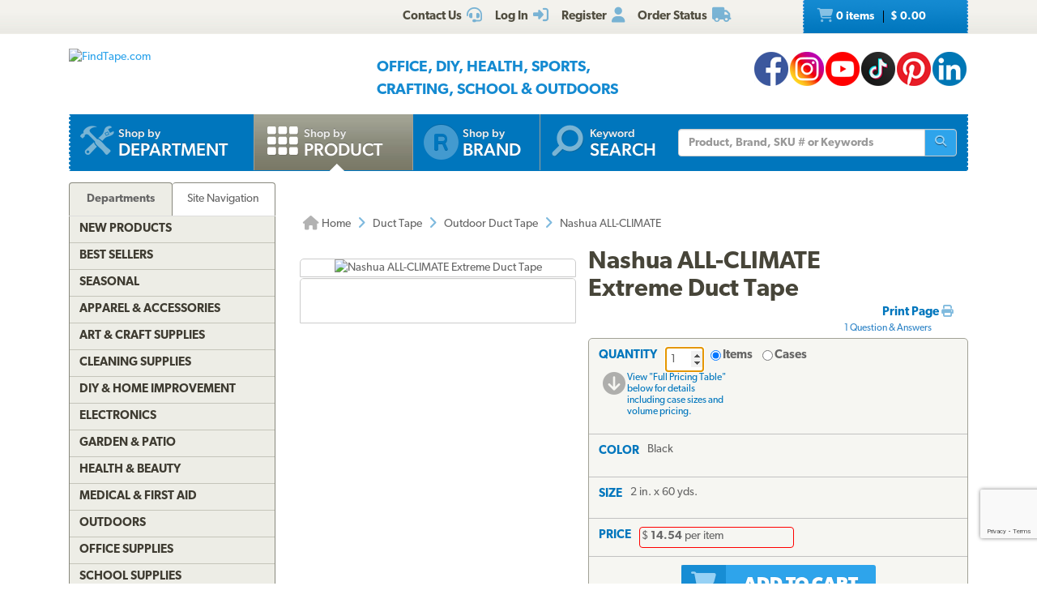

--- FILE ---
content_type: text/html; charset=utf-8
request_url: https://www.findtape.com/Nashua-ALL-CLIMATE-Extreme-Duct-Tape/p511/?cid=362&idx=9
body_size: 63713
content:


<!DOCTYPE html>
<html lang="en-US" prefix="og: http://ogp.me/ns#">
<head><meta name="robots" content="index,follow" /><meta name="viewport" content="width=device-width, initial-scale=1.0" /><meta charset="utf-8" /><meta http-equiv="X-UA-Compatible" content="IE=edge" /><title>
	Nashua ALL-CLIMATE Extreme Duct Tape @ FindTape
</title><meta name="author" content="FindTape.com" /><link rel="shortcut icon" href="/favicon.ico" /><link rel="icon" sizes="192x192" href="/favicon-192x192.png" /><link rel="apple-touch-icon" href="/apple-touch-icon.png" /><meta name="msapplication-square150x150logo" content="/ms-icon-150x150.png" /><meta name="msapplication-config" content="/browserconfig.xml" /><link rel="license" href="https://www.findtape.com/customer/legal.aspx#trademark" /><link rel="search" href="https://www.findtape.com/ftsearch.xml" type="application/opensearchdescription+xml" title="FindTape.com Search" />

<script>(function (w, d, s, l, i) {
        w[l] = w[l] || []; w[l].push({
            'gtm.start':
                new Date().getTime(), event: 'gtm.js'
        }); var f = d.getElementsByTagName(s)[0],
            j = d.createElement(s), dl = l != 'dataLayer' ? '&l=' + l : ''; j.async = true; j.src =
                'https://www.googletagmanager.com/gtm.js?id=' + i + dl; f.parentNode.insertBefore(j, f);
})(window, document, 'script', 'dataLayer', 'GTM-N2WS6P9');</script>
<meta property="og:site_name" content="FindTape.com" /><link rel="canonical" href="https://www.findtape.com/Nashua-ALL-CLIMATE-Extreme-Duct-Tape/p511/" /><link href="/css/v3/bootstrap.min.css" rel="stylesheet" type="text/css" /><link href="/css/v3/bootstrapXL.min.css" rel="stylesheet" type="text/css" /><link href="/css/v3/bootstrap-theme.min.css" rel="stylesheet" type="text/css" /><link href="/font-awesome/css/all.min.css" rel="stylesheet" type="text/css" /><link href="//use.typekit.net/cxb5mvs.css" rel="stylesheet" type="text/css" /><link href="/css/findtape-v94.min.css" rel="stylesheet" type="text/css" /><link href="/css/jquery-ui.min.css" rel="stylesheet" type="text/css" /><link href="/css/autocomplete.css" rel="stylesheet" type="text/css" /><link href="/css/ftratings-v3.css" rel="stylesheet" type="text/css" /><link href="/css/i18n.css" rel="stylesheet" type="text/css" /><link href="/css/slick.css" rel="stylesheet" type="text/css" /><link href="/css/slick-theme.css" rel="stylesheet" type="text/css" /><meta name="description" content="Nashua ALL-CLIMATE Extreme Duct Tape is a polyethylene-coated cloth tape designed for extreme outdoor conditions. Use it for any general purpose application that involves long term outdoor exposure. Rank #9 in Outdoor Duct Tape category." /></head>
<body id="body">
    <noscript><iframe src="https://www.googletagmanager.com/ns.html?id=GTM-N2WS6P9" height="0" width="0" style="display:none;visibility:hidden"></iframe></noscript>

	<form method="post" action="./?id=511&amp;cid=362&amp;idx=9" onsubmit="javascript:return WebForm_OnSubmit();" id="frm">
<div class="aspNetHidden">
<input type="hidden" name="__EVENTTARGET" id="__EVENTTARGET" value="" />
<input type="hidden" name="__EVENTARGUMENT" id="__EVENTARGUMENT" value="" />

</div>

<script type="text/javascript">
//<![CDATA[
var theForm = document.forms['frm'];
if (!theForm) {
    theForm = document.frm;
}
function __doPostBack(eventTarget, eventArgument) {
    if (!theForm.onsubmit || (theForm.onsubmit() != false)) {
        theForm.__EVENTTARGET.value = eventTarget;
        theForm.__EVENTARGUMENT.value = eventArgument;
        theForm.submit();
    }
}
//]]>
</script>


<script src="/WebResource.axd?d=pynGkmcFUV13He1Qd6_TZIbOxX26LQKKudgkHKLcmjA9xXmyfbMeU5HwnphQVjQU8VvdtquXeuzFvnwmNiaFYOC8HAf_ynd-4UgrZMcvRNQTCrowSL3muMQxADqUPtk20&amp;t=638901382312636832" type="text/javascript"></script>


<script type="text/javascript">
//<![CDATA[
function recaptchaExec() {
  event.preventDefault();
  grecaptcha.ready(function() {
    grecaptcha.execute('6Lew9IwlAAAAADvB11YFF2wme5lhqspduH144w2X', {action: 'post_question'}).then(function(token) {
      $('#g-recaptcha-response').val(token);
      __doPostBack('ctl00$mp$cpB$cpC$bPostQuestion', '');
      return false;
    });
  });
}
//]]>
</script>

<script src="/ScriptResource.axd?d=nv7asgRUU0tRmHNR2D6t1JBBZr4bWQlLEbkvrv3f1m7qCKDQ1zJI8WVnlFKWoUYouvonARa7SG6HIf2dF8-9-UxdLecVeEWPObhHOYiRjRnc164DLkBiOf7mKLIO8SbvI2uZvkRqcSzG_ir5pSCRQkHqIPCYhk89PO99rb3LDE-Mj34vcuRYNLaHAaYdNYIo0&amp;t=40d12516" type="text/javascript"></script>
<script src="/ScriptResource.axd?d=[base64]&amp;t=345ad968" type="text/javascript"></script>
<script src="/ScriptResource.axd?d=[base64]&amp;t=345ad968" type="text/javascript"></script>
<script src="../../Services/SearchService.asmx/js" type="text/javascript"></script>
<script src="../../Services/ProductService.asmx/js" type="text/javascript"></script>
<script src="/WebResource.axd?d=JoBkLzP19aTuxbWOhHobYvmaObLZM2UBSq9MdjMh_-fT0ahtQ-SsNjll-8BxNhN-IagVoDAXapaMj79mAlLXD9JstyKWwZ0OJdGWSP6ag038XqNp9KCRkvW-lSlxOT_70&amp;t=638901382312636832" type="text/javascript"></script>
<script type="text/javascript">
//<![CDATA[
function WebForm_OnSubmit() {
if (typeof(ValidatorOnSubmit) == "function" && ValidatorOnSubmit() == false) return false;
return true;
}
//]]>
</script>

    
    

<div class="top_header">
    <div class="container">
        <div class="row">
            <div class="col-xs-offset-1 col-xs-6 col-sm-offset-0 col-sm-8 col-md-offset-3 col-md-6 col-lg-offset-4 col-lg-5 col-xl-offset-5 col-xl-4">
                <div class="top_header_menu">
                    <ul>
                        
                        
                        <li><a id="aCustomerService" title="Customer Service at FindTape.com" href="https://www.findtape.com/customer/customer-service.aspx">
                            <span class="hidden-xs">Contact Us</span><i class="fas fa-headset fa-lg fai" aria-hidden="true"></i>
                        </a></li>
                        <li><a id="aLogInOut" title="Log On" href="https://www.findtape.com/member/login.aspx"><span class="hidden-xs">Log In</span><i class="fas fa-sign-in-alt fa-lg fai" aria-hidden="true"></i></a>
                        </li>
                        <li><a id="aMyAccount" title="Register New Account" rel="nofollow" href="https://www.findtape.com/member/profile.aspx?mode=reg"><span class="hidden-xs">Register</span><i class="fas fa-user fa-lg fai" aria-hidden="true"></i></a>
                            
                        </li>
                        <li id="liOrderStatus"><a id="aOrderStatus" title="Order Status" href="https://www.findtape.com/member/order-status.aspx">
                            <span class="hidden-xs">Order Status</span><i class="fas fa-truck fa-lg fai" aria-hidden="true"></i>
                        </a></li>
                        
                    </ul>
                </div>
                <div id="dAT" class="tweetsec"></div>
            </div>
            <div class="col-xs-2 col-sm-2 col-md-1">&nbsp;</div>
            <div class="col-xs-3 col-sm-2">
                <div class="cat_nav">
                    <ul>
                        <li><a href="https://www.findtape.com/shop/cart.aspx"><i class="fas fa-shopping-cart fa-lg faiw"></i> 0&nbsp;items <span class="cart_price">$ 0.00</span></a></li>
                    </ul>
                </div>
            </div>
        </div>
    </div>
</div>

<div class="bottom_header">
    <div class="container">
        <div class="row">
            <div class="col-xl-3 col-lg-4 col-md-4 col-sm-5 col-xs-12">
                <div class="logo"><a id="alogo" href="https://www.findtape.com/"><img src="https://static.findtape.com/images/ft-logos/FT-logo-r.png" id="ilogo" alt="FindTape.com" title="FindTape: Your Source For Connecting Everything" /></a></div>
            </div>
            <div class="col-xl-offset-1 col-xl-5 col-lg-4 col-md-4 col-sm-5 col-xs-12">
                <div id="TagLn" class="mt18">
                    <span class="TL2">Office, DIY, Health, Sports, Crafting, School &amp; Outdoors</span>
                </div>
                
            </div>
            <div class="col-xl-3 col-lg-4 col-md-4 hidden-sm hidden-xs mt12 text-right">
                
<a class="facebook-42" rel="me" title="Like FindTape.com on Facebook" href="https://www.facebook.com/findtape" onclick="recordOutboundLink(this);return false;">FindTape: Facebook</a><a class="instagram-42" rel="me" title="Follow FindTape.com on Instagram" href="https://instagram.com/findtape/" onclick="recordOutboundLink(this);return false;">FindTape: Instagram</a><!--<a class="twitter-42" rel="me" title="Follow FindTape.com on Twitter" href="https://twitter.com/findtape" onclick="recordOutboundLink(this);return false;">FindTape: Twitter</a>--><a class="youtube-42" rel="me" title="FindTape.com on YouTube" href="https://www.youtube.com/c/FindTape" onclick="recordOutboundLink(this);return false;">FindTape: Youtube</a><a class="tiktok-42" rel="me" title="Follow FindTape.com on TikTok" href="https://tiktok.com/@findtape/" onclick="recordOutboundLink(this);return false;">FindTape: TikTok</a><a class="pinterest-42" rel="me" title="Follow FindTape.com on Pinterest" href="https://pinterest.com/findtape" onclick="recordOutboundLink(this);return false;">FindTape: Pinterest</a><a class="linkedin-42" rel="me" title="Follow FindTape.com on LinkedIn" href="https://www.linkedin.com/company/findtape" onclick="recordOutboundLink(this);return false;">FindTape: LinkedIn</a>

            </div>
        </div>
    </div>
</div>

<div class="container">
    <div class="row">
        <div class="col-xs-12">
            <div class="navbar-inverse navbar-static-top navi_bg nav_Main" role="navigation">
                <span class="navbar-Catheader">
                    <button type="button" class="navbar-toggle collapsed ntC">
                        <i class="fas fa-th"></i>
                        <span class="mm">Items</span>
                    </button>
                </span>

                <div class="navbar-header">
                    <button data-target="#navbar-collapse-1" data-toggle="collapse" class="navbar-toggle" type="button">
                        <span class="icon-bar"></span>
                        <span class="icon-bar"></span>
                        <span class="icon-bar mb6"></span>
                        <span class="mm">Site</span>
                    </button>
                </div>
                <div id="navbar-collapse-1" class="navbar-collapse collapse">
                    <ul class="nav navbar-nav">

                        <li id="b4"><a href="https://www.findtape.com/departments" id="aShopByDepartment"><span class="naviconimg3"></span>
                            <div class="navtxtO">
                                <span class="navtxt">Shop by</span><br/><span class="navtxtB">Department</span>
                            </div>
                            <div class="clear1"></div>
                        </a></li>

                        <li id="b1" class="active"><a href="https://www.findtape.com/item-types" id="aShopByProductType"><span class="naviconimg1"></span>
                            <div class="navtxtO">
                                <span class="navtxt">Shop by</span><br/><span class="navtxtB">Product</span>
                            </div>
                            <div class="clear1"></div>
                        </a></li>

                        <li id="b2" class="hidden-sm hidden-md"><a href="https://www.findtape.com/customer/brands.aspx" id="aShopByBrand"><i class="fas fa-registered naviconimg4" aria-hidden="true"></i>
                            <div class="navtxtO">
                                <span class="navtxt">Shop by</span><br/><span class="navtxtB">Brand</span>
                            </div>
                            <div class="clear1"></div>
                        </a></li>

                        <li id="b3" class="visible-xl"><a href="https://www.findtape.com/shop/finder.aspx" id="aAdvancedTapeFinder"><span class="naviconimg2"></span>
                            <div class="navtxtO">
                                <span class="navtxt">Advanced</span><br/><span class="navtxtB">Tape Finder</span>
                            </div>
                            <div class="clear1"></div>
                        </a></li>

                        <li id="b4a" class="visible-xs"><a href="https://www.findtape.com/departments" id="aShopByDepartment2"><div class="navtxtO"><span class="navtxt">Shop by Department</span></div></a></li>
                        <li id="b4b" class="visible-xs"><a href="https://www.findtape.com/videos" id="aWatchVideos"><div class="navtxtO"><span class="navtxt">Video Resource Library</span></div></a></li>
                        <li id="b4c" class="visible-xs"><a href="https://www.findtape.com/customer/how-to-articles.aspx" id="aHowTo"><div class="navtxtO"><span class="navtxt">How-To Articles</span></div></a></li>

                        <li id="b5"><a href="#"><span class="naviconimg5"></span>
                            <div class="navtxtO">
                                <span class="navtxt">Keyword</span><br/><span class="navtxtB">Search</span>
                            </div>
                            <div class="clear1"></div>
                        </a>
                        <div class="navSearch hidden-xs">
                            <div class="SearchBox" role="search">
                                <div class="input-group">
                                    <input name="ctl00$mp$ucHeader$kw" type="text" id="kw" placeholder="Product, Brand, SKU # or Keywords" aria-label="Keyword Search" class="form-control" onkeypress="event.cancelBubble=true;return clickButton(event, &#39;bSearch&#39;)" />
                                    <div class="input-group-btn">
                                        <button id="bSearch" type="submit" class="btn btn-default" title="Run Search"><i class="fas fa-search"></i><span class="sr-only">Run Search</span></button>
                                    </div>
                                </div>
                            </div>
                        </div>
                        </li>
                    </ul>

                </div>
            </div>

            <div id="navbar-collapse-2" class="collapse in">
                <div class="orange_menu">
                    <ul>
                        <li><a href="https://www.findtape.com/acupressure-tape/c502/">Acupressure Tape</a></li><li><a href="https://www.findtape.com/air-purifiers-filters/c333/">Air Purifiers &amp; Filters</a></li><li><a href="https://www.findtape.com/anti-slip-tape/c31/">Anti-Slip Tape</a></li><li><a href="https://www.findtape.com/art-writing-instruments/c28/">Art &amp; Writing Instruments</a></li><li><a href="https://www.findtape.com/artist-console-tape/c100/">Artist / Console Tape</a></li><li><a href="https://www.findtape.com/atg/c29/">ATG Tapes</a></li><li><a href="https://www.findtape.com/athletic-tape/c26/">Athletic Tape</a></li><li><a href="https://www.findtape.com/automotive-racers-tape/c21/">Automotive &amp; Racers Tape</a></li><li><a href="https://www.findtape.com/barricade-tape/c183/">Barricade Tape</a></li><li><a href="https://www.findtape.com/binders-folders/c266/">Binders &amp; Folders</a></li><li><a href="https://www.findtape.com/boxes-mailers/c343/">Boxes &amp; Mailers</a></li><li><a href="https://www.findtape.com/braces-supports/c237/">Braces &amp; Supports</a></li><li><a href="https://www.findtape.com/bubble-wrap/c141/">Bubble Wrap</a></li><li><a href="https://www.findtape.com/bumpers-furniture-pads/c142/">Bumpers &amp; Furniture Pads</a></li><li><a href="https://www.findtape.com/cable-ties/c253/">Cable Ties</a></li><li><a href="https://www.findtape.com/calendars-planners/c272/">Calendars &amp; Planners</a></li><li><a href="https://www.findtape.com/carrying-cases-bags/c303/">Carrying Cases &amp; Bags</a></li><li><a href="https://www.findtape.com/caulks-sealants-fillers/c208/">Caulk, Sealant &amp; Fillers</a></li><li><a href="https://www.findtape.com/chewing-gum/c418/">Chewing Gum</a></li><li><a href="https://www.findtape.com/cleaning-solutions/c224/">Cleaning Solutions</a></li><li><a href="https://www.findtape.com/cleaning-tools/c321/">Cleaning Tools</a></li><li><a href="https://www.findtape.com/clips-clamps/c436/">Clips &amp; Clamps</a></li><li><a href="https://www.findtape.com/cloth-tapes/c226/">Cloth Tapes</a></li><li><a href="https://www.findtape.com/cushions-rests/c250/">Cushions &amp; Rests</a></li><li><a href="https://www.findtape.com/desktop-organization/c241/">Desktop Organization</a></li><li><a href="https://www.findtape.com/dispensers/c227/">Dispensers</a></li><li><a href="https://www.findtape.com/document-holders/c390/">Document Holders</a></li><li><a href="https://www.findtape.com/double-sided-tape/c11/">Double-Sided Tape</a></li><li><a href="https://www.findtape.com/duct-tape/c12/">Duct Tape</a></li><li><a href="https://www.findtape.com/electrical-tape/c13/">Electrical Tape</a></li><li><a href="https://www.findtape.com/envelopes/c372/">Envelopes</a></li><li><a href="https://www.findtape.com/fashion-tape/c501/">Fashion Tape</a></li><li><a href="https://www.findtape.com/felt-tape/c105/">Felt Tape</a></li><li><a href="https://www.findtape.com/fiberglass-tape/c148/">Fiberglass Tapes</a></li><li><a href="https://www.findtape.com/film-tape/c19/">Film Tapes</a></li><li><a href="https://www.findtape.com/first-aid-products/c229/">First Aid</a></li><li><a href="https://www.findtape.com/flags-posts-whiskers-tags/c188/">Flags, Posts, Whiskers &amp; Tags</a></li><li><a href="https://www.findtape.com/floor-signs/c96/">Floor Signs</a></li><li><a href="https://www.findtape.com/foam-tape/c23/">Foam Tape</a></li><li><a href="https://www.findtape.com/foil-tapes/c153/">Foil Tapes</a></li><li><a href="https://www.findtape.com/gaffer-tape/c14/">Gaffers Tape</a></li><li><a href="https://www.findtape.com/garden-tools/c444/">Garden Tools</a></li><li><a href="https://www.findtape.com/glow-in-the-dark-tape/c228/">Glow-In-The-Dark Tape</a></li><li><a href="https://www.findtape.com/glues-adhesives/c30/">Glues &amp; Adhesives</a></li><li><a href="https://www.findtape.com/greeting-cards-gift-tags/c318/">Greeting Cards &amp; Gift Tags</a></li><li><a href="https://www.findtape.com/hiking-backpacking/c480/">Hiking &amp; Backpacking</a></li><li><a href="https://www.findtape.com/hole-punch/c313/">Hole Punch</a></li><li><a href="https://www.findtape.com/hooks-mounts/c205/">Hooks &amp; Mounts</a></li><li><a href="https://www.findtape.com/kinesio-tape/c190/">Kinesiology Tape</a></li><li><a href="https://www.findtape.com/knives-multi-tools/c483/">Knives &amp; Multi-Tools</a></li><li><a href="https://www.findtape.com/labels-labeling-tape/c252/">Labels &amp; Labeling Tape</a></li><li><a href="https://www.findtape.com/laminators-craft-machines/c198/">Laminators &amp; Craft Machines</a></li><li><a href="https://www.findtape.com/laser-pointers/c284/">Laser Pointers</a></li><li><a href="https://www.findtape.com/lint-rollers/c195/">Lint Rollers</a></li><li><a href="https://www.findtape.com/magnetic-tape/c143/">Magnetic Tape</a></li><li><a href="https://www.findtape.com/magnets/c309/">Magnets</a></li><li><a href="https://www.findtape.com/marking-tapes/c98/">Marking Tapes</a></li><li><a href="https://www.findtape.com/masking-tape/c223/">Masking Tape</a></li><li><a href="https://www.findtape.com/monitor-stands-desks/c389/">Monitor Stands &amp; Desks</a></li><li><a href="https://www.findtape.com/mouse-keyboards/c386/">Mouse &amp; Keyboards</a></li><li><a href="https://www.findtape.com/moving-blankets/c344/">Moving Blankets</a></li><li><a href="https://www.findtape.com/notebooks-stationery/c192/">Notebooks &amp; Stationery</a></li><li><a href="https://www.findtape.com/packaging-and-sealing-tape/c16/">Packaging &amp; Sealing Tape</a></li><li><a href="https://www.findtape.com/packing-foam-cushioning/c341/">Packing Foam Cushioning</a></li><li><a href="https://www.findtape.com/packing-paper/c342/">Packing Paper</a></li><li><a href="https://www.findtape.com/painters-tape/c102/">Painters Tape</a></li><li><a href="https://www.findtape.com/paper-cutters/c289/">Paper Cutters</a></li><li><a href="https://www.findtape.com/paper-shredders/c302/">Paper Shredders</a></li><li><a href="https://www.findtape.com/pins-tacks/c308/">Pins &amp; Tacks</a></li><li><a href="https://www.findtape.com/pipe-wrap/c369/">Pipe Wrap Tape</a></li><li><a href="https://www.findtape.com/power-strips-surge-protectors/c285/">Power Strips &amp; Surge Protectors</a></li><li><a href="https://www.findtape.com/presentation-boards/c277/">Presentation Boards</a></li><li><a href="https://www.findtape.com/primers-removers/c145/">Primers &amp; Removers</a></li><li><a href="https://www.findtape.com/reclosable-fasteners/c33/">Reclosable Fasteners</a></li><li><a href="https://www.findtape.com/reflective-tape/c32/">Reflective Tape</a></li><li><a href="https://www.findtape.com/ribbon-dope-thread-sealant/c200/">Ribbon Dope Thread Sealant</a></li><li><a href="https://www.findtape.com/flagging-tape/c94/">Roll Flagging Tape</a></li><li><a href="https://www.findtape.com/rubber-silicone-bands/c314/">Rubber &amp; Silicone Bands</a></li><li><a href="https://www.findtape.com/safety-wear/c206/">Safety Wear</a></li><li><a href="https://www.findtape.com/scissors-shears/c181/">Scissors &amp; Shears</a></li><li><a href="https://www.findtape.com/shelf-liners-mats/c202/">Shelf Liners &amp; Mats</a></li><li><a href="https://www.findtape.com/skincare/c196/">Skincare</a></li><li><a href="https://www.findtape.com/sports-athletic-equipment/c25/">Sports &amp; Athletic Equipment</a></li><li><a href="https://www.findtape.com/staplers-staples/c203/">Staplers &amp; Staples</a></li><li><a href="https://www.findtape.com/sticky-notes-flags-pads/c193/">Sticky Notes, Flags, &amp; Pads</a></li><li><a href="https://www.findtape.com/tool-storage/c464/">Tool Storage</a></li><li><a href="https://www.findtape.com/tools/c231/">Tools</a></li><li><a href="https://www.findtape.com/transfer-tapes/c399/">Transfer Tapes</a></li><li><a href="https://www.findtape.com/usb-hubs-chargers/c388/">USB Hubs &amp; Chargers</a></li><li><a href="https://www.findtape.com/Veterinary-Products/c244/">Veterinary Products</a></li><li><a href="https://www.findtape.com/vinyl-tapes/c232/">Vinyl Tapes</a></li><li><a href="https://www.findtape.com/washi-tape/c173/">Washi Tape</a></li><li><a href="https://www.findtape.com/weatherization-products/c242/">Weatherization Products</a></li>
                    </ul>
                </div>
            </div>
        </div>
    </div>
</div>

    <div class="container cpB">
        <div id="SBCont" class="container">
            <div class="row">
                <div class="col-lg-12 col-md-12 col-sm-12 col-xs-12">
                    <div class="navSearch2">
                        <div class="SearchBox">
                            <div role="search" class="navbar-form">
                                <div class="input-group">
                                    <input type="text" name="q" placeholder="Product Name, SKU# or Keyword" aria-label="Keyword Search" class="form-control">
                                    <div class="input-group-btn">
                                        <button type="submit" class="btn btn-default"><i class="fas fa-search"></i><span class="sr-only">Run Search</span></button>
                                    </div>
                                </div>
                            </div>
                        </div>
                    </div>
                </div>
            </div>
        </div>
        

        




        
    <div class="container mp0">
        <div class="container">
            <div class="row">
                <div class="col-xs-12">
                    <div id="bnrImg" class="bannerC2 CBS">
                        <div class="pt20"></div>
                    </div>
                </div>
            </div>
            <div class="row">
                <div id="dCA" class="col-lg-9 col-lg-push-3 col-sm-8 col-sm-push-4 col-xs-12 move_m mb12">
                    
    <div class="bcShop">
        <div class="row">
            <div class="col-lg-9 col-md-9 col-sm-8 col-xs-12">
                <div class="bcStnd">
                    <ul>
                        <li><a href="https://www.findtape.com/" title="Home Page"><i class="fas fa-home fa-lg"></i> Home</a></li><li><i class="fas fa-angle-right fa-lg fabb"></i></li><li><a href="https://www.findtape.com/duct-tape/c12/" title="Duct Tape">Duct Tape</a></li><li><i class="fas fa-angle-right fa-lg fabb"></i></li><li><a href="https://www.findtape.com/duct-tape/outdoor-duct-tape/c362/" title="Outdoor Duct Tape">Outdoor Duct Tape</a></li><li><i class="fas fa-angle-right fa-lg fabb"></i></li><li>Nashua ALL-CLIMATE</li> 
                    </ul>
                </div>
            </div>
            <div class="col-lg-3 col-md-3 col-sm-4 col-xs-12">
		        <div class="prev_nxt">
				    <ul>
                        
				    </ul>
		        </div>
	        </div>
        </div>
    </div>

    <div id="mainContent" class="product_container">
        
        
        <div data-val-headertext="&lt;i class=&#39;fas fa-exclamation-triangle&#39;>&lt;/i> Please see &#39;Add to Cart&#39; correction(s) to make below." data-val-displaymode="List" data-val-validationGroup="vgAdd" id="vsAdd" class="alert alert-danger fs16" data-valsummary="true" style="display:none;">

</div><div data-val-headertext="&lt;i class=&#39;fas fa-exclamation-triangle&#39;>&lt;/i> Please see &#39;Post a Question&#39; correction(s) to make below." data-val-displaymode="List" data-val-validationGroup="vgQuestion" id="vsQuestion" class="alert alert-danger fs16" data-valsummary="true" style="display:none;">

</div><div data-val-headertext="&lt;i class=&#39;fas fa-exclamation-triangle&#39;>&lt;/i> Please see &#39;Write a Review&#39; correction(s) to make below." data-val-displaymode="List" data-val-validationGroup="vgReview" id="vsReview" class="alert alert-danger fs16" data-valsummary="true" style="display:none;">

</div>
        
    
        

        <div id="pimages" class="row">
            <div class="col-lg-5 col-md-12 col-sm-12 col-xs-12 pr0">
                <div class="product_imgsec">
                    <img id="pimg" src ="https://static.findtape.com/images/p450/Nashua/Nashua-ALL-CLIMATE-Extreme-Duct-Tape-260.jpg" alt="Nashua ALL-CLIMATE Extreme Duct Tape" title="Nashua ALL-CLIMATE Extreme Duct Tape"/>
                </div>
                <div id="paltimages" class="pmi">
                    <div class="col-lg-12 form-inline">
                        
                    </div>
                    <!--<div class="col-lg-1 pl0 pr0 text-center lh11">
                        <a href="javascript:void(0);" id="ViewLarger"><i class="fa fa-search-plus pt3" aria-hidden="true"></i><br/><span class="fs10 fw5">&nbsp;View Larger</span></a>
                    </div>-->
                </div>
            </div>

            <div class="col-lg-7 col-md-12 col-sm-12 col-xs-12">
                <div class="pdBoxHdr clearfix">
                    <h1>Nashua ALL-CLIMATE Extreme Duct Tape</h1>
                    
                    <div class="addthis_sharing_toolbox atb"></div>
                    <div id="dPrintReview">
                        <a href="javascript:void(0);" id="aPrintable" class="printP" title="Print Page" onclick="javascript:openPop(&#39;https://www.findtape.com/Nashua-ALL-CLIMATE-Extreme-Duct-Tape/p511/?cid=362&amp;vw=p&#39;,&#39;winPrintable&#39;,1280,900)">Print Page <i class="fas fa-print"></i></a>
                        <div class="qa" onclick="showQA();">1&nbsp;Question &amp; Answers</div>
                    </div>
                    <div class="clear1"></div>
                </div>

                <div id="OrderingOptions" class="orderBox clearfix">
                    <ul>
                        <li class="pb12">
                            <span data-val-controltovalidate="QuantityBox" data-val-display="Dynamic" data-val-validationGroup="vgAdd" id="cvQuantity" class="alert alert-danger" data-val="true" data-val-evaluationfunction="CustomValidatorEvaluateIsValid" style="display:none;margin:4px 0;"></span><span data-val-controltovalidate="QuantityBox" data-val-display="Dynamic" data-val-validationGroup="vgAdd" id="rfvQuantity" class="alert alert-danger" data-val="true" data-val-evaluationfunction="RequiredFieldValidatorEvaluateIsValid" data-val-initialvalue="" style="display:none;margin-bottom:4px;"><i class='fas fa-exclamation-triangle'></i> Please enter a Quantity.</span><span data-val-controltovalidate="QuantityBox" data-val-display="Dynamic" data-val-validationGroup="vgAdd" id="rvQuantity" class="alert alert-danger" data-val="true" data-val-type="Integer" data-val-evaluationfunction="RangeValidatorEvaluateIsValid" data-val-maximumvalue="9999" data-val-minimumvalue="1" style="display:none;margin-bottom:4px;"><i class='fas fa-exclamation-triangle'></i> Please enter a valid Quantity greater or equal to 1.</span>
                            <div id="lQuantity" class="pdLabel">Quantity</div>
                            <div class="pdLft clearfix prel">
                                <input name="ctl00$mp$cpB$cpC$QuantityBox" value="1" id="QuantityBox" type="number" aria-labelledby="lQuantity" onchange="updateUnitPrice(this);" onkeypress="event.cancelBubble=true;return clickButton(event, &#39;bAddToCart&#39;)" />
                                <div class="pdRadO">
                                    <span><span onkeypress="event.cancelBubble=true;return clickButton(event, &#39;bAddToCart&#39;)"><input id="QtyByItem" type="radio" name="ctl00$mp$cpB$cpC$Quantity" value="QtyByItem" checked="checked" onclick="updateUnitPrice(this);" /><label for="QtyByItem">Items</label></span></span>
                                    <span><span onkeypress="event.cancelBubble=true;return clickButton(event, &#39;bAddToCart&#39;)"><input id="QtyByCase" type="radio" name="ctl00$mp$cpB$cpC$Quantity" value="QtyByCase" onclick="updateUnitPrice(this);" /><label for="QtyByCase">Cases</label></span></span>
                                </div>
                            </div>
                            <div class="pdRgt mb8">
                                <div class="imgspan"><a href="javascript:goToPricingTable()"><i class="fas fa-arrow-circle-down fa-2x"></i></a></div>
                                <div class="txtspan">View &quot;Full Pricing Table&quot; below for details including case sizes and volume pricing.</div>
                            </div>
                            <div class="clear1"></div>
                        </li>

                        <li>
                            <span data-val-controltovalidate="ColorPatterns" data-val-display="Dynamic" data-val-enabled="False" data-val-validationGroup="vgAdd" id="rfvCP" class="alert alert-danger" data-val="true" data-val-evaluationfunction="RequiredFieldValidatorEvaluateIsValid" data-val-initialvalue="" style="display:none;margin-bottom:4px;"><i class='fas fa-exclamation-triangle'></i> Please select a Color/Pattern.</span>
                            <div id="lCP" class="pdLabel">Color</div>
                            <div id="rCP" class="pdFull clearfix"><input name="ctl00$mp$cpB$cpC$CPID" type="hidden" id="CPID" value="40" /><span id="sCP">Black</span></div>
                            <div class="clear1"></div>
                            <div id="eCP" class="pdExtra pdSel clearfix">
                                
                                <div id="dCP" class="selsec">
                                    <div class="dvars">
                                        
                                    </div>
                                </div>
                            </div>
                            
                            <div class="clear1"></div>
                            <div id="BuildCaseAlert" class="alert alert-warning alert-dismissible dn" role="alert"><button type="button" class="close" aria-label="Close" onclick="$('#BuildCaseAlert').hide()"><span aria-hidden="true">&times;</span></button><br/></div>
                        </li>

                        <li>
                            <span data-val-controltovalidate="PriceSets" data-val-display="Dynamic" data-val-enabled="False" data-val-validationGroup="vgAdd" id="rfvPriceSet" class="alert alert-danger" data-val="true" data-val-evaluationfunction="RequiredFieldValidatorEvaluateIsValid" data-val-initialvalue="" style="display:none;margin-bottom:4px;"><i class='fas fa-exclamation-triangle'></i> Please select a Size.</span>
                            <div id="lPS" class="pdLabel">Size</div>
                            <div id="rPS" class="pdFull pdSel clearfix"><input name="ctl00$mp$cpB$cpC$PriceSetID" type="hidden" id="PriceSetID" value="|2277|" /><span id="sPS">2 in. x 60 yds.</span></div>
                            <div class="clear1"></div>
                            <div id="ePS" class="pdExtra pdSel clearfix">
                                
                                
                            </div>
                            <div class="clear1"></div>
                            <div class="pdExtra clearfix mt8"></div>
                            <div class="clear1"></div>

                            
                        </li>

                        

                        <li>
                            <div class="pdLabel">Price</div>
                            <div class="pdFull pdPr clearfix">
                                <span id="UnitPrice">$ Price/photo will update once Color &amp; Size chosen.</span>
                            </div>
                            <div id="QtyMsg" class="clearfix" style="display:none;"></div>
                            <div class="clear1"></div>
                        </li>
                    </ul>
                    <div id="dAddToCart" class="pdAddCartRow">
                        <button onclick="if (typeof(Page_ClientValidate) == 'function') Page_ClientValidate('vgAdd'); __doPostBack('ctl00$mp$cpB$cpC$bAddToCart','')" id="bAddToCart" title="Add to Cart" class="btn btn-sm ft-flat-btn fbB fbAC p0"><i class="fas fa-shopping-cart fa-lg fbI"></i><span class="fbT">Add To Cart</span></button>
                        <div class="pdAddMsg clearfix">
                            <span class="hidden-xs"><img src="https://static.findtape.com/images/icons/alert.png" alt="Warning"></span>
                            <div>Before ordering, please read the &quot;Product Description &amp; Specs&quot; tab content for more information about this item.</div>
                        </div>
                    </div>
                </div>
            </div>
        </div>

        

        <div class="pdTabsC clearfix">
            <div class="row">
                <div class="col-xs-12">
                    <div class="pdTabs clearfix">
                        <ul class="clearfix">
                            <li id="DescriptionTab" class="active"><a class="tabP" href="javascript:void(0)"><i class="fas fa-info-circle fa-lg"></i> Product Description &amp; Specs</a></li>
                            <li id="PricingTab" class=""><a class="tabP" href="javascript:void(0)"><span class="fa-stack fa-sm"><i class="far fa-circle fa-stack-2x"></i><i class="fas fa-dollar-sign fa-stack-1x"></i></span> Full Pricing Table</a></li>
                            <li id="RelatedTab" class=""><a class="tabP" href="javascript:void(0)"><i class="fas fa-link"></i> Related Products</a></li>
                            <li id="QATab" class=""><a class="tabP" href="javascript:void(0)"><i class="fas fa-comments fa-lg"></i> Q<em>uestions</em> &amp; A<em>nswers</em></a></li>
                            <li id="ReviewsTab" class=""><a class="tabP" href="javascript:void(0)"><i class="fas fa-thumbs-up"></i> User Reviews</a></li>
                        </ul>
                    </div>

                    <div class="container_innertab">
                        <div id="DescriptionContent" class="pdTab DescriptionTab ablk">
                            <div class="row">
                                <div class="col-lg-8 col-md-7 col-sm-12 col-xs-12">
                                    <div class="pdDesc">
                                        <h2>Product Description</h2>
                                        <p><strong>Nashua ALL-CLIMATE Extreme Duct Tape</strong> is a polyethylene-coated cloth tape designed for extreme outdoor conditions. Use it for any general-purpose application that involves long-term outdoor exposure such as seaming and securing outdoor tarps and sheeting. This tape offers superior performance for a variety of winterizing applications and performs well in high UV exposure applications. Nashua ALL CLIMATE is suitable for use in all climates and it adheres well to a variety of substrates. It tears easily, has high tensile strength, and offers clean removal after 30 days of exposure (UV resistant). Country of Origin: United States.</p>
                                        <p class="clear1">&nbsp;</p>

                                        <div id="pnlTechInfo">
	
                                        <h2>Technical Information</h2>
                                        <span class="fcdg fw6">Nashua ALL-CLIMATE Extreme Duct Tape</span>
                                        <div class="pdSpecs">
                                            <ul>
                                                <li><span>Carrier/Backing:</span> polyethylene (PE) coated cloth</li><li><span>Adhesive:</span> natural rubber&nbsp;&nbsp;&nbsp;<a href="javascript:void(0)" onclick='javascript:$("#dlgAdhesiveTypes").dialog({width:800,height:550});$(".ui-dialog :button").blur();' style="text-decoration:underline">How are adhesives different</a>?</li><li><span>Thickness:</span> 9 mils (carrier, adhesive)&nbsp;&nbsp;&nbsp;<a href="javascript:void(0)" onclick='javascript:$("#dlgMilDefinition").dialog({width:420, height:200});$(".ui-dialog :button").blur();' style="text-decoration:underline">What is mil thickness</a>?</li><li><span>Adhesion:</span> 85 ounces per inch (to stainless steel test panel)</li><li><span>Adhesion to Backing:</span> 65 ounces per inch</li><li><span>Tensile Strength:</span> 24 pounds per inch (longitudinal)</li><li><span>Service/Operating Temperature:</span> 40&deg;F to 200&deg;F</li><li><span>Core:</span> 3&quot; diameter</li><li><span>Weight:</span> 1 pound 8 ounces</li><li><span>Country of Origin:</span> United States</li>
                                            </ul>
                                            <div class="note">Note: Specifications are those given by manufacturers and are not tested for accuracy.</div>
                                        </div>
                                        
</div>
                                    </div>
                                </div>

                                <div class="col-lg-4 col-md-5 col-sm-12 col-xs-12">
                                    <div class="pdRightBar">
                                        

                                        <div id="DatasheetBox" class="rollsize_grey">
                                            <div class="clearfix">
                                                <div class="imgicon"><i class="fas fa-file-download fa-4x"></i></div>
                                                <div class="textsec">
                                                    <h3>Download Datasheets</h3>
                                                    <p>The following downloads are available for this product:</p>
                                                </div>
                                            </div>
                                            <a class="pdf" href="https://static.findtape.com/specifications/DTAllClimate.pdf" target="winProductFile" title="View Product Data Sheet">Download Product Data Sheet</a>
                                        </div>

                                        
                                    </div>
                                </div>
                            </div>
                        </div>

                        <div id="PricingContent" class="pdTab PricingTab ablk">
                            <div class="fpricetable">

                                <div id="StandardPricing" class="row">
                                    <h3>ALL-CLIMATE Standard sizes <i class="fas fa-asterisk fa-lg faso" aria-hidden="true"></i></h3>
    
                                    <div id="dSPr" class="col-lg-12 col-md-12 col-sm-12 col-xs-12">
                                        <div class="table-responsive full_pricetable">
                                            <table class="table table-bordered"><thead><tr><th scope="col">ITEM SIZE</th><th scope="col">ITEM #</th>
<th scope="col">ITEMS PER CASE</th>
<th scope="col">QUANTITY ORDERING</th>
<th scope="col">PRICE PER ITEM</th>
<th scope="col">PRICE PER CASE</th>
</tr></thead>
<tbody>
<tr><td><div class="descriptionBx"><h3>2 in. x 60 yds.</h3><h4>Actual Size: 48mm x 55m</h4></div></td><td>ALL-CLIMATE/ 260<br/><br/>UPC = 742366009821</td><td>16</td><td class="collapsepadding"><div class="rollscase_box"><p class="custom-width"><span>Single Item</span> (1-15 Items)</p><p class="custom-width"><span>1 - 4 Cases</span> (16-79 Items)</p><p class="custom-width"><span>5 - 9 Cases</span> (80-159 Items)</p><p class="custom-width"><span>10+ Cases</span> (&gt;= 160 Items)</p></div></td><td class="collapsepadding1"><div class="rollscase_box"><p>$14.54</p><p>$14.24<br/>a <span class="fs10"><span class="prd">2%</span> discount</span></p><p>$13.89<br/>a <span class="fs10"><span class="prd">4%</span> discount</span></p><p>$13.65<br/>a <span class="fs10"><span class="prd">6%</span> discount</span></p></div></td><td class="collapsepadding1"><div class="rollscase_box"><p><span class="na">N/A</span></p><p>$227.84</p><p>$222.24</p><p>$218.40</p></div></td></tr></tbody>
</table>

                                        </div>
                                    </div>

                                    
                                </div>

                                
                            </div>
                        </div>

                        <div id="RelatedContent" class="pdTab RelatedTab ablk">
                            <h3>Shop Related Categories</h3>
                            <div class="row"><div class="col-sm-12 ml15"><h4><a href="https://www.findtape.com/duct-tape/c12/" title="Duct Tape">Duct Tape</a> <i class="fas fa-angle-right fa-lg fabb"></i> <a href="https://www.findtape.com/duct-tape/outdoor-duct-tape/c362/" title="Outdoor Duct Tape">Outdoor Duct Tape</a></h4></div></div><div class="row"><div class="col-sm-12 ml15"><h4><a href="https://www.findtape.com/garden-patio/a433/" title="Garden &amp; Patio">Garden &amp; Patio</a></h4></div></div><div class="row"><div class="col-sm-12 ml15"><h4><a href="https://www.findtape.com/diy/c211/" title="DIY &amp; Home Improvement">DIY &amp; Home Improvement</a> <i class="fas fa-angle-right fa-lg fabb"></i> <a href="https://www.findtape.com/weatherization/a182/" title="Weatherization">Weatherization</a></h4></div></div><div class="row"><div class="col-sm-12 ml15"><h4><a href="https://www.findtape.com/weatherization-products/c242/" title="Weatherization Products">Weatherization Products</a></h4></div></div>

                            <h3>Related Products (Similar Item Or Complementary Item)</h3>
                            <div class="row"><div class="text-center col-lg-3 col-md-6"><a href="https://www.findtape.com/Nashua-222-Snow-And-Ice-Duct-Tape/p660/"><img src="https://static.findtape.com/images/p250/Nashua/Nashua-Snow-and-Ice-Duct-Tape-1.jpg" alt="Nashua Snow &amp; Ice Duct Tape" title="Nashua Snow &amp; Ice Duct Tape" /><span class="relprod">Nashua Snow &amp; Ice Duct Tape</span></a></div><div class="text-center col-lg-3 col-md-6"><a href="https://www.findtape.com/Nashua-324A-Cold-Weather-Premium-Foil-Tape/p414/"><img src="https://static.findtape.com/images/p250/Nashua/Nashua-324A-Cold-Weather-Premium-Foil-Tape-2560-new.jpg" alt="Nashua Cold Weather Premium Foil Tape [UL 181 A &amp; B listed / Linered] | SKU 324A" title="Nashua Cold Weather Premium Foil Tape [UL 181 A &amp; B listed / Linered] | SKU 324A" /><span class="relprod">Nashua Cold Weather Premium Foil Tape [UL 181 A &amp; B listed / Linered] | SKU 324A</span></a></div><div class="text-center col-lg-3 col-md-6"><a href="https://www.findtape.com/Polyken-Nashua-438X-Extreme-Weather-FSK-Tape/p376/"><img src="https://static.findtape.com/images/p250/Polyken/Polyken-438X-Extreme-Weather-FSK-Tape-350.jpg" alt="Polyken Extreme Weather FSK (Foil/Scrim/Kraft) Tape | SKU 438X" title="Polyken Extreme Weather FSK (Foil/Scrim/Kraft) Tape | SKU 438X" /><span class="relprod">Polyken Extreme Weather FSK (Foil/Scrim/Kraft) Tape | SKU 438X</span></a></div></div>

                            <h3>What Do Customers Ultimately Buy After Viewing This Item</h3>
                            <div class="row"><div class="text-center col-lg-3 col-md-6"><a href="https://www.findtape.com/Nashua-ALL-CLIMATE-Extreme-Duct-Tape/p511/"><img src="https://static.findtape.com/images/p250/Nashua/Nashua-ALL-CLIMATE-Extreme-Duct-Tape-260.jpg" alt="Nashua ALL-CLIMATE Extreme Duct Tape" title="Nashua ALL-CLIMATE Extreme Duct Tape" /><span class="relprod">Nashua ALL-CLIMATE Extreme Duct Tape</span></a></div></div>

                            <h3 id="hAlsoBought">Customers Who Bought This Item Also Bought These At The Same Time</h3>
                            <div class="row"><div class="text-center col-lg-3 col-md-6"><a href="https://www.findtape.com/Shurtape-PC-618-Performance-Grade-Duct-Tape/p122/"><img src="https://static.findtape.com/images/p250/Shurtape/Shurtape-PC-618-Performance-Grade-Duct-Tape-3x60-black.png" alt="Shurtape Performance Grade Cloth Duct Tape (SKU PC-618)" title="Shurtape Performance Grade Cloth Duct Tape (SKU PC-618)" /><span class="relprod">Shurtape Performance Grade Cloth Duct Tape (SKU PC-618)</span></a></div><div class="text-center col-lg-3 col-md-6"><a href="https://www.findtape.com/Nashua-324A-Cold-Weather-Premium-Foil-Tape/p414/"><img src="https://static.findtape.com/images/p250/Nashua/Nashua-324A-Cold-Weather-Premium-Foil-Tape-2560-new.jpg" alt="Nashua Cold Weather Premium Foil Tape [UL 181 A &amp; B listed / Linered] | SKU 324A" title="Nashua Cold Weather Premium Foil Tape [UL 181 A &amp; B listed / Linered] | SKU 324A" /><span class="relprod">Nashua Cold Weather Premium Foil Tape [UL 181 A &amp; B listed / Linered] | SKU 324A</span></a></div><div class="text-center col-lg-3 col-md-6"><a href="https://www.findtape.com/Shurtape-HP-500-Premium-Packaging-Tape/p131/"><img src="https://static.findtape.com/images/p250/Shurtape/Shurtape-HP-500-Premium-Packaging-Tape-TAN255.jpg" alt="Shurtape Heavy-Duty Grade Packaging Tape (SKU HP-500)" title="Shurtape Heavy-Duty Grade Packaging Tape (SKU HP-500)" /><span class="relprod">Shurtape Heavy-Duty Grade Packaging Tape (SKU HP-500)</span></a></div><div class="text-center col-lg-3 col-md-6"><a href="https://www.findtape.com/Permacel-P-665-General-Purpose-Gaffers-Tape/p116/"><img src="https://static.findtape.com/images/p250/Shurtape/Shurtape-P-665-General-Purpose-Gaffers-Tape-BLK260.jpg" alt="Shurtape General Purpose Gaffers Tape (SKU P-665)" title="Shurtape General Purpose Gaffers Tape (SKU P-665)" /><span class="relprod">Shurtape General Purpose Gaffers Tape (SKU P-665)</span></a></div></div>

                            

                            <div class="mt24"></div>
                        </div>

                        <div id="QAContent" class="pdTab QATab ablk">
                            <h3>Question &amp; Answers</h3>
                            <div class="mb12">[ viewing questions 1 through 1 of 1 total ] <button id="butAskQuestion" title="Ask A Question" class="btn btn-xs fs16 fw6 ft-flat-btn fbB p0 ml40" onclick="$('#fq').show();return false;"><i class="far fa-question-circle fa-lg fbI"></i><span class="fbT">ASK A QUESTION</span></button></div>
                            <div id="fq" class="mb12" style="display:none;height:auto;overflow:hidden;">
                                <div class="ffC fcm fs15 mb6">Required fields <i class="fas fa-asterisk fa-lg fasr" aria-hidden="true"></i>&nbsp;</div>
                                <span data-val-controltovalidate="iQuestion" data-val-display="Dynamic" data-val-validationGroup="vgQuestion" id="rfvQuestion" class="alert alert-danger" data-val="true" data-val-evaluationfunction="RequiredFieldValidatorEvaluateIsValid" data-val-initialvalue="" style="display:none;margin-bottom:4px;"><i class='fas fa-exclamation-triangle'></i> Please enter a Question.</span><span data-val-controltovalidate="iQuestion" data-val-display="Dynamic" data-val-validationGroup="vgQuestion" id="rfvAuthorName" class="alert alert-danger" data-val="true" data-val-evaluationfunction="RequiredFieldValidatorEvaluateIsValid" data-val-initialvalue="" style="display:none;margin-bottom:4px;"><i class='fas fa-exclamation-triangle'></i> Please enter your Name.</span><span data-val-controltovalidate="iAuthorEmail" data-val-display="Dynamic" data-val-validationGroup="vgQuestion" id="rfvAuthorEmail" class="alert alert-danger" data-val="true" data-val-evaluationfunction="RequiredFieldValidatorEvaluateIsValid" data-val-initialvalue="" style="display:none;margin-bottom:4px;"><i class='fas fa-exclamation-triangle'></i> Please enter your Email Address.</span>
                                <div class="row mb6"><div class="col-sm-1"><i class="fas fa-asterisk fa-lg fasr" aria-hidden="true"></i> Question</div><div class="col-sm-7"><textarea name="ctl00$mp$cpB$cpC$iQuestion" rows="2" cols="20" maxlength="1000" id="iQuestion" class="form-control" style="height:72px;">
</textarea></div><input type="hidden" name="g-recaptcha-response" id="g-recaptcha-response" /></div>
                                <div class="row mb6"><div class="col-sm-1"><i class="fas fa-asterisk fa-lg fasr" aria-hidden="true"></i> Name</div><div class="col-sm-3"><input name="ctl00$mp$cpB$cpC$iAuthorName" type="text" maxlength="40" id="iAuthorName" class="form-control" /></div><div class="col-sm-1"><i class="fas fa-asterisk fa-lg fasr" aria-hidden="true"></i> Email</div><div class="col-sm-4"><input name="ctl00$mp$cpB$cpC$iAuthorEmail" type="text" maxlength="100" id="iAuthorEmail" class="form-control" /></div><div class="col-sm-2"><button onclick="if (typeof(Page_ClientValidate) == 'function') { Page_ClientValidate('vgQuestion'); return recaptchaExec(); } __doPostBack('ctl00$mp$cpB$cpC$bPostQuestion','')" id="bPostQuestion" title="Post Question" class="btn btn-xs fs16 fw6 ft-flat-btn fbB p0"><i class="far fa-check-circle fa-lg fbI"></i><span class="fbT">POST</span></button></div></div>
                            </div>
                            <div id="pnlQAGV">
	


    <div class="col-lg-12 col-md-12 col-sm-12 col-xs-12">
        <div class="p_listing">
            <div class="row">
	
    <div class="col-xl-12 col-lg-12 col-md-12 col-sm-12 col-xs-12">
        <div class="r_block" id="qb6">
            <div class="av_circ"><span class="av_init">HC</span></div><div><span class="r_name">Heidi C.</span> <span class="r_date">May 08, 2017</span></div><div class="mb4"><span class="fw6">QUESTION</span>: Does the all climate duct tape come in 3&amp;quot; width?</div><div><span class="fw6">ANSWER</span>: Nashua (Berry Plastics) only offers that tape in a 2&amp;quot; nominal (48mm actual) width unfortunately.</div>
        </div>
    </div>
    
            </div>
        </div>
    </div>
    

<div class="resPagination">
    <div class="row">
        <div class="col-xs-12">
            <nav>
                <ul class="pagination">
                    <li></li>
                    <li><a id="aQAPageA1" style="border-width:0;padding:6px 0">&nbsp;</a></li>
                    <li></li>
                    <li></li>
                    <li></li>
                    <li></li>
                </ul>
            </nav>
            <div class="clear1"></div>
        </div>

    </div>
</div>

</div>

                        </div>

                        <div id="ReviewsContent" class="pdTab ReviewsTab ablk">
                            <h3>User Reviews</h3>
                            <div class="mb12"> <button id="butWriteReview" title="Write a Review" class="btn btn-xs fs16 fw6 ft-flat-btn fbB p0 ml40" onclick="$('#fr').show();return false;"><i class="fas fa-pencil-alt fa-lg fbI"></i><span class="fbT">WRITE A REVIEW</span></button></div>
                            <div id="fr" class="mb12" style="display:none;height:auto;overflow:hidden;">
                                <div class="ffC fcm fs15 mb6">Required fields <i class="fas fa-asterisk fa-lg fasr" aria-hidden="true"></i>&nbsp;</div>
                                <span data-val-controltovalidate="iScore" data-val-display="Dynamic" data-val-validationGroup="vgReview" id="rngvScore" class="alert alert-danger" data-val="true" data-val-type="Integer" data-val-evaluationfunction="RangeValidatorEvaluateIsValid" data-val-maximumvalue="5" data-val-minimumvalue="1" style="display:none;margin-bottom:4px;"><i class='fas fa-exclamation-triangle'></i> Please choosea Score.</span><span data-val-controltovalidate="iTitle" data-val-display="Dynamic" data-val-validationGroup="vgReview" id="rfvTitle" class="alert alert-danger" data-val="true" data-val-evaluationfunction="RequiredFieldValidatorEvaluateIsValid" data-val-initialvalue="" style="display:none;margin-bottom:4px;"><i class='fas fa-exclamation-triangle'></i> Please enter a Title.</span><span data-val-controltovalidate="iReview" data-val-display="Dynamic" data-val-validationGroup="vgReview" id="rfvReview" class="alert alert-danger" data-val="true" data-val-evaluationfunction="RequiredFieldValidatorEvaluateIsValid" data-val-initialvalue="" style="display:none;margin-bottom:4px;"><i class='fas fa-exclamation-triangle'></i> Please enter the Review.</span><span data-val-controltovalidate="iAuthorName2" data-val-display="Dynamic" data-val-validationGroup="vgReview" id="rfvAuthorName2" class="alert alert-danger" data-val="true" data-val-evaluationfunction="RequiredFieldValidatorEvaluateIsValid" data-val-initialvalue="" style="display:none;margin-bottom:4px;"><i class='fas fa-exclamation-triangle'></i> Please enter your Name.</span><span data-val-controltovalidate="iAuthorEmail2" data-val-display="Dynamic" data-val-validationGroup="vgReview" id="rfvAuthorEmail2" class="alert alert-danger" data-val="true" data-val-evaluationfunction="RequiredFieldValidatorEvaluateIsValid" data-val-initialvalue="" style="display:none;margin-bottom:4px;"><i class='fas fa-exclamation-triangle'></i> Please enter your Email Address.</span>
                                <div class="row mb6"><div class="col-xl-1 col-lg-2"><i class="fas fa-asterisk fa-lg fasr" aria-hidden="true"></i> Score</div><div class="col-xl-2 col-lg-3 fs18"><i class="far fa-star" title="Poor" onclick="setRating(1);"></i> <i class="far fa-star" title="Fair" onclick="setRating(2);"></i> <i class="far fa-star" title="Good" onclick="setRating(3);"></i> <i class="far fa-star" title="Very Good" onclick="setRating(4);"></i> <i class="far fa-star" title="Excellent" onclick="setRating(5);"></i><input name="ctl00$mp$cpB$cpC$iScore" type="text" id="iScore" value="0" style="visibility:hidden" /></div><div class="col-xl-6 col-lg-7 col-md-12"><em>if you have an image of the product in use please also email to us at <a href="mailto:feedback@findtape.com?subject=FindTapeReviewPhoto" class="linkUL">feedback@findtape.com</a></em></div></div>
                                <div class="row mb6"><div class="col-sm-1"><i class="fas fa-asterisk fa-lg fasr" aria-hidden="true"></i> Title</div><div class="col-sm-5"><input name="ctl00$mp$cpB$cpC$iTitle" type="text" maxlength="125" id="iTitle" class="form-control" /></div></div>
                                <div class="row mb6"><div class="col-sm-1"><i class="fas fa-asterisk fa-lg fasr" aria-hidden="true"></i> Review</div><div class="col-sm-8"><textarea name="ctl00$mp$cpB$cpC$iReview" rows="2" cols="20" maxlength="1500" id="iReview" class="form-control" style="height:72px;">
</textarea></div></div>
                                <div class="row mb6"><div class="col-sm-1"><i class="fas fa-asterisk fa-lg fasr" aria-hidden="true"></i>  Name</div><div class="col-sm-3"><input name="ctl00$mp$cpB$cpC$iAuthorName2" type="text" maxlength="40" id="iAuthorName2" class="form-control" /></div><div class="col-sm-1"><i class="fas fa-asterisk fa-lg fasr" aria-hidden="true"></i> Email</div><div class="col-sm-4"><input name="ctl00$mp$cpB$cpC$iAuthorEmail2" type="text" maxlength="100" id="iAuthorEmail2" class="form-control" /></div><div class="col-sm-2"><button onclick="if (typeof(Page_ClientValidate) == 'function') Page_ClientValidate('vgReview'); __doPostBack('ctl00$mp$cpB$cpC$bWriteReview','')" id="bWriteReview" title="Write Review" class="btn btn-xs fs16 fw6 ft-flat-btn fbB p0"><i class="far fa-check-circle fa-lg fbI"></i><span class="fbT">POST</span></button></div></div>
                            </div>
                            


                            
                        </div>

                    </div>
                </div>
            </div>
        </div><input type="hidden" name="ctl00$mp$cpB$cpC$hTab" id="hTab" />
<script type="application/ld+json">
{
 "@context": "http://schema.org/",
 "@type": "Product",
 "name": "Nashua ALL-CLIMATE Extreme Duct Tape",
 "image": "https://static.findtape.com/images/p250/Nashua/Nashua-ALL-CLIMATE-Extreme-Duct-Tape-260.jpg",
  "productID": "FTPID511",
 "category": "Outdoor Duct Tape",
 "description": "Nashua ALL-CLIMATE Extreme Duct Tape is a polyethylene-coated cloth tape designed for extreme outdoor conditions. Use it for any general purpose application that involves long term outdoor exposure.",
 "model": "ALL-CLIMATE",
 "sku": "ALL-CLIMATE",
 "mpn": "ALL-CLIMATE",
 "brand": {
  "@type": "Brand",
  "name": "Nashua"
 },
 "offers": [{
  "@type": "Offer",
  "url": "https://www.findtape.com/Nashua-ALL-CLIMATE-Extreme-Duct-Tape/p511/?vid=4850",
  "sku": "ALL-CLIMATE/BLK260",
  "productID": "4850",
  "gtin12": "742366009821",
  "priceCurrency": "USD",
  "price": "14.54",
  "priceValidUntil": "2026-01-28",
  "availability": "http://schema.org/InStock",
  "itemCondition": "http://schema.org/NewCondition"
}
]
}
</script>

    </div>
    <div style="clear:both"></div>

    <div id="dlgUSA" title="MADE IN THE USA LABELING" class="dn">
        <img src="https://static.findtape.com/images/p450/FindTape/FindTape-Made-in-USA-3.jpg" alt="Made in the USA" title="Made In The USA" style="width:450px;height:450px" />
    </div>

    <div id="dlgAdhesiveTypes" title="Types of Adhesive" class="dlg dn">
		<span class="pdLabel">hot melt rubber (synthetic)</span>
		<div class="mt2 mb8">Offers the widest range of application flexibility available. Exhibits excellent processing performance whether manually or automatically applied. Has superior tensile strength, adhesion properties and holding force which ensures consistent, reliable seals. Hot melt adhesive will bond faster to a surface which is referred to as quick-grab or quick-stick. It typically has higher tack (will feel stickier to the touch), but is also softer. It has lower heat resistance, shear resistance, and sometimes UV resistance than an acrylic adhesive. <b>NOTE</b>: it is called hot melt because the adhesive is applied hot by the manufacturer and then hardens as it cools (you do not need to apply heat to the tape yourself).</div>
		<span class="pdLabel">natural rubber</span>
		<div class="mt2 mb8">Properties are similar to that of hot melt rubber, but natural rubber often holds where other adhesives won&#39;t (recycled fibers, dust, cold, heat and heavy loads). It provides good overall adhesion and moisture resistance.</div>
		<span class="pdLabel">acrylic</span>
		<div class="mt2 mb8">Offer excellent performance, especially for applications in temperatures less than 40°F and greater then 120&deg;F. It provides excellent clarity, has high shear strength, is usually more permanent/durable even when exposed to moisture, and it ages well over extended periods in fluorescent and sunlight. Since it remains clear for the life of the application and does not yellow over time it is ideal for applications such as sealing white cartons. While it has good initial adhesion it does take 24-48 hours to cure and to achieve its maximum bond strength (has gradual adhesion buildup). Another difference between hot melt rubber and acrylic adhesive is if you fold tape over making the two adhesive sides touch the acrylic adhesive will remain attached to the carrier (e.g. paper, film) while a hot melt adhesive will stick to itself and pull off of the carrier. It is the best choice for clarity, UV resistance and aging characteristics.</div>
		<span class="pdLabel">silicone</span>
		<div class="mt2 mb8">Is great for extreme temperature applications since silicone adhesive can work in continuous operating temperatures from -100&deg;F to 500&deg;F. They also exhibit good chemical resistance, retain electrical properties, and remove cleanly with little or no residue.</div>
		<span class="pdLabel">zinc oxide</span>
		<div class="mt2 mb8">Zinc oxide based adhesive formula is a skin-friendly adhesive which is commonly used on sports medicine tapes.</div>
    </div>

    <div id="dlgMilDefinition" title="What is mil thickness?" class="dlg dn">
        <div class="mb12">Thickness, AKA caliper or gauge, refers to the distance from one surface of a tape backing, or adhesive, to the other.</div>
        <span class="pdLabel">1 mil = 1/1000 of an inch</span>
        <div class="mt12">Examples: 1/16 inch = 62.5 mils; 1/32 inch = 31.25 mils</div>
    </div>

    <div id="dlgGloveCutLevelDefinition" title="What is glove cut level?" class="dlg dn">
        <div class="mb12">The cut level indicates how many grams of cutting load a glove can withstand from a sharp blade before being penetrated.</div>
    </div>

    <div id="dlgGloveGaugeDefinition" title="What is glove gauge?" class="dlg dn">
        <div class="mb12">Lower gauge gloves are heavier - have thicker construction, fewer stiches knitted per inch and offer less dexterity.</div>
        <div class="mb12">Higher gauge gloves are lighter - have thinner/finer construction, more stitches knitted per inch and offer more dexterity.</div>
        <div>Gloves offered typically runs from 7 to 18 (12 and 13 are in the middle of the scale).</div>
    </div>

    <div id="dlgAddedToCart" title="ADDED TO SHOPPING CART" class="dlg dn pb0">
		<div class="row">
            
		</div>
		<div class="row mt12 mb2">
            <div class="col-sm-12 pdLabel fs17 fw6">Shopping Cart Summary</div>
		</div>
		<div class="row">
            
		</div>
		<div class="row mt18">
            <div class="col-sm-12 text-center"><a id="lViewCart" title="View Shopping Cart" class="btn ft-flat-btn fbL fbB fw6 fs16 p0"><span class="fbT">VIEW CART</span><i class="fas fa-shopping-cart fa-lg fbI"></i></a> - or - <a id="lCheckout" title="Proceed to Checkout" class="btn ft-flat-btn fbL fbB fw6 fs16 p0"><span class="fbT">PROCEED TO CHECKOUT</span><i class="fas fa-arrow-circle-right fa-lg fbI"></i></a></div>
		</div>
		<div class="row mt12">
            <div class="col-sm-12 text-center"><a href="javascript:void(0);" onclick="$('#dlgAddedToCart').dialog('close')" class="linkUL fs15">Continue Shopping</a></div>
		</div>
		
		
	</div>

    


                    
<div class="row mt12 mb24">
    <div class="col-sm-12 hdr2">Continue Shopping </div>
</div>
<div class="row">
    <div class="col-sm-12">
        <div class="slider slickft2 slickRV">
            <div class="col-sm-2 pPVB" id="pv511"><a href="https://www.findtape.com/Nashua-ALL-CLIMATE-Extreme-Duct-Tape/p511/" title="Nashua ALL-CLIMATE Extreme Duct Tape"><img src="https://static.findtape.com/images/p250/Nashua/Nashua-ALL-CLIMATE-Extreme-Duct-Tape-260.jpg" alt="Nashua ALL-CLIMATE Extreme Duct Tape" title="Nashua ALL-CLIMATE Extreme Duct Tape" class="WH250" />Nashua ALL-CLIMATE Extreme Duct Tape<div class="stE">&nbsp;</div></a></div>

        </div>
    </div>
</div>

                </div>

                <div id="dLN" class="col-lg-3 col-lg-pull-9 col-sm-4 col-sm-pull-8 col-xs-12 move_ln">
                    

<!-- Nav tabs -->
<ul id="cat_leftTab" class="nav nav-tabs hidt" role="tablist">
    <li id="tab1" role="presentation" class="active"><a href="#tpanel1" role="tab" data-toggle="tab">Departments</a></li>
    <li id="tab2" role="presentation"><a href="#tpanel2" role="tab" data-toggle="tab">Site Navigation</a></li>
</ul>

<!-- Tab panes -->
<div class="tab-content hidt">
    <div id="tpanel1" role="tabpanel" class="tab-pane active">
        <div class="pd_cat">
            <ul>
                <li><a href="https://www.findtape.com/new-products/a24/?tref=ln&parid=&vw=a">New Products</a></li><li><a href="https://www.findtape.com/best-sellers/a255/?tref=ln&parid=">Best Sellers</a></li><li><a href="https://www.findtape.com/seasonal/a209/?tref=ln&parid=">Seasonal</a></li><li><a href="https://www.findtape.com/apparel-accessories/a431/?tref=ln&parid=">Apparel &amp; Accessories</a></li><li><a href="https://www.findtape.com/art-craft-supplies/a155/?tref=ln&parid=">Art &amp; Craft Supplies</a></li><li><a href="https://www.findtape.com/cleaning-supplies/a210/?tref=ln&parid=">Cleaning Supplies</a></li><li><a href="https://www.findtape.com/diy/a211/?tref=ln&parid=">DIY &amp; Home Improvement</a><ul class="category_inner"><li><a href="https://www.findtape.com/Electrical/a217/?tref=ln&parid=211">Electrical</a><li><a href="https://www.findtape.com/flooring-carpeting/a160/?tref=ln&parid=211">Flooring &amp; Carpeting</a><li><a href="https://www.findtape.com/hvac-plumbing/a162/?tref=ln&parid=211">HVAC &amp; Plumbing</a><li><a href="https://www.findtape.com/mounting-bonding/a163/?tref=ln&parid=211">Mounting &amp; Bonding</a><li><a href="https://www.findtape.com/painting-finishing/a165/?tref=ln&parid=211">Painting &amp; Finishing</a><li><a href="https://www.findtape.com/patch-repair/a230/?tref=ln&parid=211">Patch &amp; Repair</a><li><a href="https://www.findtape.com/weatherization/a182/?tref=ln&parid=211">Weatherization</a></ul></li><li><a href="https://www.findtape.com/electronics/a249/?tref=ln&parid=">Electronics</a></li><li><a href="https://www.findtape.com/garden-patio/a433/?tref=ln&parid=">Garden &amp; Patio</a></li><li><a href="https://www.findtape.com/health-beauty/a213/?tref=ln&parid=">Health &amp; Beauty</a></li><li><a href="https://www.findtape.com/medical-first-aid/a214/?tref=ln&parid=">Medical &amp; First Aid</a><ul class="category_inner"><li><a href="https://www.findtape.com/sports-medicine/a245/?tref=ln&parid=214">Sports Medicine</a></ul></li><li><a href="https://www.findtape.com/outdoors/a482/?tref=ln&parid=">Outdoors</a></li><li><a href="https://www.findtape.com/office-supplies/a215/?tref=ln&parid=">Office Supplies</a></li><li><a href="https://www.findtape.com/school-supplies/a434/?tref=ln&parid=">School Supplies</a></li><li><a href="https://www.findtape.com/service-industries/a216/?tref=ln&parid=">Service Industries</a><ul class="category_inner"><li><a href="https://www.findtape.com/aerospace/a174/?tref=ln&parid=216">Aerospace</a><li><a href="https://www.findtape.com/automotive/a156/?tref=ln&parid=216">Automotive</a><li><a href="https://www.findtape.com/construction/a185/?tref=ln&parid=216">Construction</a><li><a href="https://www.findtape.com/education/a220/?tref=ln&parid=216">Education</a><li><a href="https://www.findtape.com/Electrical/a217/?tref=ln&parid=216">Electrical</a><li><a href="https://www.findtape.com/entertainment/a172/?tref=ln&parid=216">Entertainment</a><li><a href="https://www.findtape.com/food-service/a248/?tref=ln&parid=216">Food Service</a><li><a href="https://www.findtape.com/forestry-nursery-surveying/a186/?tref=ln&parid=216">Forestry, Nursery &amp; Surveying</a><li><a href="https://www.findtape.com/hospitality/a159/?tref=ln&parid=216">Hospitality</a><li><a href="https://www.findtape.com/hvac-plumbing/a162/?tref=ln&parid=216">HVAC &amp; Plumbing</a><li><a href="https://www.findtape.com/law-enforcement-first-responders/a184/?tref=ln&parid=216">Law Enforcement &amp; First Responders</a><li><a href="https://www.findtape.com/manufacturing/a246/?tref=ln&parid=216">Manufacturing</a><li><a href="https://www.findtape.com/nuclear/a247/?tref=ln&parid=216">Nuclear</a><li><a href="https://www.findtape.com/printer/a166/?tref=ln&parid=216">Printers &amp; Printing Shops</a><li><a href="https://www.findtape.com/transportation-safety/a222/?tref=ln&parid=216">Transportation &amp; Safety</a><li><a href="https://www.findtape.com/Veterinarian/a243/?tref=ln&parid=216">Veterinarian</a></ul></li><li><a href="https://www.findtape.com/shipping-moving/a169/?tref=ln&parid=">Shipping &amp; Moving</a></li><li><a href="https://www.findtape.com/sports-athletics/a171/?tref=ln&parid=">Sports &amp; Athletics</a><ul class="category_inner"><li><a href="https://www.findtape.com/sports-medicine/a245/?tref=ln&parid=171">Sports Medicine</a></ul></li><li><a href="https://www.findtape.com/tools-hardware/a432/?tref=ln&parid=">Tools &amp; Hardware</a></li><li><a href="https://www.findtape.com/sale/a22/?tref=ln&parid=">Sale</a></li><li><a href="https://www.findtape.com/closeout-clearance/a461/?tref=ln&parid=">Closeout Clearance</a></li>
            </ul>
        </div>
    </div>

    <div id="tpanel2" role="tabpanel" class="tab-pane">
        <div id="ldiv2a" class="sitenav_cat">
            <ul>
                <li><a href="https://www.findtape.com/item-types">Shop by Product Type</a></li><li><a href="https://www.findtape.com/departments">Shop by Department</a></li><li><a href="https://www.findtape.com/customer/brands.aspx">Shop by Brand</a></li><li><a href="https://www.findtape.com/shop/finder.aspx">Advanced Tape Finder</a></li><li><a href="https://www.findtape.com/store/">Pickup Locations</a></li><li><a href="https://www.findtape.com/member/default.aspx">My Account</a></li><li><a href="https://www.findtape.com/member/order-status.aspx">Order Status</a></li><li><a href="https://www.findtape.com/customer/contact-us.aspx">Contact Us Form</a></li><li><a href="https://www.findtape.com/customer/customer-service.aspx">Customer Service</a></li><li><a href="https://www.findtape.com/shop/cart.aspx">Shopping Cart</a></li><li><a href="https://www.findtape.com/customer/help.aspx">Policies & FAQs</a></li><li><a href="https://www.findtape.com/customer/sitemap.aspx">Site Map</a></li><li><a href="https://www.findtape.com/Adhesive-Tape-Blog/" onclick="recordOutboundLink(this);return false;">Adhesive Tape Blog</a></li><li><a href="https://www.findtape.com/videos">Video Resource Library</a></li><li><a href="https://www.findtape.com/customer/how-to-articles.aspx">How-To Articles</a></li><li><a href="https://www.findtape.com/news/media-room.aspx">Media Room</a></li><li><a href="https://www.findtape.com/customer/legal.aspx">Privacy & Legal</a></li><li><a href="https://www.findtape.com/customer/about-us.aspx">About Us</a></li>
            </ul>
        </div>

        
    </div>
</div>












<div id="ksR" class="row mt8 mb4 hidden-xs">
    <div class="col-lg-12 pl12"><div class="hdrBl"><i class="fas fa-search iconOr"></i> Keyword Search</div><div class="shdrGr">Search by product name, SKU, manufacturer or keyword.</div><span class="prel"><input name="ctl00$mp$cpB$ucLeftNav$ucKS$iSearch" maxlength="100" id="iSearch" class="form-control SearchBox2" type="search" placeholder="Product, SKU # or Keywords" aria-label="Keyword(s)" onkeypress="event.cancelBubble=true;return clickButton(event, &#39;btnKS&#39;)" /><button onclick="__doPostBack('ctl00$mp$cpB$ucLeftNav$ucKS$btnKS','')" id="btnKS" title="Run Search" class="btn btn-sm fs13 ft-flat-btn fbB fbKS2" aria-label="Keyword Search"><i class="fas fa-search"></i></button></span></div>
</div>


<div class="leftad mt12"><a id="aPromo1" href="http://www.findtape.com/Adhesive-Tape-Blog"><img src="https://static.findtape.com/images/promos/Blog-mini-promo.jpg" id="iPromo1" width="262" height="100" alt="Adhesive Tape Blog" title="Adhesive Tape Blog" /></a></div>
<div class="leftad"><a id="aPromo2" href="https://www.findtape.com/videos"><img src="https://static.findtape.com/images/promos/FindTape-Videos-mini-promo-2.jpg" id="iPromo2" width="262" height="100" alt="Video Resource Library" title="Video Resource Library" /></a></div>
<div class="leftad"><a id="aPromo3" href="https://www.findtape.com/customer/how-to-articles.aspx?tref=hp"><img src="https://static.findtape.com/images/promos/How-To-Resources-mini-promo.jpg" id="iPromo3" width="262" height="100" alt="How-To Resource Articles" title="How-To Resource Articles" /></a></div>

                </div>
            </div>
        </div>
    </div>

        <div style="clear:both"></div>
        

<footer>
    <div id="linkSection" class="container" style="background-color:#f1f1ea">
        <div class="row" style="padding: 0 15px 12px 15px">
            <div class="col-sm-3">
                <h6 class="lt">ABOUT FINDTAPE.COM</h6>
                <div class="fs14 fw3 hidden-xs" style="margin-bottom:8px">With more than 7,200,000 rolls of tape sold since 2004, FindTape.com has built a reputation as the preeminent online source for tape, glues and dispensers.<br/><a id="aAboutUs" href="https://www.findtape.com/customer/about-us.aspx"><span class="blu1">More about FindTape <i class="fas fa-arrow-right"></i></span></a></div>
                <a href="javascript:void(0);" onclick="window.open('https://linktr.ee/FindTape', 'lt', 'width=612,height=844,scrollbars=no,menubar=no,resizable=yes,toolbar=no,location=no,status=yes'); return false;"><img src="https://static.findtape.com/images/FT-QR-code-r.png" alt="FindTape QR code" title="QR code" width="100" height="100" /></a>

                <h6 class="lt">PICKUP LOCATIONS</h6>
                <ul class="lstSq">
                    <li><a id="aFT2" href="https://www.findtape.com/store/ft2">Hamilton, NJ</a> <span>[retail store]</span></li>
                    <li><a id="aFT1" href="https://www.findtape.com/store/ft1">Hamilton, NJ</a> <span>[warehouse]</span></li>
                    <li><a id="aJVW" href="https://www.findtape.com/store/89115">Las Vegas, NV</a> <span>[converter's warehouse]</span></li>
                    <li><a id="aJVE" href="https://www.findtape.com/store/19030">Fairless Hills, PA</a> <span>[converter's warehouse]</span></li>
                </ul>
            </div>
            <div class="col-sm-3">
                <h6 class="lt">SHOPPING TOOLS</h6>
                <ul class="lstSq">
                    <li><a id="aCountries" href="https://www.findtape.com/country">Countries FindTape Ships To</a></li>
                    <li><a id="aAdvancedTapeFinder2" href="https://www.findtape.com/shop/finder.aspx">Advanced Tape Finder</a></li>
                    <li><a id="aShopByProductType2" href="https://www.findtape.com/item-types">Shop by Product Type</a></li>
                    <li><a id="aShopByDepartment3" href="https://www.findtape.com/departments">Shop by Department</a></li>
                    <li><a id="aShopByBrand2" href="https://www.findtape.com/customer/brands.aspx">Shop by Brand</a></li>
                    <li><a id="aLibrary" href="https://www.findtape.com/customer/resource-library.aspx">Video &amp; Article Resource Library</a></li>
                    <li><a id="aReviews2" href="https://www.findtape.com/reviews">FindTape Reviews</a></li>
                </ul>

                <h6 class="lt">MY ACCOUNT</h6>
                <ul class="lstSq">
                    <li><a id="aMyAccount2" href="https://www.findtape.com/member/default.aspx">Account Home</a></li>
                    <li><a id="aOrderHistory" href="https://www.findtape.com/member/order-history.aspx">Order History</a></li>
                    <li><a id="aOrderTracking" href="https://www.findtape.com/member/order-status.aspx">Order Status</a></li>
                    <li><a id="aRewardsProgram" href="https://www.findtape.com/customer/help.aspx#p7">FindTape Rewards Program</a></li>
                    <li><a id="aUnsubscribe" href="https://www.findtape.com/customer/unsubscribe.aspx">Newsletter Unsubscribe</a></li>
                </ul>
            </div>
            <div class="col-sm-3">
                <h6 class="lt">DISPLAY CURRENCY</h6>
                <ul class="lstCurr">
                    <li><a id="aCurrUS" href="https://www.findtape.com/shared/currency-switch.aspx?c=US">USD$</a></li>
                    <li><a id="aCurrCA" href="https://www.findtape.com/shared/currency-switch.aspx?c=CA">CAD$</a></li>
                    <li><a id="aCurrGB" href="https://www.findtape.com/shared/currency-switch.aspx?c=GB">£</a></li>
                    <li><a id="aCurrMX" href="https://www.findtape.com/shared/currency-switch.aspx?c=MX">MXN$</a></li>
                    <li><a id="aCurrEU" href="https://www.findtape.com/shared/currency-switch.aspx?c=EU">€</a></li>
                    <li><a id="aCurrAE" href="https://www.findtape.com/shared/currency-switch.aspx?c=AE">د.إ</a></li>
                    <li><a id="aCurrAR" href="https://www.findtape.com/shared/currency-switch.aspx?c=AR">ARS$</a></li>
                    <li><a id="aCurrAU" href="https://www.findtape.com/shared/currency-switch.aspx?c=AU">AUD$</a></li>
                    <li><a id="aCurrBR" href="https://www.findtape.com/shared/currency-switch.aspx?c=BR">R$</a></li>
                    <li><a id="aCurrCH" href="https://www.findtape.com/shared/currency-switch.aspx?c=CH">Fr.</a></li>
                    <li><a id="aCurrCL" href="https://www.findtape.com/shared/currency-switch.aspx?c=CL">CLP$</a></li>
                    <li><a id="aCurrCO" href="https://www.findtape.com/shared/currency-switch.aspx?c=CO">COP$</a></li>
                    <li><a id="aCurrCR" href="https://www.findtape.com/shared/currency-switch.aspx?c=CR">₡</a></li>
                    <li><a id="aCurrDO" href="https://www.findtape.com/shared/currency-switch.aspx?c=DO">RD$</a></li>
                    <li><a id="aCurrID" href="https://www.findtape.com/shared/currency-switch.aspx?c=ID">Rp</a></li>
                    <li><a id="aCurrIL" href="https://www.findtape.com/shared/currency-switch.aspx?c=IL">₪</a></li>
                    <li><a id="aCurrIN" href="https://www.findtape.com/shared/currency-switch.aspx?c=IN">₹</a></li>
                    <li><a id="aCurrIS" href="https://www.findtape.com/shared/currency-switch.aspx?c=IS">ISK</a></li>
                    <li><a id="aCurrHK" href="https://www.findtape.com/shared/currency-switch.aspx?c=HK">HK$</a></li>
                    <li><a id="aCurrJP" href="https://www.findtape.com/shared/currency-switch.aspx?c=JP">¥</a></li>
                    <li><a id="aCurrKR" href="https://www.findtape.com/shared/currency-switch.aspx?c=KR">₩</a></li>
                    <li><a id="aCurrLK" href="https://www.findtape.com/shared/currency-switch.aspx?c=LK">₨</a></li>
                    <li><a id="aCurrMY" href="https://www.findtape.com/shared/currency-switch.aspx?c=MY">RM</a></li>
                    <li><a id="aCurrNO" href="https://www.findtape.com/shared/currency-switch.aspx?c=NO">NOK</a></li>
                    <li><a id="aCurrNZ" href="https://www.findtape.com/shared/currency-switch.aspx?c=NZ">NZD$</a></li>
                    <li><a id="aCurrPA" href="https://www.findtape.com/shared/currency-switch.aspx?c=PA">B/.</a></li>
                    <li><a id="aCurrPL" href="https://www.findtape.com/shared/currency-switch.aspx?c=PL">zł</a></li>
                    <li><a id="aCurrPH" href="https://www.findtape.com/shared/currency-switch.aspx?c=PH">₱</a></li>
                    <li><a id="aCurrSA" href="https://www.findtape.com/shared/currency-switch.aspx?c=SA">﷼</a></li>
                    <li><a id="aCurrSG" href="https://www.findtape.com/shared/currency-switch.aspx?c=SG">SGD$</a></li>
                    <li><a id="aCurrTH" href="https://www.findtape.com/shared/currency-switch.aspx?c=TH">฿</a></li>
                    <li><a id="aCurrTR" href="https://www.findtape.com/shared/currency-switch.aspx?c=TR">TL</a></li>
                    <li><a id="aCurrTW" href="https://www.findtape.com/shared/currency-switch.aspx?c=TW">NT$</a></li>
                </ul>
                <h6 class="lt mt18">CUSTOMER SERVICE</h6>
                <ul class="lstSq">
                    <li><a id="aContactUs" href="https://www.findtape.com/customer/customer-service.aspx">Contact Us</a></li>
                    <li><a id="aPolicies" href="https://www.findtape.com/customer/help.aspx">Policies &amp; FAQs</a></li>
                    <li><a id="aLegal" href="https://www.findtape.com/customer/legal.aspx">Privacy &amp; Legal</a></li>
                    <li><a id="aSiteMap" href="https://www.findtape.com/customer/sitemap.aspx">Site Map</a></li>
                    <li><a id="aBlog2" onclick="recordOutboundLink(this);return false;" href="https://www.findtape.com/Adhesive-Tape-Blog/">FindTape Blog</a></li>
                    <li><a id="aPress" href="https://www.findtape.com/news/media-room.aspx">Media Room</a></li>
                    <li><a id="aAboutUs2" href="https://www.findtape.com/customer/about-us.aspx">About Us</a></li>
                    <li><a id="aJobs" href="https://findtape.bamboohr.com/jobs">Jobs</a></li>
                </ul>
            </div>
            <div class="col-sm-3">
                <h6 class="lt">SHOP WITH CONFIDENCE</h6>
                <div class="seals">
                    <ul>
                        <li><a href="javascript:void(0);" onclick="window.open('https://info.digitalcommerce360.com/e3t/Ctc/OM+113/cgPb-04/[base64]', 'dc360', 'width=1024,height=800,scrollbars=no,menubar=no,resizable=yes,toolbar=no,location=no,status=yes'); return false;"><img src="https://static.findtape.com/images/internet-retailer/2024_Top_2000_Emblem.png" alt="Top 2000 Seal" title="Top 2000" width="125" height="125" /></a></li>
                        <li><a href="javascript:void(0);" onclick="window.open('https://seal.godaddy.com/verifySeal?sealID=UssuKYTmPXP2YMN0JIEHpxh7tkLQZHCo3B7TzgaQAijBz9MUAoXHkToHYeGA', 'gd', 'width=611,height=844,scrollbars=no,menubar=no,resizable=yes,toolbar=no,location=no,status=yes'); return false;"><img src="https://static.findtape.com/images/godaddy/siteseal_gd_3_h_l_m.gif" alt="SSL Seal" title="EV SSL Seal" width="131" height="32" /></a><img src="https://static.findtape.com/images/bbb/bbbsealAplus.png" title="Click to verify BBB accreditation and to see a BBB report." alt="BBB accredited business." width="125" height="74" /></li>
                    </ul>
                </div>
                

<div id="nsL">
<h6 id="EmailSMS" class="lt">EMAIL/SMS SIGN-UP</h6>

<div class="sr-only"><label id="lblEmail" for="inpEmail">Email Address</label></div>
<div class="prel ico-left"><i class="fas fa-envelope"></i><input name="ctl00$mp$ucFooter$ucEmailSignup$inpEmail" maxlength="100" id="inpEmail" class="form-control SignUpBox" type="email" aria-labelledby="lblEmail" aria-describedby="EmailSMS" placeholder="E-mail Address..." onkeypress="event.cancelBubble=true;return clickButton(event, &#39;bSignup&#39;)" /></div>
<span data-val-controltovalidate="ucEmailSignup_ucMobilePhone_iPhone" data-val-display="Dynamic" data-val-enabled="False" data-val-validationGroup="Default" id="ucEmailSignup_ucMobilePhone_rfvPhone" class="alert alert-danger" data-val="true" data-val-evaluationfunction="RequiredFieldValidatorEvaluateIsValid" data-val-initialvalue="" style="display:none;margin-bottom:4px;"><i class='fas fa-exclamation-triangle'></i> Please enter a Telephone Number.<br/></span>
<span class="dropdown"><button id="ucEmailSignup_ucMobilePhone_bCallingCode" class="btn btn-default dropdown-toggle fs15 ccf" type="button" title="Country Calling Code" data-toggle="dropdown" aria-haspopup="true" aria-expanded="true"><img src="/css/images/flags/US.png" alt="US" class="flg"> <span class="caret ml8"></span></button>&nbsp;<ul id="ucEmailSignup_ucMobilePhone_ulCallingCodes" class="dropdown-menu scrollable-menu iso-list" aria-labelledby="ucEmailSignup_ucMobilePhone_bCallingCode"><li class="us-opt"><a onclick="updatePrefix(this);" data-cc="1">United States</a></li><li class="af-opt"><a onclick="updatePrefix(this);" data-cc="93">Afghanistan</a></li><li class="ax-opt"><a onclick="updatePrefix(this);" data-cc="358">Aland Islands</a></li><li class="al-opt"><a onclick="updatePrefix(this);" data-cc="355">Albania</a></li><li class="dz-opt"><a onclick="updatePrefix(this);" data-cc="213">Algeria</a></li><li class="as-opt"><a onclick="updatePrefix(this);" data-cc="1">American Samoa</a></li><li class="ad-opt"><a onclick="updatePrefix(this);" data-cc="376">Andorra</a></li><li class="ao-opt"><a onclick="updatePrefix(this);" data-cc="244">Angola</a></li><li class="ai-opt"><a onclick="updatePrefix(this);" data-cc="1">Anguilla</a></li><li class="aq-opt"><a onclick="updatePrefix(this);" data-cc="672">Antarctica</a></li><li class="ag-opt"><a onclick="updatePrefix(this);" data-cc="1">Antigua and Barbuda</a></li><li class="ar-opt"><a onclick="updatePrefix(this);" data-cc="54">Argentina</a></li><li class="am-opt"><a onclick="updatePrefix(this);" data-cc="374">Armenia</a></li><li class="aw-opt"><a onclick="updatePrefix(this);" data-cc="297">Aruba</a></li><li class="au-opt"><a onclick="updatePrefix(this);" data-cc="61">Australia</a></li><li class="at-opt"><a onclick="updatePrefix(this);" data-cc="43">Austria</a></li><li class="az-opt"><a onclick="updatePrefix(this);" data-cc="994">Azerbaijan</a></li><li class="bs-opt"><a onclick="updatePrefix(this);" data-cc="1">Bahamas</a></li><li class="bh-opt"><a onclick="updatePrefix(this);" data-cc="973">Bahrain</a></li><li class="bd-opt"><a onclick="updatePrefix(this);" data-cc="880">Bangladesh</a></li><li class="bb-opt"><a onclick="updatePrefix(this);" data-cc="1">Barbados</a></li><li class="by-opt"><a onclick="updatePrefix(this);" data-cc="375">Belarus</a></li><li class="be-opt"><a onclick="updatePrefix(this);" data-cc="32">Belgium</a></li><li class="bz-opt"><a onclick="updatePrefix(this);" data-cc="501">Belize</a></li><li class="bj-opt"><a onclick="updatePrefix(this);" data-cc="229">Benin</a></li><li class="bm-opt"><a onclick="updatePrefix(this);" data-cc="1">Bermuda</a></li><li class="bt-opt"><a onclick="updatePrefix(this);" data-cc="975">Bhutan</a></li><li class="bo-opt"><a onclick="updatePrefix(this);" data-cc="591">Bolivia, Plurinational State of</a></li><li class="bq-opt"><a onclick="updatePrefix(this);" data-cc="599">Bonaire, Saint Eustatius and Saba</a></li><li class="ba-opt"><a onclick="updatePrefix(this);" data-cc="387">Bosnia And Herzegovina</a></li><li class="bw-opt"><a onclick="updatePrefix(this);" data-cc="267">Botswana</a></li><li class="bv-opt"><a onclick="updatePrefix(this);" data-cc="55">Bouvet Island</a></li><li class="br-opt"><a onclick="updatePrefix(this);" data-cc="55">Brazil</a></li><li class="io-opt"><a onclick="updatePrefix(this);" data-cc="246">British Indian Ocean Territory</a></li><li class="bn-opt"><a onclick="updatePrefix(this);" data-cc="673">Brunei Darussalam</a></li><li class="bg-opt"><a onclick="updatePrefix(this);" data-cc="359">Bulgaria</a></li><li class="bf-opt"><a onclick="updatePrefix(this);" data-cc="260">Burkina Faso</a></li><li class="bi-opt"><a onclick="updatePrefix(this);" data-cc="257">Burundi</a></li><li class="cv-opt"><a onclick="updatePrefix(this);" data-cc="238">Cabo Verde</a></li><li class="kh-opt"><a onclick="updatePrefix(this);" data-cc="855">Cambodia</a></li><li class="cm-opt"><a onclick="updatePrefix(this);" data-cc="237">Cameroon</a></li><li class="ca-opt"><a onclick="updatePrefix(this);" data-cc="1">Canada</a></li><li class="ky-opt"><a onclick="updatePrefix(this);" data-cc="1345">Cayman Islands</a></li><li class="cf-opt"><a onclick="updatePrefix(this);" data-cc="236">Central African Republic</a></li><li class="td-opt"><a onclick="updatePrefix(this);" data-cc="235">Chad</a></li><li class="cl-opt"><a onclick="updatePrefix(this);" data-cc="56">Chile</a></li><li class="cn-opt"><a onclick="updatePrefix(this);" data-cc="86">China</a></li><li class="cx-opt"><a onclick="updatePrefix(this);" data-cc="61">Christmas Island</a></li><li class="cc-opt"><a onclick="updatePrefix(this);" data-cc="891">Cocos (Keeling) Islands</a></li><li class="co-opt"><a onclick="updatePrefix(this);" data-cc="57">Colombia</a></li><li class="km-opt"><a onclick="updatePrefix(this);" data-cc="269">Comoros</a></li><li class="cg-opt"><a onclick="updatePrefix(this);" data-cc="242">Congo</a></li><li class="cd-opt"><a onclick="updatePrefix(this);" data-cc="242">Congo, Democratic Republic of the</a></li><li class="ck-opt"><a onclick="updatePrefix(this);" data-cc="682">Cook Islands</a></li><li class="cr-opt"><a onclick="updatePrefix(this);" data-cc="506">Costa Rica</a></li><li class="ci-opt"><a onclick="updatePrefix(this);" data-cc="225">Cote D'Ivoire</a></li><li class="hr-opt"><a onclick="updatePrefix(this);" data-cc="385">Croatia</a></li><li class="cu-opt"><a onclick="updatePrefix(this);" data-cc="53">Cuba</a></li><li class="cw-opt"><a onclick="updatePrefix(this);" data-cc="599">Curacao</a></li><li class="cy-opt"><a onclick="updatePrefix(this);" data-cc="357">Cyprus</a></li><li class="cz-opt"><a onclick="updatePrefix(this);" data-cc="420">Czech Republic</a></li><li class="dk-opt"><a onclick="updatePrefix(this);" data-cc="45">Denmark</a></li><li class="dj-opt"><a onclick="updatePrefix(this);" data-cc="253">Djibouti</a></li><li class="dm-opt"><a onclick="updatePrefix(this);" data-cc="1767">Dominica</a></li><li class="do-opt"><a onclick="updatePrefix(this);" data-cc="1829">Dominican Republic</a></li><li class="ec-opt"><a onclick="updatePrefix(this);" data-cc="593">Ecuador</a></li><li class="eg-opt"><a onclick="updatePrefix(this);" data-cc="20">Egypt</a></li><li class="sv-opt"><a onclick="updatePrefix(this);" data-cc="503">El Salvador</a></li><li class="gq-opt"><a onclick="updatePrefix(this);" data-cc="240">Equatorial Guinea</a></li><li class="er-opt"><a onclick="updatePrefix(this);" data-cc="291">Eritrea</a></li><li class="ee-opt"><a onclick="updatePrefix(this);" data-cc="372">Estonia</a></li><li class="et-opt"><a onclick="updatePrefix(this);" data-cc="251">Ethiopia</a></li><li class="fk-opt"><a onclick="updatePrefix(this);" data-cc="500">Falkland Islands (Malvinas)</a></li><li class="fo-opt"><a onclick="updatePrefix(this);" data-cc="298">Faroe Islands</a></li><li class="fj-opt"><a onclick="updatePrefix(this);" data-cc="679">Fiji</a></li><li class="fi-opt"><a onclick="updatePrefix(this);" data-cc="358">Finland</a></li><li class="fr-opt"><a onclick="updatePrefix(this);" data-cc="33">France</a></li><li class="gf-opt"><a onclick="updatePrefix(this);" data-cc="594">French Guiana</a></li><li class="pf-opt"><a onclick="updatePrefix(this);" data-cc="689">French Polynesia</a></li><li class="tf-opt"><a onclick="updatePrefix(this);" data-cc="262">French Southern Territories</a></li><li class="ga-opt"><a onclick="updatePrefix(this);" data-cc="220">Gabon</a></li><li class="gm-opt"><a onclick="updatePrefix(this);" data-cc="220">Gambia</a></li><li class="ge-opt"><a onclick="updatePrefix(this);" data-cc="995">Georgia</a></li><li class="de-opt"><a onclick="updatePrefix(this);" data-cc="49">Germany</a></li><li class="gh-opt"><a onclick="updatePrefix(this);" data-cc="233">Ghana</a></li><li class="gi-opt"><a onclick="updatePrefix(this);" data-cc="350">Gibraltar</a></li><li class="gr-opt"><a onclick="updatePrefix(this);" data-cc="30">Greece</a></li><li class="gl-opt"><a onclick="updatePrefix(this);" data-cc="299">Greenland</a></li><li class="gd-opt"><a onclick="updatePrefix(this);" data-cc="1473">Grenada</a></li><li class="gp-opt"><a onclick="updatePrefix(this);" data-cc="590">Guadeloupe</a></li><li class="gu-opt"><a onclick="updatePrefix(this);" data-cc="1671">Guam</a></li><li class="gt-opt"><a onclick="updatePrefix(this);" data-cc="502">Guatemala</a></li><li class="gg-opt"><a onclick="updatePrefix(this);" data-cc="44">Guernsey</a></li><li class="gn-opt"><a onclick="updatePrefix(this);" data-cc="224">Guinea</a></li><li class="gw-opt"><a onclick="updatePrefix(this);" data-cc="245">Guinea-Bissau</a></li><li class="gy-opt"><a onclick="updatePrefix(this);" data-cc="592">Guyana</a></li><li class="ht-opt"><a onclick="updatePrefix(this);" data-cc="509">Haiti</a></li><li class="hm-opt"><a onclick="updatePrefix(this);" data-cc="0">Heard Island and McDonald Islands</a></li><li class="va-opt"><a onclick="updatePrefix(this);" data-cc="379">Holy See (Vatican City State)</a></li><li class="hn-opt"><a onclick="updatePrefix(this);" data-cc="504">Honduras</a></li><li class="hk-opt"><a onclick="updatePrefix(this);" data-cc="852">Hong Kong</a></li><li class="hu-opt"><a onclick="updatePrefix(this);" data-cc="36">Hungary</a></li><li class="is-opt"><a onclick="updatePrefix(this);" data-cc="354">Iceland</a></li><li class="in-opt"><a onclick="updatePrefix(this);" data-cc="91">India</a></li><li class="id-opt"><a onclick="updatePrefix(this);" data-cc="62">Indonesia</a></li><li class="ir-opt"><a onclick="updatePrefix(this);" data-cc="98">Iran, Islamic Republic Of</a></li><li class="iq-opt"><a onclick="updatePrefix(this);" data-cc="964">Iraq</a></li><li class="ie-opt"><a onclick="updatePrefix(this);" data-cc="353">Ireland</a></li><li class="im-opt"><a onclick="updatePrefix(this);" data-cc="44">Isle of Man</a></li><li class="il-opt"><a onclick="updatePrefix(this);" data-cc="972">Israel</a></li><li class="it-opt"><a onclick="updatePrefix(this);" data-cc="39">Italy</a></li><li class="jm-opt"><a onclick="updatePrefix(this);" data-cc="1876">Jamaica</a></li><li class="jp-opt"><a onclick="updatePrefix(this);" data-cc="81">Japan</a></li><li class="je-opt"><a onclick="updatePrefix(this);" data-cc="44">Jersey</a></li><li class="jo-opt"><a onclick="updatePrefix(this);" data-cc="962">Jordan</a></li><li class="kz-opt"><a onclick="updatePrefix(this);" data-cc="7">Kazakhstan</a></li><li class="ke-opt"><a onclick="updatePrefix(this);" data-cc="254">Kenya</a></li><li class="ki-opt"><a onclick="updatePrefix(this);" data-cc="686">Kiribati</a></li><li class="kw-opt"><a onclick="updatePrefix(this);" data-cc="965">Kuwait</a></li><li class="kg-opt"><a onclick="updatePrefix(this);" data-cc="996">Kyrgyzstan</a></li><li class="la-opt"><a onclick="updatePrefix(this);" data-cc="856">Lao People's Democratic Republic</a></li><li class="lv-opt"><a onclick="updatePrefix(this);" data-cc="371">Latvia</a></li><li class="lb-opt"><a onclick="updatePrefix(this);" data-cc="961">Lebanon</a></li><li class="ls-opt"><a onclick="updatePrefix(this);" data-cc="266">Lesotho</a></li><li class="lr-opt"><a onclick="updatePrefix(this);" data-cc="231">Liberia</a></li><li class="ly-opt"><a onclick="updatePrefix(this);" data-cc="218">Libya</a></li><li class="li-opt"><a onclick="updatePrefix(this);" data-cc="423">Liechtenstein</a></li><li class="lt-opt"><a onclick="updatePrefix(this);" data-cc="370">Lithuania</a></li><li class="lu-opt"><a onclick="updatePrefix(this);" data-cc="352">Luxembourg</a></li><li class="mo-opt"><a onclick="updatePrefix(this);" data-cc="853">Macau</a></li><li class="mg-opt"><a onclick="updatePrefix(this);" data-cc="261">Madagascar</a></li><li class="mw-opt"><a onclick="updatePrefix(this);" data-cc="265">Malawi</a></li><li class="my-opt"><a onclick="updatePrefix(this);" data-cc="60">Malaysia</a></li><li class="mv-opt"><a onclick="updatePrefix(this);" data-cc="960">Maldives</a></li><li class="ml-opt"><a onclick="updatePrefix(this);" data-cc="223">Mali</a></li><li class="mt-opt"><a onclick="updatePrefix(this);" data-cc="356">Malta</a></li><li class="mh-opt"><a onclick="updatePrefix(this);" data-cc="692">Marshall Islands</a></li><li class="mq-opt"><a onclick="updatePrefix(this);" data-cc="596">Martinique</a></li><li class="mr-opt"><a onclick="updatePrefix(this);" data-cc="222">Mauritania</a></li><li class="mu-opt"><a onclick="updatePrefix(this);" data-cc="230">Mauritius</a></li><li class="yt-opt"><a onclick="updatePrefix(this);" data-cc="262">Mayotte</a></li><li class="mx-opt"><a onclick="updatePrefix(this);" data-cc="52">Mexico</a></li><li class="fm-opt"><a onclick="updatePrefix(this);" data-cc="691">Micronesia, Federated States of</a></li><li class="md-opt"><a onclick="updatePrefix(this);" data-cc="373">Moldova, Republic of</a></li><li class="mc-opt"><a onclick="updatePrefix(this);" data-cc="377">Monaco</a></li><li class="mn-opt"><a onclick="updatePrefix(this);" data-cc="976">Mongolia</a></li><li class="me-opt"><a onclick="updatePrefix(this);" data-cc="382">Montenegro</a></li><li class="ms-opt"><a onclick="updatePrefix(this);" data-cc="1664">Montserrat</a></li><li class="ma-opt"><a onclick="updatePrefix(this);" data-cc="212">Morocco</a></li><li class="mz-opt"><a onclick="updatePrefix(this);" data-cc="258">Mozambique</a></li><li class="mm-opt"><a onclick="updatePrefix(this);" data-cc="95">Myanmar</a></li><li class="na-opt"><a onclick="updatePrefix(this);" data-cc="264">Namibia</a></li><li class="nr-opt"><a onclick="updatePrefix(this);" data-cc="674">Nauru</a></li><li class="np-opt"><a onclick="updatePrefix(this);" data-cc="977">Nepal</a></li><li class="nl-opt"><a onclick="updatePrefix(this);" data-cc="31">Netherlands</a></li><li class="nc-opt"><a onclick="updatePrefix(this);" data-cc="687">New Caledonia</a></li><li class="nz-opt"><a onclick="updatePrefix(this);" data-cc="64">New Zealand</a></li><li class="ni-opt"><a onclick="updatePrefix(this);" data-cc="505">Nicaragua</a></li><li class="ne-opt"><a onclick="updatePrefix(this);" data-cc="227">Niger</a></li><li class="ng-opt"><a onclick="updatePrefix(this);" data-cc="234">Nigeria</a></li><li class="nu-opt"><a onclick="updatePrefix(this);" data-cc="683">Niue</a></li><li class="nf-opt"><a onclick="updatePrefix(this);" data-cc="672">Norfolk Island</a></li><li class="kp-opt"><a onclick="updatePrefix(this);" data-cc="850">North Korea (Democratic People's Republic of Korea)</a></li><li class="mk-opt"><a onclick="updatePrefix(this);" data-cc="389">North Macedonia</a></li><li class="mp-opt"><a onclick="updatePrefix(this);" data-cc="1">Northern Mariana Islands</a></li><li class="no-opt"><a onclick="updatePrefix(this);" data-cc="47">Norway</a></li><li class="om-opt"><a onclick="updatePrefix(this);" data-cc="968">Oman</a></li><li class="pk-opt"><a onclick="updatePrefix(this);" data-cc="92">Pakistan</a></li><li class="pw-opt"><a onclick="updatePrefix(this);" data-cc="680">Palau</a></li><li class="ps-opt"><a onclick="updatePrefix(this);" data-cc="970">Palestinian, State of</a></li><li class="pa-opt"><a onclick="updatePrefix(this);" data-cc="507">Panama</a></li><li class="pg-opt"><a onclick="updatePrefix(this);" data-cc="675">Papua New Guinea</a></li><li class="py-opt"><a onclick="updatePrefix(this);" data-cc="595">Paraguay</a></li><li class="pe-opt"><a onclick="updatePrefix(this);" data-cc="51">Peru</a></li><li class="ph-opt"><a onclick="updatePrefix(this);" data-cc="63">Philippines</a></li><li class="pn-opt"><a onclick="updatePrefix(this);" data-cc="64">Pitcairn</a></li><li class="pl-opt"><a onclick="updatePrefix(this);" data-cc="48">Poland</a></li><li class="pt-opt"><a onclick="updatePrefix(this);" data-cc="351">Portugal</a></li><li class="pr-opt"><a onclick="updatePrefix(this);" data-cc="1">Puerto Rico</a></li><li class="qa-opt"><a onclick="updatePrefix(this);" data-cc="974">Qatar</a></li><li class="re-opt"><a onclick="updatePrefix(this);" data-cc="262">Reunion</a></li><li class="ro-opt"><a onclick="updatePrefix(this);" data-cc="40">Romania</a></li><li class="ru-opt"><a onclick="updatePrefix(this);" data-cc="7">Russian Federation</a></li><li class="rw-opt"><a onclick="updatePrefix(this);" data-cc="250">Rwanda</a></li><li class="bl-opt"><a onclick="updatePrefix(this);" data-cc="590">Saint Barthelemy</a></li><li class="sh-opt"><a onclick="updatePrefix(this);" data-cc="290">Saint Helena, Ascension and Tristan da Cunha</a></li><li class="kn-opt"><a onclick="updatePrefix(this);" data-cc="1869">Saint Kitts and Nevis</a></li><li class="lc-opt"><a onclick="updatePrefix(this);" data-cc="1758">Saint Lucia</a></li><li class="mf-opt"><a onclick="updatePrefix(this);" data-cc="1721">Saint Martin (French part)</a></li><li class="pm-opt"><a onclick="updatePrefix(this);" data-cc="508">Saint Pierre and Miquelon</a></li><li class="vc-opt"><a onclick="updatePrefix(this);" data-cc="1784">Saint Vincent and the Grenadines</a></li><li class="ws-opt"><a onclick="updatePrefix(this);" data-cc="685">Samoa</a></li><li class="sm-opt"><a onclick="updatePrefix(this);" data-cc="378">San Marino</a></li><li class="st-opt"><a onclick="updatePrefix(this);" data-cc="239">Sao Tome And Principe</a></li><li class="sa-opt"><a onclick="updatePrefix(this);" data-cc="966">Saudi Arabia</a></li><li class="sn-opt"><a onclick="updatePrefix(this);" data-cc="221">Senegal</a></li><li class="rs-opt"><a onclick="updatePrefix(this);" data-cc="381">Serbia</a></li><li class="sc-opt"><a onclick="updatePrefix(this);" data-cc="248">Seychelles</a></li><li class="sl-opt"><a onclick="updatePrefix(this);" data-cc="232">Sierra Leone</a></li><li class="sg-opt"><a onclick="updatePrefix(this);" data-cc="65">Singapore</a></li><li class="sx-opt"><a onclick="updatePrefix(this);" data-cc="1">Sint Maarten (Dutch part)</a></li><li class="sk-opt"><a onclick="updatePrefix(this);" data-cc="421">Slovakia</a></li><li class="si-opt"><a onclick="updatePrefix(this);" data-cc="386">Slovenia</a></li><li class="sb-opt"><a onclick="updatePrefix(this);" data-cc="677">Solomon Islands</a></li><li class="so-opt"><a onclick="updatePrefix(this);" data-cc="252">Somalia</a></li><li class="za-opt"><a onclick="updatePrefix(this);" data-cc="27">South Africa</a></li><li class="gs-opt"><a onclick="updatePrefix(this);" data-cc="011">South Georgia and the South Sandwich Islands</a></li><li class="kr-opt"><a onclick="updatePrefix(this);" data-cc="82">South Korea</a></li><li class="ss-opt"><a onclick="updatePrefix(this);" data-cc="211">South Sudan</a></li><li class="es-opt"><a onclick="updatePrefix(this);" data-cc="34">Spain</a></li><li class="lk-opt"><a onclick="updatePrefix(this);" data-cc="94">Sri Lanka</a></li><li class="sd-opt"><a onclick="updatePrefix(this);" data-cc="249">Sudan</a></li><li class="sr-opt"><a onclick="updatePrefix(this);" data-cc="597">Suriname</a></li><li class="sj-opt"><a onclick="updatePrefix(this);" data-cc="47">Svalbard and Jan Mayen</a></li><li class="sz-opt"><a onclick="updatePrefix(this);" data-cc="268">Swaziland</a></li><li class="se-opt"><a onclick="updatePrefix(this);" data-cc="46">Sweden</a></li><li class="ch-opt"><a onclick="updatePrefix(this);" data-cc="41">Switzerland</a></li><li class="sy-opt"><a onclick="updatePrefix(this);" data-cc="963">Syrian Arab Republic</a></li><li class="tw-opt"><a onclick="updatePrefix(this);" data-cc="886">Taiwan (ROC)</a></li><li class="tj-opt"><a onclick="updatePrefix(this);" data-cc="992">Tajikistan</a></li><li class="tz-opt"><a onclick="updatePrefix(this);" data-cc="255">Tanzania, United Republic of</a></li><li class="th-opt"><a onclick="updatePrefix(this);" data-cc="66">Thailand</a></li><li class="tl-opt"><a onclick="updatePrefix(this);" data-cc="670">Timor-Leste</a></li><li class="tg-opt"><a onclick="updatePrefix(this);" data-cc="228">Togo</a></li><li class="tk-opt"><a onclick="updatePrefix(this);" data-cc="690">Tokelau</a></li><li class="to-opt"><a onclick="updatePrefix(this);" data-cc="676">Tonga</a></li><li class="tt-opt"><a onclick="updatePrefix(this);" data-cc="1868">Trinidad And Tobago</a></li><li class="tn-opt"><a onclick="updatePrefix(this);" data-cc="216">Tunisia</a></li><li class="tr-opt"><a onclick="updatePrefix(this);" data-cc="90">Turkey</a></li><li class="tm-opt"><a onclick="updatePrefix(this);" data-cc="993">Turkmenistan</a></li><li class="tc-opt"><a onclick="updatePrefix(this);" data-cc="1649">Turks And Caicos Islands</a></li><li class="tv-opt"><a onclick="updatePrefix(this);" data-cc="688">Tuvalu</a></li><li class="ug-opt"><a onclick="updatePrefix(this);" data-cc="256">Uganda</a></li><li class="ua-opt"><a onclick="updatePrefix(this);" data-cc="380">Ukraine</a></li><li class="ae-opt"><a onclick="updatePrefix(this);" data-cc="971">United Arab Emirates</a></li><li class="gb-opt"><a onclick="updatePrefix(this);" data-cc="44">United Kingdom</a></li><li class="us-opt"><a onclick="updatePrefix(this);" data-cc="1">United States</a></li><li class="um-opt"><a onclick="updatePrefix(this);" data-cc="1">United States Minor Outlying Islands</a></li><li class="uy-opt"><a onclick="updatePrefix(this);" data-cc="598">Uruguay</a></li><li class="uz-opt"><a onclick="updatePrefix(this);" data-cc="58">Uzbekistan</a></li><li class="vu-opt"><a onclick="updatePrefix(this);" data-cc="678">Vanuatu</a></li><li class="ve-opt"><a onclick="updatePrefix(this);" data-cc="58">Venezuela, Bolivarian Republic of</a></li><li class="vn-opt"><a onclick="updatePrefix(this);" data-cc="84">Vietnam</a></li><li class="vg-opt"><a onclick="updatePrefix(this);" data-cc="1284">Virgin Islands, British</a></li><li class="vi-opt"><a onclick="updatePrefix(this);" data-cc="1340">Virgin Islands, U.S.</a></li><li class="wf-opt"><a onclick="updatePrefix(this);" data-cc="681">Wallis And Futuna</a></li><li class="eh-opt"><a onclick="updatePrefix(this);" data-cc="212">Western Sahara</a></li><li class="ye-opt"><a onclick="updatePrefix(this);" data-cc="967">Yemen</a></li><li class="zm-opt"><a onclick="updatePrefix(this);" data-cc="260">Zambia</a></li><li class="zw-opt"><a onclick="updatePrefix(this);" data-cc="263">Zimbabwe</a></li></ul></span><input name="ctl00$mp$ucFooter$ucEmailSignup$ucMobilePhone$hCallingCode" type="hidden" id="ucEmailSignup_ucMobilePhone_hCallingCode" /><span class="SignUpMobile"><span id="ucEmailSignup_ucMobilePhone_sCallingCode" class="input-group-addon">+1</span><input name="ctl00$mp$ucFooter$ucEmailSignup$ucMobilePhone$iPhone" maxlength="30" id="ucEmailSignup_ucMobilePhone_iPhone" class="form-control ls05" type="tel" autocomplete="mobile tel" placeholder="Mobile Phone..." /></span>
<div class="prel ico-left"><i class="fas fa-user"></i><input name="ctl00$mp$ucFooter$ucEmailSignup$inpFirstName" type="text" maxlength="35" id="inpFirstName" class="form-control SignUpBox" autocomplete="given-name" placeholder="First Name..." /></div>
<div class="mt12"><input type="submit" name="ctl00$mp$ucFooter$ucEmailSignup$bSignup" value="Submit" id="bSignup" title="Submit Sign-Up" class="btn ft-flat-btn fbB fbCS" /></div>
</div>
                
            </div>
        </div>
    </div>

    <div class="container-fluid" style="background-color: #a09e8f">
        <div class="container">
            <div class="row" style="padding: 12px 15px 12px 15px">
                <div class="col-sm-4 wh1">Copyright &copy;2003-2026 FindTape.com LLC. All Rights Reserved.</div>
                <div class="col-sm-3 gry1"><a id="aReturns" href="https://www.findtape.com/customer/help.aspx#returns">Return Policy</a><span style="padding: 0 7px">|</span><a id="aPrivacy" href="https://www.findtape.com/customer/legal.aspx#privacy">Privacy Policy</a></div>
            </div>
        </div>
    </div>
    <input type="hidden" name="ctl00$mp$ucFooter$wpx" id="wpx" /><input type="hidden" name="ctl00$mp$ucFooter$hpx" id="hpx" />

</footer>


        
<div style="clear:both"></div>

    </div>
    <script type="text/javascript">
//<![CDATA[
Sys.WebForms.PageRequestManager._initialize('ctl00$mp$scriptManager1', 'frm', [], [], [], 90, 'ctl00$mp');
//]]>
</script>

	
<div class="aspNetHidden">

	<input type="hidden" name="__VIEWSTATEGENERATOR" id="__VIEWSTATEGENERATOR" value="27BB0063" />
</div>

<script src="../../js/jquery-3.7.1.min.js" type="text/javascript"></script>
<script src="../../js/jquery-scrolltofixed-min.js" type="text/javascript"></script>
<script src="../../js/footer-v1.js" type="text/javascript"></script>
<script src="../../js/product-v26.js" type="text/javascript"></script>
<script src="../../js/review-v5.js" type="text/javascript"></script>
<script src="https://www.google.com/recaptcha/api.js?render=6Lew9IwlAAAAADvB11YFF2wme5lhqspduH144w2X" type="text/javascript"></script>
<script src="../../js/v3/bootstrap.min.js" type="text/javascript"></script>
<script src="../../js/utilities-v3.js" type="text/javascript"></script>
<script src="../../js/jquery-ui.min.js" type="text/javascript"></script>
<script src="../../js/topnav-v3.js" type="text/javascript"></script>
<script src="../../js/calling-codes-v2.js" type="text/javascript"></script>
<script src="../../js/rq-gridview-v1.js" type="text/javascript"></script>
<script src="../../js/slick.min.js" type="text/javascript"></script>
<script src="../../js/rv-slick-v1.js" type="text/javascript"></script>
<script src="../../js/leftnav-v2.js" type="text/javascript"></script>
<script type="text/javascript">
//<![CDATA[
WebForm_AutoFocus('QuantityBox');//]]>
</script>
<fieldset><input type="hidden" name="__VIEWSTATE" id="__VIEWSTATE" value="ucRoendCWgkP5noM76He28Q2YTCYD+B4BFDTktu9rl2zUmuF9OOIBcXUcpJsJa0vBcXJBDqH7ktYOpWgkGBMjq0iv/3cv6jUNPE8i6J1dbD2Yf7gH97qAQMJXTvpguyx85S+yqq88hpBc/O+7VBLVeAkuDRy1YUdZ9JPVOSwOBYkrQdLrsao7GTTrZBSG9WjQISOIJKkVSU7Swuzw4XyK0l1XkOtSQUShGhZ8xOQylXi5NnRZAKP1Y4a0LAKTi7ZNVN+bN3rb2yH/ItwK6ViY34il/TsvuWWpJh6YMmgEbNaw1f5gQCd79EwHnnjdRNxXlOUZmXIjFFdDULrcImO6vgOZyCinPPnX/SZ6bahn/O3UXe5Plz44gqWkpQlf6QDne69aCAkwFfMxKXPpipuk1Wx9aVnuAE8uF+H8Pm/7Es6azSkYsUx6NU9uaTbgKWuz8Iyplul3vvCHuF1gwMuK1wAL/[base64]/r30Cp/hgw/z/m+Qck9tINuoawHEQOO576SRTIEu182ROp7fydukbRJyvKbQXD5zGQ69+uAU1HzJ4PHQjesuwFvdjy6bUdrqOVRhQaDu4wqgVEwhvMXzeQQ9jIit+2w8ie/IAJz69Qois9JkJvWniudW5dO9ICu2Fy5DTTR8La/3QIl3oViS6HfP8KqhkmDuQiiu74weimw5zeo5dIEsVv8w56RafJ8kJjprq2CRsqqY0FveRjlpmxrk5FM7ffzE2VOyK3KhFbReCOFpL2Bous9IsnjZWWcg9m1wQmtb7h5cvvxuBo12MB7r5zqEuzowi24qOJ09EU/hZhK1EKF632klnUGK1eVTzKgwGmx42xjM0/qFgDiE5G6o8qVd64CoGmjoq4WIzSCc/Yj8eQEpJmVE69ZxsqFG/[base64]/aTmdERPItdKEIN//zlvIRWAQr9xkaOwjh8GYIv9kOgThg0BB4clzPOi+UNr6H7ecu/qpd5kq77fuCIhL+ZsZyMthJ0fcAGnePJaFTnZISaft7gZ30XvH8SVFIWuWABQQrXdwMvnssU9nDmybaqCW0ubK73/goV+c3GOpzx1nt5neQUPTWkP8hwbpEvToGN8VyGNI0eB3HiUdrrXRql42zrm8vYcLlfoSLck7T/i6AbcE48l2Y5cdmC6DuPElQn5uRdsGeNNirud+bc6DxPq3KiNd4TvjMDF1ghbuFKq/oTcwYGSorOABk3t8OlvxFocMXPDiw6WUgvq+DQrTQ7g1iESXvtpVPxdDaQnzA3BNtlhP/zdBemSxwpJ1LVeI7Iy54uZci/0YrNhKxu7IM0wZGMU1mIhri7M1KzBjOcK7i8C+mw1PqKkB080xafe1YLL6NgBCfvoIrgBMNPKyIvTLX7Husw/81L7aTZoprfeImDqrlm6djOIfPw3nS+v37nPLcwdFs9AW/uGxw240EtY6JAfmFAThNzonseTbTKKazwY3kXcHndZxo8YhSn4NBLnn/hLfjdxDKAxLrcKMlPkqjBw3dWtZwWJ09UNpd47kINzNOpShKwjwVFRbwRB4oV1dOHoX7xdeOtmEtWuRP8BpQ1K3bJmVSa7L4hDLB8+M98rMYny9GHgg+EfM/oeJnt9Vx+fAub1EroaKFU1jFSU3Nsqnf9baBWMoZWsIOz8HIN+ew9azjUTyaJMzjNHJ2FYD8g+QF2iNmrt537GRhKkCjLm0ed9rrYEiS/5yyTXPG+uxKCELvWwMMQk7/Wx+KyH1F1VUcbD5rlSyzGgxnNgZRVgYDm60NUpHt2xhsxtKEVAOshnHbTC2OCcnBPsfI0SjL78BsdrNq9/RN3DpUEc4q4AFCLS5e12TyejE+A+IT4EmwTIL/9UhukJ1G4eY7HlpzLpvJs4Hpwq/DgCo2nE3XmUbgYTmwRVSguvu43fXDIAYXg7iX69u7dELBKfkL9jA7SkrjhFUfbudVqg2hAuzeEWFvZHDICKtffc8psL5vrQUVavuAmT0mWmzibObYK4wYVfV5zttriyZWg5aCvVblPCDwHJ/ZqVKa6N2jPy17QNEDiWfio7ZIytcbwf7DQ8FJfWbPgFfZl/KJAeGOkXbo9o75gEYI9bAGc5AEcBdZ8cKHH/uljmFRAdoqbQjrGemi9GhCCnpl0MU/32KNJBktjnsrmX1pO07DjhYi1XBzpf+uQoiceFZCTCb08WdYoGP1TmQ6yIZefaiSThvkwsf49t6tATWVut58xAFzkpQ79I5wpeqbsQdYFDclEuw8lvCcG6bpx1DrfVo3rTUzpIECJt9eI1Sd1S5am5DkEa4Y292Tx8c6LsSRlN9i4H/8l5R1cjYRC3ZNoFDLWHhAq4Of5VV0XvL/YSlNgPYDqpDoc5gYxwflAr84oX+dkDdIiy0lyrPnIlUDPrmsQF5NhOShPaAMcyKT5dMVkIepA35fQCl75SjyJcLXaCMZZmOex80F7LT5+aZOUDUj3BkEavJgGpT5PVAm4Tk78UQbA81bvznrYaeSRNuto+XheLiFnzZ+PrbHgSVHtHDqcvt2NKqutM6Y1/oMtFD3dyWnB8rnv4l7C5U5kqdWRCtQxYEx8RfiRJRl9gmWh8uoj/Tclvq6URzYeAm6oPEd46lL4nUao+N3pOCzItoM6HATFEIyRDVM16zGO0cdTjpRE9QfLqp3YMIWWoauKrPfqyk/mEsWcqPId1U1yzRKC/7Ge25+l0gNXQMp0Rq4qy2ZVRNsph/kSGaaDLau7Hbhzui1qAX8qrJ1ggGl80fPnMOTgAIvheR9SblhhIKO5Q+Cjl/zizVwDIS9kKd14MrxGMWPb6x9bMwwK9fEPQxBxKi1PWVK/jW5uXLeCr+rdzJBN/P/5J5aiSLvsRqVQP2SX9CY5wkaHVfoW+rcfR2Xtzrj2EMj2yAHHF4rbuGTQ9ANU/[base64]/XYZB0p5f+Sqtwzv0gAPZQ5oe6je8RQLrhWxS79ysVysBOCR6ZGlD9xqy6wrHF+DJwQD0N20qm5z33y+ngN7kXMRxkcdFNwa0dCoEzknfn9sFC7lAxaPn7y2Izebo/L8bmTXFj/c3LUKP29fxJ+rH/Z4CH0SFSGwvaOtq6+N45RN/VdZF70TuFa6gyTeCxbc5EnHK16Wr3IY75kuK4zUIvYqvqPcDV6ikbxgU3X0Y2TcFvUZLSejktXBHOqwwUaBKBeIwdBh0xk7FkGLL0kX/pr026pm1h9UEceEOzwicsdo9EsCYyD3zSkRYOZipWWXh5qt07RbYLE1FxMOAdAfMWMNRGUkmW2u9OGzDIKmM/xbvS2TQjO4ha84Xc4B4QlgNv4D2U3IQHlBX1Vq1hdvC0EOdA9xwSv6qMrZqaXmo49OQ05PUOtwGJ89GcvXsNCBRR1A0OKnIidb+7LaSiYZgbeFxPuf/wAeWEgfkLoZ8Xkm1ESeSsOOmHtcH4AK/qDoqXQR7DlkyjJ7tOtF2gPG8TcAxXJDtiBx3O5KVaQt4eFjuBYrKjIRHkb0rhqYwwCi4OzkUAK1PPqf4KrtPY+FclEsFIlA1G8anUX9u2LBzSgoczjjqxrnoS2QoPTyTavEmoYEbRYlhXwQuw/u8NraiWCl1X3JSUy+2z6xRODzGzpzn3MYY7laoVVCpChXFZzYC/kjT/PM3sx4wPJjqw/o5oEo7UMZ6/p7w6nDcsAjFhGNF/HW/dw/4x5Uej5KUiCesgvn6oQjWz1MNY6QP8elwI+ZqsUWhzK4mWriK/n1C6rTSUkfsGhisKK/[base64]/aoXUL595X0SqTvQXSCgQKlJKgdW4x/dh8/i7BcdSUHEsuWyEoXsGBhwQ7LtteqoERlIFuZKqyA8PzjN683Mfk1mFtkehlQl8u+ZagVre660D5CK2uMUVer/UHW4YfkM3W8Jwd0zhxFFStbNrPlcMSvV9a01Tid6MHcxJjQn+a1xo8wrS+rI59tQKlhxElc+u/ynULkk5s9/[base64]/88DN1ikvGbCDZrCN40TdOXJuahRS/qgj4bqPUDba+hJUBohDdtG/c99CY87EthbNKKocuE0ZXZn6yTliYiVLCSNvR35S5DmPRTT5LRWKI/2t5cwoPDVjdrY9J7WjWrENMcCFvrorCAPskTQpxd8Kk3VjkQcKvsDVRxD4i3A5M0zABv7SvaXmR1mzANh/1smH+Wpk0cVodImiZNlJC+gA995DLTbg9PU+uBEGDFBdXyCj1xuzS6N7v5xH8Mjl73ip2vgFBn2sKeHcLqi/lpjb8q+Wdr/I2CSiwKTtf72R4VQfdRnsUXXfwcUiK9iAWzPw/196krxIYQ33Snd8VylIUS88mv3Qyu+a2Y8acgbQNPUkTu9nS4gxNQrikfAn0maPSoFyGlcpk5VAO+9XaqYRW8lnzjdQngYDDz+OlM1i+XO4qvk+i9rSG/N5IGLxwj9vTElafskDwi3rJcIMC+5ZPURxxvGGYRwxDjyy4xIA3x4O/p01QKp62plSmd8u/l/otm2kJWTWf78rOSL54B/NAhklJCYbBLHzc+MfcrRblhZkegtVasE8FYP2RojCQlnh3FqXW41X2fc48jhc7Ea0cWeySdNknIeYw4XtS37qF/pkkzZt1DY9zqWm+EHzSP4usKj+F6jPoK/X8O3c1PsNerNvquUdqLJkiLMJtlKlKgny8Dtk/5r+wymzWWBe/FudDqZ7OydNia6bErTy+MtE70rAXjUZ+xoJseP4xR7/tJsi5xcU+QfHZdoAt0J3yAjdZQm2XONBAF4z00FTlZvbc/i1uuf1TSVVYsqpM7aTCbDHLBr0XX5C2UFAJ47PRxQBWqwZ9fq0YtbqPOHGE70L7gdJgVSwUqBio6sIvWFVqQPomY504OOuWwZ+HDxFFWgC7EFXHHnnUTuaDmUghlWCDUEk0iz7Q1YxNoKa34mAbKnOilVrFATWRQP+jEG25q7BPqew9ZrPRUQ/p7LFQewauPPymz7jh2f1+v41cs9Nq5bvI06iau/n9xxAhFn2R6LcqfHVBkQtC61u8pnj2qT1y7IQjwPC3m8140NF+N664uH/14tY95oRejKLwN50Ti09X1Xiq28dz+8r+NZSxNQpwiStONv/eI9VOcKJVyUt/NmPWlU8GEwOcgS8a97ehNkaP/uNdzPEd+hHFyTLRzYM3rzXHMnSGCrj7J/VCUf6xi8d5eeFVUMdQf02Ztgcie2lUbT4DtJJqyprtjgPLKfy+ca+BKvFd7hfDniCBjyW/YtswwtNy3kUGcYYsZuD2XKpPws8HjOTijjB9gk8iOvYX/coBtEFuJnhuregn3VWauG+9em0dDsUsL4hk2JvZKKqGFcAYeXM8h2jfDNB0sTlNj2c67dudQHMXsiFb72nGHajOZgTW8Ew7H7fnQJ5expRJI9XsWsNypxFJQ8uecoOajYYJon4xRBSWDaoAJvB8dOHxysaOhLW2sgLqq/E4zIxQFiMJuiAMjIsWiS7NO1b4D3uAUhe/[base64]/lQ9iGB1Ds5eh8cN4XWJ1QJ4eXVZxR00FlwDOvXT8vrOj6jjp7nA6eZuS2g/aEUYGqry4S4H103RGS9I6kxh+BPjH/fK8622aYIwigRARGCJyjxs8WAIq2zl5ZiwXw3qRD0Y7uAo05oT62NS/pbV14fwyKZxyAOWexYc4TFiyMhuu1O10pbGqTj4fdsubIcEu1ZjRwVdiLV/lmwrbP+BMfH3B5LFiZeJ3SZLTyQger7viS92Oy4IKrQxGd4XSLP19AMGDiNCrCDZ4GbGDUDBjcUoY6+I5EF6R3+AUqrsA84+L7XNsneh/Fs5GGAkc9fhQC11UMUwdpmZYZfe7i61iwVD//La1TyEukJ6CZXdbYeqv+M6bgi1GjWjANJqH17oL3yyVDnpTXcvajPxXyronOV1NnR3SvvPUbsT6G13ViykNNhTIVkUAPuPKeBgc9vwUbcAGNtLgiDP/18q1KzVH07FbApmVJLA86WpQh3j4Ql8UzfI7KMQFEeH+RMGkEp61jm/5dwGopi6xaHELeWciDG8WgIfhT45sX9Z+VritZ1l0xutAzBNgpevF00vxYro031OpLR1mPjQ+9m3kZW6byLgAI2enPVYPsGhDiK+EAmNZSW277st601knzgKxoUlnOhWrDnhplFC/jCq6GrSQ9+9cmro3ZoC51gp/[base64]/jAwSu1LPvTJdT8ME5a53Jjznsd+gcE5jHh0CFYrNfbmYzNC8eC+guE5EcPSYhXLwbUHH4HyIBM3I4OId89T20oiKxapWZ+/18HHP7Fjv2C+AaqNefCsLVE4w46dWSYAr7tt5oOFC87h+AxpQgESczPUEHjVCSAMtepTfjZ5ykm1XX1tTDGXSBLnKfCe4JdpifP7g+Dy/u6d/JiMqe/m1fI9uJn/YqsxgL26klyVVWmROqSzEYbDFF38SXiRwXrHFhUnv1UitJsqHyPpEjCidkbFoeB16ZTT/s/s0daWAiqoDYqvIV/mToh2PYuoXbV7chLI8V0SmhZxX6hzUDDi4h34mJynnsRSD7ZsmPW4/AwGj3UjWjZHl5B1M/DkdSXd/mJpPxeEle/NzYoMiDxTvpCE4Nn1HyAafVJWh7Z7zEHBZx7EPVPl+6bwA1p4DevleE0SZyALjdx0pp8AcVEtCfalGbJXbLiJsuTSMYNR6u3wdtBUzBhcys/0s5nZF7df//vh0YmlNF66q6bGG+42R8AWqtU0Ej6rUU8XgXaewlXwbZ8JMF+11mBgv6AgHAVzV9OcRdcDRS4j1hWrPXfwS8hflIAA0g0PXaa6mkDdDVDO3X7b3xBl7J5F7BgySsuckV4f8cWRubPhBqI6l6rDkIEQlEMN1uFC6FgeBmb+5FpS/neQTZcfWT32RMPZfMjyAJxrD4YgbGDsIOVuQpTW3205qbew1pqsCmC7FmNrfgCk6O4Inz5cXKjWhGDf/9LvqNnYJ7H0Sy5Fte9RxMZTTBybKBlrBTaFqi48/s+9t7aTFgECCLmvBFeLsZ6JblACgwXC8iwo5wO2Z3lCKC91vrE33rhnP0UMrYBBeo7VtWIywZFnjpX1F/x73jiNyEPI5T6h3QQ4eIEB/a00WBAuOS/NP/Pb+TXCHqt4LY5qyrBvNiWg9zMuhvhqqx2D+IDNyKZfjai7+aC+0vkz/kW9PrMRD4W3/NhESbaFs77ubiPL/DuBRgAiz+5rtbNnNsYBiTOs28NayBkXC5rXq9vdq4mumbFmgQhuPOHs2LdYW9YtBGyg9XfnFen2HBrYt7b4r/l74bBIbrV+QTZ/pQstfwhp1IwpxESF7sMASFMwmUcRS9ZT53MIFO+FNIuZmzircQCt7gshjYSNhjEhy8/8ukuJah+r4O/sMh5Bs/EuCAjgDO7dR7ZwrYvrYeQaFg5+J4a+fMIiSRGiUjvNP6n6bqPfye6mGShkFaC6aeN3eRbV119nuUheR5ecPNeOVRD4pcZn9YxUBb6fzC+diB1nviCk7gEB+thHPdNiSe1Xr0/Yx+ZDYKT4WOQv2bbFjnQKeuDGfk70zaKXxayxnUOFxhAG8vkhzYmkpHd0XC8mBImCm7tvmHtaIFcUi2jtw0xleljb40XsDdj2TPC05K6Ad716gPxj5gQhNwzmqw1+2CSpFd9kIugi7612f/tlDJ5IcU31Bc2y3lwUY/WRhazDJbGX0tz+3mAv8Hulg/dLQ6W1Q44XLcdpHQB9yK5GIfxEv9CNf5FH8FrK1uphLuhC/8yldl5GFn/1SKc7JNRPIz0TaOb3/E/rUlhjda1tmq3INGAn0VAlNS63F6h4y7sFD2trNfXN4Ll8EeIDZGvgqhOy9kqgCWf/+p7HReCtPvDirkj/M8aMGR8A/8L5B9AloFFQ7tHC8AuWv35pcPjtpuTpRsaeNeOjSh+narjtd09K3UppXMKmHfXej/83gkCPsLVgoeRSgDLvMChso3nJxE09tSSu3GURl8jL2e+bEKcrpc+R/eNnVU0+Sc3aEPRBMFKAgA0Rgwjf728sijtGWNmXICLtpcSapumAtD8skIFmTlOwmys4gqOIu/WCcTUL7daJNG0UQlR5hb15r51fRjd6whP5myDynHaKA5eY5XW7RAKKqJHB7XxCl1E7g/AzyZEoGdirVoJc0CAqXw9uZBzpSG/yPGPXwVg/Z/nzvSn/a9o530lWWhp/ZqD4S9w8tRs97gFzlOqxLxlomweB5l+KnVPvEPy6n4L859/nn8iBrbOM0Dvv3R2jDCy/x46D7AsEwS7TcF3fBJaMMw8SsEsSA+hTXyVrqWtdLN7sDm+dggUyPqO9GFeA4/nf/lWFeQyTE9dCGQz3vogvFf89yx9PMJOaizml99oMHHpi7XdXR2WtjSihp/a4tgBUt9atyy0NFtif15NHUoq+LyRba4kDjXou6AntuHGpdUhcc/DaDSPp4e82TIY7ZudqIjyOKt1taDXDsCGorPocs6KGW3aBnUpxJqeB4IHd2cra65yaQGdP6j790MhvDCgMy5ku8U/VWAteXARWo2wt+HuK4FDS3e7skIo+dZ/Oqn7L82Kyl7amtwKs/T7BNuADTW9jvyZBjo1W2tEK1LetTElzkVyb8E5IreoIcMo2iBaNmAOQfCv8l/JGmve3z2cxLcq0RGACsHSCBQwOJ3YpOgB6ykHBdxYXh34xy/QaCW+ZJtX7QaiITM74uknNXuvQ0MfLnL+R1ASeu6ol4pUkvgJZrL6wtCsPE7RTx9UI9sdTRlVkBAolyTQhHaNjUDglAyJ4Tq9JCVZy/CftYGir3mzC5GxvLtS5CxTc1DgPIZpVaScvf8626F/qddLiDPRSC26qbD9fMhrdimeCFBEcPmBj8F5DAiVRASlVktFxXmi/iI3FnRAzZ4m/TksJAUhU7GyRRjizSTR5fPU83shMjbQ+JiqBX+kqM88FRqhrYauX/89w2D93Uiy0904r20t/AJvWRxSn1fMWYYS4lljhLghIDco5h3ue1S9HHsgZ3L6zd4bTAiUP9+8d6HEfYHRCg3Go7C964A2IblTYmBfIsiJi3QJo8vtWxd7hP+9ID45MDZLybHFq/[base64]/E1hzLtSX/T+VG8Z8YEm//8J2ekWKYXTKS9GWsflpDELHOQ8FVCIg2HMxXSdhvDFReeLGZFgZNTjEv1e/zCheoXnL5OlAfHWeYlgN4oUfEKr6jcPZW1S9eTfNq6tawKj/FTqVlOqf3V0Um4i6TcEZuleCLArbSS3Nd0CSv9HD6tmXAa8XD+31JoZ77jCeb5efUYiYtEWohUk2O+LB7V6nqM9Epjpafcg/XDdt+1flN/Q+JqB0g3wdcgG5t8rBVastEOaFgPfnCaw4EXTy2mYJUCst9P1WKe7acjLVHU1GCL3Bc5O5i5hs2/Zh5Z2M385VLW+Si+6WAxHzBQJzI+oBrp7V80IWzV0x5zGf2lqV8/[base64]/grUX6WJiEPjYb61rRNEu77s4AwH7/CnWt4iNVmYKwNcGPM+2dA5f6qj9G1bco73rXfhKE6Mqd1xRttdYEKMDy6EUb+o2PKY3Ym2CoEl2zNFEOq6yPCKjW7llSbeZwHjtLLx/z2Jh/htYRsmluFfGd+WXH13SMPwLWshJx0ViwByoNCeTrPVSK5e7lPHDD3yoxi+KIvTU1YyZ6e/6UGVjmigN/IGJION/Ic7QcIVIklv7ew7GdSPoJf1LHquOyLYPBnORuUMBgQhOd5S4iuTGoxJl1cRqnHqfKhqR7NNogr9eW1crGkxja7/LBbCze3qADNwDNehWkyAsZCq24ZDfn0aw7rGYptGwLadN+j5RYUS59OMZkg4cdB5sYCJAIhMdwrtqT8K4FPh4MZxAabR+8G1t40t1TLqm9zHW6VWIFDiYUYC9XwlrbrTK6E604+8bEh0QJbPn+hPFXvuOHDOZagEpfIMeJCQc91y0gfvqjuoB/Cn216152qfYqM+p00zcYi6iyAxK9Io2gcABCWDx5ubjJsj02AavO0cFMcGzjBUnhW/iOe+fFGl7UL2sFCs1pOgAuUWQDI51JZEllFagid68axW6KA3jgPsZ0e2dFL/ux3GGFQLfAjbR5dP6dGuqlES0Q9nEvMgpnCRRxXaVveFIaedOaaeVwMx/O99OAoIfJsqjTpyWRFej5p4bjL2RY3ezixENISJ7Ch7CXKvyKN8B5a77YDHLnKHnIjLHhJENRhbrM+YXADsbsFk4dcer+qn1zIjEtBj8r2F+l2EUsNYDmdEqHRPetcKHudyNsrTMlILhDEppDRNg/Y5cFznlOaHyDbpSSAzW9bwVlM9C64vxVmfgqsJg/ucPeSsRETPcbh6Vt6e0+gy9naML8IUY4Nob9lTZg6/HMTy8hQY8V7iUd/zM89DsT3wF0GRs5TBLe6AUT6U2iAtLFxGxLPca+hHXAjE3Mf/sA+3g5rAygtuoXlFU51QBpPXCc74qV6YxGPCcTyx3nGkbsETHcIGpcZpuFp33caw5ISWX98jDrvHn7IMPYlvz0mwolhQCHNXCW+Phwf7cdfg3RaAPpNCZXb+lr/0u5ujnCMQhn0qzHPUJ0YjYGonQYAL4cLAvFSFZUiuFuf9ALNrs+D1MwHxfhG5fbuJgmwTwNsKNFoBOobC6oMhDm3XFcIuI8CSOAGt4SwYWSTkF71DCR2m5ZsAMwilbLri3vi8Bd2lAeevIpY/I9KcVrzDbNAMdMvdEpChGX/9NiEE+chGEhHntn3hx6+ASjoF6s9swuDeJ6Xh7hsDojcrLRmVXJKfNynsgOlQczesQXT8y+PNsZDbGy4MKlRxoIaQN1r40l4NpR+Ph29TF+D/AkDesmVqKL8r7hSBmlC7gzFQyn4BBdrlKEwtZBQXRvW//Hxh1T7Ih++0VGPxg7dtifJ0mbWD3B0zEvl7LfYnwAWaTktL+ei/ee7n/uLFAp11AJuaWZN2uXlybpGjcvy8Q6c0E7bDCuoOGO63jwDzDk17eAePT1EhCyJ04g3z966oswq2Xr4j3haZ/jYhzya5i/z7eHA6vKQdsAAGGroWkHGwTEALXhTzqVDJGloBWE40lRHaUOfwaXg+BcTWE82uogWqXgfmAuoqrhBpTmg4BKa4NW8zR7yx7gj66vmtQk7ofsS9ypgC+EjGtcHEXLgDDf8nJynLQYNcPvlTveunXJ6khOUhi5hFksUFApI/z/rIY378Ua43aAKnK8PMFMTbw6UA+xj9UbEXrrQ11+xjCwydJP/9VmMosSlPJn0gGWK8YMivJFk12dVUuEtJYYF44V0Eb2iJNl3Vg5yckAD+P9KYBiwA3JUXV01HdSajh/dilB8YOmw/oa4k+ZlF8vzmCRb4PE9054RqdFEXqIjQEPFrwPFN2GGof0HOR4xe7kVJtCFsNgbQrtowYwk0oKMe/QABGlZkltJoYgn3ndfPCjsYRY9W+DLJN/i6F+oue3Q7YjgTon8Z30INTV12EVZ7PHNCqyDc4MYcPX8E318ae0tXorvY9JXPip9i6Q8X13oeQ8dCS8byXjRXGHs40BajmCSGPX69cfA/AbXTcp/Ld/edMtqRt9hskz0beUWPa7sL6O9LsLDjbAd83lBiB9HDAMbxYza08juIXpUSJcpqffaGdvvwL7egAbISgOQ98zqoW9iOPkvY+bFoxLeeUxuGfWtMfoA3cY9Ft5WLoNWJe11HmQjzPIyeJbIboaJh/6gdbJprdvEByIGf0EMnyoVCum9vL8LWdox1ztCIgkDgsdXh91ogd1/8pLVqEb4evwrAsW5GHTf1V8UEDFBpHlLZgTKNj5iz937UbNR2MSfoAs3G9nANsfB8VHAGqCoorNPcqAPP7kWinCjDh+gkQ+o1FPCFrcDxJayuRpAqqD2CE/[base64]/dB5psBPrC+47dQfJaCmIlOUEre9W1pUl09TYJmnHWyaRPumlUy34/hksu9H6Ns+p6n9Mco2VWdJauaA7JnxynhrgP9dCqZJvc72U5BUYpBwR0f6TYkiDZjKQJf98WCCVxoItEl3OFFEB9rF2OK0D6VXf+P0Zsyvuu4iAJLUAKMGkqoI4buN3Pmc+WKNeZbvHZZqTD5PiZdFH6aRNDPx2hXIv8rrideVJp4qAH/zjrmZlc8sY+VakGy/J0eW8vqByr8Rynu6W2UHz038U5HVGS0vhI8CtS5k1S//+vL+xDXxe/KyeSLbIkbbEJiPZL+dDu2LYgQE2QZb/NBk0btGHp2SfRAIb4yBMNBJ/FGQ06eCEaRrd+Mqd3NXKO1rdqAQyAtbUoqD8y6MtHmDgVqrVxBw/A8Vcai+wUB2OsqAMvwaCAMJimpKFmOkBwTA0nrWJQWIGrRMYerngZrF9x/BIV8KUsJnyprukJiHIZNB3LFkAvbEXQLLD2x6R+BQfTqLbEuZ+VwQxWAT1W3h+KL1fssMUjia9AQ/VfLa15N8JQgLwq77gu/CIfj7F07GZDXifXf9z0JpPnbHtWGRDo3vLzCs6Wa2JH1DVMZWcXYmHo6OSGtWxYVapnX9bpSUiTXdl+uBQHOnoTZ6eH2w0WFtu/UrtR+rLbGGaDRK98FJIy9Ph551pI8fwwCbdlFKnZqlypajnEtXQKrB74bNRyR5Gh4AfJ5xyjSZeEPPrVy0sBKt/RJnJpeTsv+im1dbXC7uFxbHlBpHZDJDbx0yJvA/ABCZeSwuhV8YOIWVtDYTEfYNiNTR3YfCXLZqM+DpWq8cpzpjPFbevBASUSS0SBU/IyF01Rwdla63hy5zGpk+LkIP5TbSPgCUgivl/pQtmtbprgLKnZ7MRkynISWVe6yXUe3aukjWSIa+z6urydBdbLa4K+JDz8SrxqPqS2yyXjglwmdf3AK2BSaMSblJe66H0J9aKLW+t9awH0CLfcIW4nkBiSWpJdyWGjYth14l3vz4s8fbntmguV6JyDQIMDFFgoD/qxM+wuopTbK+Uuhv2HcXCwIKRKHH3RFJWoq7gQxlrnH3OCpnHUI3gmqr0KUdz2CF3p0+rSWjj7L+FV5XHwxCsQcQxo0wM5DT50aBuXch5Mm7z7kVkGE808biPG/uHD+swniNS5PP04QZ7MNHTKbeEAC7YEL6CJcHMkM/bj3mMfGdblrSSl5pZOtG21JnC/cKrnV/rWlwvt2kFL5goeJEePlnHJrjoxczwZJ5xdV9qxLU3lqXC9tgD/NhQxHacy4aZr9b7j4JDz0LNLZcKABbY0OdgN5hP6EGqs8gA+fQHqByK058LTR8WufKBjOfrHAjw35qyBdhhF2XACUU4ovWWw5jsRMVE88dP+1ZZt1P5ndXM2w1oyq5nM9G6wEPqomlR31syoGrQ6uXQ3wxaocsT0IqyqJ7jr7eEf2canB/gMLwLP0UdR+PlhcmH9xDweTc2DsVjJaKRCdDNjsAMv6Xcx+iKew0v/IFK7TmcQ5nddeFwtM+14kpInHm+igoi5qlUtcT/Ia2l5y9eZqXE6XEaT7gc/JpjS1ry1sQ3x6B7xH4lazKPnDuLBBLoNpw114DDrL3WQJOtrVaQAQIooDROA3KfvYWj7r7l4rbLVEFWjYBOG866Uirge2rgAmArR4m/PA4XD0uqZaOk42VkGcq6TrnkFvhfOpstajkom4p0yA9fiQ3ErSHgFRAo+/ggg/[base64]/xhu5AzRNMCWZjtiLv4dvl/5V4YFvkicYr1Uq+GVgueC87z3h7Ar9vdYW7w62kvGG6n9mJxQ7QY3+vE8vfhY9/rD5MSEQw+/KDVMYEfvPqy9xYu/dRLlebCFLPUk/Z+U5rJDDeHDa1iogTR7jfTyg49EUd1sEFRGYxiWHEMVhv4aeIxC4jYUEzW6Me5NdwBRve0xecEKHrqGtAOaSJ0CqT7WN3RJUKU3OjVbQJw0oHN/VhscC3h721IdoQ55xMtTg/xhrGI2Ir8za8m+T+/EJKsDudxDJZP0Hq1787wMH+TMOcPWNq/ZgtTCZckE3eZE0odn+4Kk/eVO01TIQjN+EwUSOJu/O3Ds0JfDOn/[base64]/pwQzJ0MHJ2v0ToVfXEV5zwJm2GZy1qVNxQ4Awkt7EWwK64mm/oYP5BkRnR5zOptL4VGhYiYhz96WqCfXkJhy3c7PPmUIpbM6l5b+HMrTca3V0Ee4cLI4aL2zgNzj//S9uYkm51S9JR4KEnzuv3K8wILJNoxaN8oYsEUUbahFM4+lviwrLnHipA5Kh404lncs7nZjN8ZHmIlhTM4z49mH1w6kFaj4DL8+lOa1jzgdqvwpuHWdB6Rmf/056+Emvxn9PenHusSJ3V6REbJWxAj00/7pGWoeZAbdgrGCnKQ+/BUtM/dApxvEtWUvPf3+FRvoHH4PCkpccp26kevHLaNeR0pp8SkEo22i9eFno3nq1SLJmsOloK8mBNZfBuPG4OYUIZet4+B/RO7adU2BRRwwYESrEabsfSSOHvKL0Ej2xkcRB2jkP1RiqoeXWKpvMvzQrAeLvV/q9I3fGDxALmJ8G3xPoN3hHFIqg6zBUsYC2yRaCCXPWWz/77Hr3oAWwwag8fHYTyQ/8xT56+6LZ4k1g3zl8WIw/dlR7b9YfY55aMTzqU2yeYPZTFEzCSRNfs6tSpx+V5pr8+htab4t3zX/FmyYWWsxc3LnDySdj3ws3ujsWIcpkfSSh5qeMYyFND2yTm92/8Xy5Q/x6ZIUXbqR7DFYitee3u73e1WCB2/9bffq4qpkXL+Vm3p4FAdg2AMADwh855z+QscpaCVr6ae7meA3uUS6I1XhR+geMme4T92aHVJJ45kN3B517Q5TiqtkjmPzA1kyraDn7wPi/ViIQtts7foRWngeDk2Nfl9bJqZoWV/LzT386DQP3riI0hY5LU0xsTdIVf93SlvN9rlDK4m8j7PN5EVLOTYp7K/31sp0PMAOooKeAAx560oeCoY8w7VKdpipukGvOAUvcbmem+L48QY1XdnAB3Rn0Q3PbDsIL5jmpE1MAldwx8WCvlSOwG76UtjxOZ7nZXWu31lAdRHwqL3NR1u6NSf+cNT7bG2LfK0ZuJLH9Rr3uibQtbDgB1Z7++l/XCqt6DmJSYrqvGf2A1CjSy0HemNKcgxZpb3nU8iAb/GSNO+PShR11TznUua5uuk35Vb490bjPaHVGlJ2cFi+oKKFfk5bfTGaI6Op2EboAvb3YTG3K2d8uiPabaoPJF9lg21KmykyrqOYTXQkhabnC8PpbCbE/[base64]/zN/zn75afzqYj9GRo6WfM69bTVSsF5iw2rccHB8d1vJb39EERqA1SoZnpTniTZu6TkxzXUCd/k98E88Tj5QsqW80R46rUta5PaFoN97QdOJlzVipXiYgvJ5BkTT0p+sWI1hd/ZzuRTFHVqv98mh6sKuMAtiuVInHEjNQboIrAc0WIkvh8n2jAUdgMquWU5pOHP/K8x7ptAzLLTLEg8ngiICPC9eKtB1MjS7N+tSn5vObeenod9i6OvXtoD5/FtulelzX6/C6MQPBEu8Gq2ZSIGiNtB0ySa5+t7ULGaEIMTNnhCaGrpN/HvT1Jdtn3NvY+PUFCeeftaQbRSvwzoaUQaVpJxID34/39gh5gfgC3HojyckLikifeK/jqcQjuMVccSQtiiRQXGJgHM6CniCfj5Zsm1LfjWw9IlwxG8r3KCAFefhOCneGNMDL/[base64]/bkzMrokPKJw9qAOiYtz1u1vKTHpjL/pj/w2cY+28cbNE5pMgQupM65dcY+sYdPaorkz4HEgOe+xvi4aGqPGzshQ4b3phVQ2Obm2SWOT9uUZC8LO9TzpiwHmLl9JJ2r1uDW0d8Ow2nYzEjuqniy3mWheK9uyfc42DMbI9OnxwRrd2ZjIPxkGPqwpSOqwYUfS0ATxJYrMrWMXf+v76p6hxp/drZnJL5WYAjVWV078E1YTq+3m0tB4uqOEwXm1v5JnuyX9wtC0zHbXLR2cF0D/[base64]/GxMnFES4n5+5jlb4qpK0chlq/IIFRYsAVf9nl6Z5AiVCMmDlDCg+LKZiAJAroe2Erje9kr1c0c8O6uX/uPV4D14wSca9XjvXYgKEeKHkZYSJptKxSljBcPkLLTZr1Gi0ygI2JInNc4WL0qWfxlxPmUYPrv02vNUAsOx0QWhMns9vMpZiWZc59Sj2LIeIW+rtwC+r4Dl5xJA2eUuCK1aN+A8JfuuxNl459wOUshB+yoJYzBbfU75yF1qC/C9xihR85FAdSCwfIARNXDAjLvdPrs8FunZG4D2aBXd1kTWvlKLskOPwbpc3eB/WVmTTzEbBpQY0Br0BVWUv4rFSsyzuAV3c3xvIh4CXK6bdnHAPcI7CoGWtWaOco9l7a9X1ilu+iRDhBaxfHdFGEV35A6iZYUKLIvLMtybRLJV4Ij9OTDeVFVdx/WOfbL+DAmzKyE2yOET+PbweJ+KwUW/kk1QNeOWqV+45jKufwVsCUJDLINQOPt2M3u1spc8IxK54M0XBJ47ZduxV2xuNAhTU5fm6dqnYkX9f60XM43BaF2E1ofvrCl36qyQOxm1ylCx9It31doJ701Rewsn59cq8rDd2nuJEsioH7ToItCIFt7rOqr9p5EqFV8mKbuYJK1UVSXTySDSynFvKAxNcB+4zFEY/7WpF3iFjyunKLdELIwx/D0lnzX3W6zAV2R7sAQv3UIk75TROUbCUkvJ9/qF52FaIyWwn+zSBFPG03/4wELdugSCwudm0fx5yq3cYM6Kyyn+v5qfgVPJyFXnPIOmGHtZ9HRsRlutyWkk9xfGX4BB8hDPo3D+Wmwa/eGPirGVHj/kvHjABhVe58gR4bnE2nuUifkFivH2PTDUvjtZyOG2iFNsl8PRR5dG0ROD0FphYuHmS4rOwZv9BkZI4sA3Ef/XFvSYzzZsQkXePLmkBbQWEnpdx2xs/CcsOlgRVToh1OEB4qYyXDLty0QK6qZH2cdQrmnpUm2Hy7Req31uFQibX6P6ur8jN1LM54JWNkjvkC+Zd96rsygsTw5bYc1EKCJ0ps/PjpaFwl4Dn342THFN9OYlDujx3lZA/YiTONt7eqU9d3OaVq1WtHmXMhlZTm0lCZJLdOItD+ANHnZlfpQ4G2d63Hxze+k/9kGrI8j1p8uXf9shObYCcmiVZkp6e8rxFSIUDGKNqytezZECdU954M17rFHfBL0N8ItnLEplqd6eteMMlSqgtz99tnT5ioXaY0Yc6YZiHcbEcsdya3SQnxb19pzDq0xc92mREWiRs+YJ83xbETfB6eu/ke7JqvtG3CqlSxSEXaf/Tp1EWkTMz39KsIdypGCV3cet7ASy+6BOa2Tk+c5Vs9gAMfcDuvTnrjoDTx5Do4oYbDLhhnTR0ZtzdEwvAZ2RfGmHReuRtn5BYIfjqM51fHp5sFEpj445SPnFvTg/KH1+SgP981lHnv3lB14SBXThQIBj3HDURIdUC+p/UfxQimD5mFXawB81HROEDfoI3ZfA2fwdO7uWwB5WTdXPe901UrLbvRoPGE6EOeWxCGFia/hYqHwAigxZ9zl26tSQtqPF+JMEpRe6dJzg9ukY8FdgXxA2UZ2oPlJlh5lV1jkbQTN/3oe5hxD32N11UHi6XJtqFCj2WQH6UJH2nlVdJL0gLTZU8aPweqjXNKPAk57Yb83jnSSgWdlsCOmv9iIRqMi1mDMJyvPjXT0wrnAZ0jUxTTmLqNY9Egazu/D+3zOjb3jfPnDIk2sTEse8Jhf9SaQdIYDk7iGShHtZdIO06PRpnFgdECmyVJkgpUtFRoP4RBWewBvoHDfqpii81AU8dXDHPSeITDJyZ/KcCfn3bSiGvAqxXwHudzeiIgrEn9Nr2+MocEi2faZE+zZXjyWnWttmJXcz9ARUxFx1gzeCeJbh/8u9Rk1dyrNIFj7aQDCDvPPQsT8pFfmsbJWAB7NvKIJu6kYBcXP0nodOcviusp6Hl7iR+CmyibsvJlAobsGz3N6EuXTvXlhm4LgbzRTVR679iVSUPOf77hX0xMDSAl8d+hi+D/[base64]/g04n8Sf5vUGdsldJ+TCirpV1xI3WL+EcCF3Ii4flTFu4N5WwbGN9L1iGyis2JkXu0xmkRQO/OmFwQoepaaj4y/LtqBLA85ZVJx5OUGr9etrvChWpu1n1cgkEITPEzlbjCRAJ/8Ph7KYtkhT8Lh+KOgDyeeAZlhRRWVyh6bhQJxY0sWRb8OkqWeKyAK73btBfuQ1k1v0iTGR6VTCKypOP1DmD4MMXdXsjsV9BD9XY8a8TzXNNLWoyv7+O2rbBNxtrgY1+FDOacn+DoQtBHGDEBijQnYvCr8kfVn65ynboBbuswNNmqAW8mwc/2GfovaS9KgqnAtznsuW4/zIRQrUarUyrlwb+g3085h9K1KjXOVsRoly2129/8MHyPrxwm4DzQeKibVZy5bogmdThhScUo8CM65iD3ZavMI3feCpn3ACKWgoGSSLxcEFxu7zrcxGvM7jfA33qFTU3WeCSvv6dZFH6lUDh7GqFGc+mSa1fnDSfg8DkGzWJSApq5S2U5oshEKwrK+FTlnWEOOZmexOYvEldxD8Rz+h4atC0IT2xRoqk/zqqC8JZe/s/ljd2bzOGVVFwjPvUr49LIDpAAel0lJJ52G8VoCzHwJswMPyryvMUnWtLsoDhs07MbRqtBBCi7PFPtEG5pDDENWd5n0rejwwk/jezO5AQnHA2JscBpRNndLfBWIdpXWCikVAjPAeSyYPdjq2EpuPBAdWBoIe308FYaAgn5hpO/WtvHxmsHgMhAusFE3rJ0mK7n+jHCRHBuwTkhsLiZfoK03XkIr4WmjVj2GsAlIll3ObDZgeJ0nt6zr3cVrsveYlF2QoFow3N02w+tpnZara160q+mNK5j1mBHpKcj8LvE3FvIFbqv/KjvgMseeR+3IX++VJRFeEOxf94jHEkEjr+eBk8+ilef0Bt9qWJkbaMAaJ5b5e4lx0qBhqHP2CjFmCtEKix48gknrvsJul73HxJnG9dXAUYMHRdT81jqUsE/nPpTPC3AqkRdFdpktkptlI+XeVIbWDmlChFATe+CwfRYqpD7VvtcEezdGa/naTT9/1MOuPsofBphrOjCQR/1RrG5mEFf8A61n5T4O9eftqEG+1zc2Cbwljh6lYDnrY96r66VWZikfYj1xzwQOqFmNsACmowTHsehWve99nqqokGd4CYGlWmqWV+4ibpOJw5w4rMYuPXln9I6/[base64]/OFFCn5/o5+SqaNACEY6LDIyWrJTMl5OFoYQCIctoO9KAuIxfX2HP8KBJoeNaUfxMO6QEJ/M6LmiznCwPy9cfQAaY6p1VeRj173NS4ftk+cOH/DQTIpP2e/F//czhd2afN+eKjHMRpz3x+v4MrgLv8ZmOYco7fw/Xr56bMHnf5prV0FjWKYjFSD+CONhs95/Pr7fT7UAXtzQCYZIU4EOYLOKaubZekG1w1aoBSbwpgEO//BzJAnX7K7jgt1/CHS3LxU559ZKrld8OguQ9t0/uOWONxY7O1Fu2KDMXGM/ku7D+XjpSD0KZaQRKla6yPLqZZF1fuyzJSz2bIkOFC2gaE7gFsXfY3wV8BsDPH1/[base64]/kh9aILzrVwgDlMA/T/DFqDuh7s0IUyIuv0QS+CUTAjNrrCATBdI+r0ori4XYZvh2bmUOALDwjPa5EugvIWzC1+x6xZnMrNDHv9ZWymoWMRbj1mUOpPoXP5+p4DmlOdcTWXyJbMXFxu9lmFqEKErJbQJrVpoZIChokagWBT9v1h1Xpaa8nJst4EWxlF7GzsBOe9A1mcoe/YAY6xcX58Agz28HvY5MH0fu59TBmmwNeLn4YtekMqEG0NUzvtfTANBC9IGs6LFRmNc6NjSqYZ/msaduoOXQ3srtzUqTx5xyOATgASy0Q2x6TED2JLyhr5aBJRaXGVQ2BKXwqjiPRCtcaXa5Rnbm7QXjgsO/4bR4IwgIXj0qTJIlM572K8+KlLysYoQnR3JSNTj4VX2ktA7uWRkx89Ar9Mlg4Px2JnfMGq7dx6aAQdqyAqamWilPxREozKR8rsWLKk3FWvbIh40zF8qy/F1qhldKh3/OJrmbg9BlyKq8L9RbEogcHB18MKDv8eJjod8zlJCLr9m5/7upPmwPPLDB93EHQsdqWqnZq4I4b71HjDdN/51k4NmVLPaYCRuTSUnNVLIBS0/dnUxzSTbULC2OzdHiXZH9IYZYSwXdfVL9JrKUzh54JKeV76DMb1Y+Aae1QaO7LCiNrQ/Sxn55UBuRraAufeNTPyZq2YBoTWitvhwqq8KEFZp8igzoOmHvUwymyXSN8McD0q/ZxE1nlFeWlwkfL1L0TAyxG9STRaIjAlS7SwSiyyqFKinYo34tzeZ8Ze2v4fkLzUlLMDBYH0gdCwOnesd/Fa3v7j7mChLiTwqqcH92ATm+WJVJ3/9DzNeWP32HcXDX9NV43b05VLX0ci2Fn6nZ6wYH5X/5cRn+E6KRiFatmvMmoIxAjVwg0it6CJpQlOCVaENy/hrKeaIVSQib0A0g4RXNZ2eqHZq6at8xZFm9kUmX0aIO/[base64]/PU2T0zsA2Usv4toAKe2xxXI8fuDOcYtBQtYAC89uLDq0WdCddUhezG7LwdHhr+FoKlj3vsgInT0kisvEMdcMBakmOtgVNlOxiLcyk4ouR6Qxuvdp1RgoQE5kGyq4cQ2T1inroFiiLmK/6NwCPVBogA6DSW6Z8IpPnAihPLjIw2KoHk25YpJ5f94udU9dl18FoC42dpwh+VPgUhKZ3c6SaTFHPNoJcwO6RyH0pBAh9zEvUm0P9SBHG73211/EPhjSwBZ+y1Bm3VdAZ2uSOTKdQyX6Ufcwg7EJ40dCXnlUtukU3m/YX62+Kw4HmHKHeUQIONeUk9l0aT6B6TDGi0RQ0eUKYVp/rjeg9Vh+YUsTw8Ru/uHltQCzIb/t6BwHj0BeAcfAUYPvwRCdZ4T4F55VBq6WWbrEu2bt1upmRz/FkZiQtWUY3ov5t+PSMLpJ98AirFhGXlUHKlxg1awxULXP3XNUG2VwTERjtyso9PE4tw6xspJeJaGPNifziJh5u/NM6lmhszk8b7QpfWUa3Ae0+Go7YmHSgCLDl9ol2TtvgVC5IpeAF9Mjmvf1Xadu4vKLlKlcq07dAIMOB1N56xt3aNMZWmWO6wK84G9snkWUXrSdWKEiD0N633zF6MvMENMpF+5S2jH4aG6d/W0Oq2EehtRMDsR1E/b+5MzyWxGPQ39ZQGQskL1soRwMxGmdOCVbA9Q7PzJs8AYq/LRgjub+Q6slw0b9MW91a9dqCApueG8EYf8JFVr1z9R7gytkB/AK5vp8SzvOaNRetEAGaXNikec86fQPAWcUVtDAqKXj2U5GsEyi1D18gI6WVg13kSRLE4l1zN4UtnNMu1ziPLbY/23UiF9IIKdU54AuVbUAXpC7VntYyjV+k/XZnRFWKzjZZzoeAns+jmeSdzn5AnrrZXX2FMGNYvgEdqBL5B32W79Ktm9JnlQzwA6TWn8jLki1NMCIAnkCGWlyobwld7R98dzlbSa/gR+7NmQoPJGnJmiqn9teVIHOmJeyw3a57NAZsdGuSrNhAIJwZZDo0iqGk1vpiY87Pb4ux+pch08gJilRZYjrn6hxWT7/6E0ew26kIOFabN7d/Tn4+a8xnbv1TjubRgh4ulk/6/4lNQVo2F5ndiQHGWiJykZ4m7JLrjJNlVCDkrvLmaprhMYJJR5rQcuQmnJsw4tMCcqXX+AIz+jOosA/SymF/9vKAeI90tiNhpSKqSA16ORhmyZcG3DnovOUqLtA7ieFDYpUuYXww3LlqjMpJY6Pbqzfo6DUnIGY2XoURFiYvJ3S0NAv28GtTd3EYEIp6s3KFaJbEkff5vfimTso6Af/x0It1AhLOa07noicTjPGc+emSCIXWpS/QC+IvDpeH+yQL88t/Urtjtm+QgWBWYbT7J9nkBSqcynb7c58yDuHSBmT8nEo/SEFLhWf57SegO0ZyQROVGLkZChlNH661mdpBxw1VzCJdMy5eOnN5qZQ9F6MtzJSckbUth6XWpRuqzgDZpMzplZrWN8fX9TkK5+IktELNJzY3+DRzKKHoHc5T+eMqn0icQe72xJzr/8oczgREfZ3A1cbbgjo26a3GqeN7vFZgLEtc8T+NHKiPKtZIRnfk3YZEL+Qk4zg6SbrCztDkmm9rKk7tbUiz290/q/xYB7/jFMr3c21151siczDUKxw/FkurPFEoWotmoIHCRZTe5GLbmFuJKKYa1BBlI8OEN318rgLBSH+GgZ0x5p+FnJGla8d6WDI2IYCDe/gPrTc5qpXaxVjdNdHlcvgCyecqUzK1y9xtib8M/FQhI3KczNb90zAfb1IwzmIXd/[base64]/084PZ8aVZNaF32E3cveDhRr5e552hHmk/6sKd8yJQTQlI8GNI6uaqqnvZoojtfa9Woq8ysklhhlAOBm+e4bO4asQHDmUH/x1GHnWeOAtqdAirvLcelTyC6+4bYZ28RbtKxWaAsT9Gj7VlEJLk9n6aze9kkL0quoCT24FItMMzqyn8C+4hYyvW55U1NyfPfox7dzKRBNrPm9PN/jb/45/4WSUEWjy++7GWgye86C3EQAx/bEcm3bwwjgzVxbRLEPwxfBPE528uvoNJRztn2JUNcLKzu+o/byyvIWOKwdnrj9TIWMgnpFsZybnOIJWVWUGjBFz5tmPUN92DrMCviVzYLscri23zVUDh+aE7QpwQcJSksFffzqw2QM1aZkfWMY84oUZ3w0Y+SX/AQT7Ysj3XieFpamQTHlsFbiGeqmpM34J780h7cYeBKQLl9fF7Rhnvh07LdZVFAUkYsq5A0Z6dajGnyXmp5s8NPsiYlxsS3jBZK1KySfOdvWmg2pQW/39lOJ/0xfyF3tRurRZzT98SOgTuu7MizIObqgG2L5Z7TBOLX/r5YrSEdEiHxLoVJKrQmap7IkFVCdAp2bDaQ5xVw4l5osluQAm2WCnH4IJmomvTZZZhKD3m2SZAjCdMh1I36dEViUINwuQR10g0/d13auy4o2l40zetNfZELRK8+ojvA7Pxfy/cx5QpbE8HALRsIdJA0hnPp2mAtSPt4u91ieZ7pP5QNI3d33y+oP4+5ufsvYJ23MXWLic0L1rDYQUgOFTwcvYrLCp1AkEDtiaynVcZ7GRm5fvg6633GGmtHD0mrtGfVs9Qeda+aD0UxT0ynsm61R/gySElqbcjhZaQG9h1WejebiaaP5LvE/hB9UPY3pHHzFITJXzYhh0p/FowPVK9Fgd+0tAkgJQDdTyVfmr3R+72B6FapcOaWiuq6qpEqbxhbw6vt2ar/4pfouZmUygMDGJG1DXgKN3fYzVN6P4i9dWJlwiiA3incFxk41crnIMi36wR0iBgLDtb7TdfGGi+pQx3rSvmr+SF3/PNrm14MqzX4V1N/MQcMVZ8VVnR5RaiX4sy0dqqo/hz3ptzxIMldNCINToGQXqk5kO/jTrw4DzY5BSuqvbTSCJDGe88fJAUEmmKA63n2pnQKJhUZdG9MolMGF223QHVCOd6cjnokxWzwtdDLqe+ETSzWsk/W8QBwbsSV4lrXQnzC+Wq+Z5+UsO6SS/[base64]/Rk7VDvD7bmbu5ngOAveF84jCEVU8iR0PNVBdbdGLafpz/Kgw+Y2sV9+SoHuHYXfwJxO/ldVIcnww0XgBJxjfe88Io/2hymoiqG2e0ROIgmB8pqOpGCwYa/ZKGooNZbnotA7d3NKyZuPhG3dhZKiNLO2JccJ79VWFF/H2zQwB/16wlY7szakbEjtJ/GJO13MQizFxVEUgshEBMSa+GdNaojHrbi/nZx3RhRYc9Lol+lKQDUuW4+nvfUiqG7Zel2QfwC1JgbMXGZ/Cj2sPfVGqUp/ovyYZ+7dqCe7i0tj/j6sTEoCrpNS1x+5KUZswWPL/Wp8qHHpdHFNOai9L8/tm+0lx6Pp73OYcAqZFe31hz/ag5FqEHZEp1KORdQ+KmoN2WCJ28A/wjFUo3V3kZ9FjltOmyMdPpo+sY6IOtz4FBLBDsmzDpOF8grusZiaWs3sn9esEi26XnOSAwTCje7LcKleYS7yfB04CW78oio3tRgi5y7Qj8lQJtTuqApHQYXm24/WLrDfdm3RcjeXeozGkS8E3xF20PUR5Jb/fIuoP5Y=" /></fieldset>
</form>
    <script type="text/javascript">
//<![CDATA[
pid = 511;
psData[0] = '2277|0=14.54!14.54|1=14.24!14.24|5=13.89!13.89|10=13.65!13.65';

vData[0] = '40|2277|16|0|21|0';

purchaseUOM = 'item';
updateUnitPrice(document.getElementById('QuantityBox'));
//]]>
</script>

	
    
	
    <script>
    
			dataLayer.push({ ecommerce: null });
			dataLayer.push({
			  event: "view_item",
			  ecommerce: {
				currency: "USD",
				items: [
				{
				  item_id: "FTPID511",
				  item_name: "Nashua ALL-CLIMATE Extreme Duct Tape",
				  item_brand: "Nashua",
				  item_category: "Duct Tape/Outdoor Duct Tape"
				}
				]
			  }
			});
    function recordOutboundLink(link) {
        try {
            //ga('send', 'event', 'Outbound Links', link.href.replace('http://', ''));
            setTimeout('document.location = "' + link.href + '"', 100)
        } catch (err) { }
    }
    </script>
	
	
    <script type="text/javascript">
    var google_tag_params = {
        ecomm_pagetype: 'product',
        ecomm_prodid: '4850',
        ecomm_totalvalue: '2.42'
    };
    dataLayer.push({
        'event': 'remarketingTriggered',
        'google_tag_params': window.google_tag_params
    });
    </script>
	
    
    
    
    
    <script>(function (w, d, t, r, u) { var f, n, i; w[u] = w[u] || [], f = function () { var o = { ti: "5202916", enableAutoSpaTracking: true }; o.q = w[u], w[u] = new UET(o), w[u].push("pageLoad") }, n = d.createElement(t), n.src = r, n.async = 1, n.onload = n.onreadystatechange = function () { var s = this.readyState; s && s !== "loaded" && s !== "complete" || (f(), n.onload = n.onreadystatechange = null) }, i = d.getElementsByTagName(t)[0], i.parentNode.insertBefore(n, i) })(window, document, "script", "//bat.bing.com/bat.js", "uetq");</script>
     
    
    <script type="text/javascript">
        !function (f, b, e, v, n, t, s) {
            if (f.fbq) return; n = f.fbq = function () {
                n.callMethod ?
                n.callMethod.apply(n, arguments) : n.queue.push(arguments)
            };
            if (!f._fbq) f._fbq = n; n.push = n; n.loaded = !0; n.version = '2.0';
            n.queue = []; t = b.createElement(e); t.async = !0;
            t.src = v; s = b.getElementsByTagName(e)[0];
            s.parentNode.insertBefore(t, s)
        }(window, document, 'script', 'https://connect.facebook.net/en_US/fbevents.js');
        fbq('init', '1712960618943264');
        fbq('track', 'PageView');
        fbq('track', 'ViewContent', { content_name: 'Nashua ALL-CLIMATE Extreme Duct Tape', content_category: 'Outdoor Duct Tape', content_ids: ['FTPID511'], content_type: 'product_group', value: 14.54, currency: 'USD' });

    </script>
    <noscript><img height="1" width="1" style="display:none" src="https://www.facebook.com/tr?id=1712960618943264&ev=PageView&noscript=1"/></noscript>
	
    
    <script>(function (d, u, ac) { var s = d.createElement('script'); s.type = 'text/javascript'; s.src = 'https://a.omappapi.com/app/js/api.min.js'; s.async = true; s.dataset.user = u; s.dataset.account = ac; d.getElementsByTagName('head')[0].appendChild(s); })(document, 35084, 26084);</script>
    
</body>
</html>


--- FILE ---
content_type: text/html; charset=utf-8
request_url: https://www.google.com/recaptcha/api2/anchor?ar=1&k=6Lew9IwlAAAAADvB11YFF2wme5lhqspduH144w2X&co=aHR0cHM6Ly93d3cuZmluZHRhcGUuY29tOjQ0Mw..&hl=en&v=PoyoqOPhxBO7pBk68S4YbpHZ&size=invisible&anchor-ms=20000&execute-ms=30000&cb=n16766ibpmt3
body_size: 50023
content:
<!DOCTYPE HTML><html dir="ltr" lang="en"><head><meta http-equiv="Content-Type" content="text/html; charset=UTF-8">
<meta http-equiv="X-UA-Compatible" content="IE=edge">
<title>reCAPTCHA</title>
<style type="text/css">
/* cyrillic-ext */
@font-face {
  font-family: 'Roboto';
  font-style: normal;
  font-weight: 400;
  font-stretch: 100%;
  src: url(//fonts.gstatic.com/s/roboto/v48/KFO7CnqEu92Fr1ME7kSn66aGLdTylUAMa3GUBHMdazTgWw.woff2) format('woff2');
  unicode-range: U+0460-052F, U+1C80-1C8A, U+20B4, U+2DE0-2DFF, U+A640-A69F, U+FE2E-FE2F;
}
/* cyrillic */
@font-face {
  font-family: 'Roboto';
  font-style: normal;
  font-weight: 400;
  font-stretch: 100%;
  src: url(//fonts.gstatic.com/s/roboto/v48/KFO7CnqEu92Fr1ME7kSn66aGLdTylUAMa3iUBHMdazTgWw.woff2) format('woff2');
  unicode-range: U+0301, U+0400-045F, U+0490-0491, U+04B0-04B1, U+2116;
}
/* greek-ext */
@font-face {
  font-family: 'Roboto';
  font-style: normal;
  font-weight: 400;
  font-stretch: 100%;
  src: url(//fonts.gstatic.com/s/roboto/v48/KFO7CnqEu92Fr1ME7kSn66aGLdTylUAMa3CUBHMdazTgWw.woff2) format('woff2');
  unicode-range: U+1F00-1FFF;
}
/* greek */
@font-face {
  font-family: 'Roboto';
  font-style: normal;
  font-weight: 400;
  font-stretch: 100%;
  src: url(//fonts.gstatic.com/s/roboto/v48/KFO7CnqEu92Fr1ME7kSn66aGLdTylUAMa3-UBHMdazTgWw.woff2) format('woff2');
  unicode-range: U+0370-0377, U+037A-037F, U+0384-038A, U+038C, U+038E-03A1, U+03A3-03FF;
}
/* math */
@font-face {
  font-family: 'Roboto';
  font-style: normal;
  font-weight: 400;
  font-stretch: 100%;
  src: url(//fonts.gstatic.com/s/roboto/v48/KFO7CnqEu92Fr1ME7kSn66aGLdTylUAMawCUBHMdazTgWw.woff2) format('woff2');
  unicode-range: U+0302-0303, U+0305, U+0307-0308, U+0310, U+0312, U+0315, U+031A, U+0326-0327, U+032C, U+032F-0330, U+0332-0333, U+0338, U+033A, U+0346, U+034D, U+0391-03A1, U+03A3-03A9, U+03B1-03C9, U+03D1, U+03D5-03D6, U+03F0-03F1, U+03F4-03F5, U+2016-2017, U+2034-2038, U+203C, U+2040, U+2043, U+2047, U+2050, U+2057, U+205F, U+2070-2071, U+2074-208E, U+2090-209C, U+20D0-20DC, U+20E1, U+20E5-20EF, U+2100-2112, U+2114-2115, U+2117-2121, U+2123-214F, U+2190, U+2192, U+2194-21AE, U+21B0-21E5, U+21F1-21F2, U+21F4-2211, U+2213-2214, U+2216-22FF, U+2308-230B, U+2310, U+2319, U+231C-2321, U+2336-237A, U+237C, U+2395, U+239B-23B7, U+23D0, U+23DC-23E1, U+2474-2475, U+25AF, U+25B3, U+25B7, U+25BD, U+25C1, U+25CA, U+25CC, U+25FB, U+266D-266F, U+27C0-27FF, U+2900-2AFF, U+2B0E-2B11, U+2B30-2B4C, U+2BFE, U+3030, U+FF5B, U+FF5D, U+1D400-1D7FF, U+1EE00-1EEFF;
}
/* symbols */
@font-face {
  font-family: 'Roboto';
  font-style: normal;
  font-weight: 400;
  font-stretch: 100%;
  src: url(//fonts.gstatic.com/s/roboto/v48/KFO7CnqEu92Fr1ME7kSn66aGLdTylUAMaxKUBHMdazTgWw.woff2) format('woff2');
  unicode-range: U+0001-000C, U+000E-001F, U+007F-009F, U+20DD-20E0, U+20E2-20E4, U+2150-218F, U+2190, U+2192, U+2194-2199, U+21AF, U+21E6-21F0, U+21F3, U+2218-2219, U+2299, U+22C4-22C6, U+2300-243F, U+2440-244A, U+2460-24FF, U+25A0-27BF, U+2800-28FF, U+2921-2922, U+2981, U+29BF, U+29EB, U+2B00-2BFF, U+4DC0-4DFF, U+FFF9-FFFB, U+10140-1018E, U+10190-1019C, U+101A0, U+101D0-101FD, U+102E0-102FB, U+10E60-10E7E, U+1D2C0-1D2D3, U+1D2E0-1D37F, U+1F000-1F0FF, U+1F100-1F1AD, U+1F1E6-1F1FF, U+1F30D-1F30F, U+1F315, U+1F31C, U+1F31E, U+1F320-1F32C, U+1F336, U+1F378, U+1F37D, U+1F382, U+1F393-1F39F, U+1F3A7-1F3A8, U+1F3AC-1F3AF, U+1F3C2, U+1F3C4-1F3C6, U+1F3CA-1F3CE, U+1F3D4-1F3E0, U+1F3ED, U+1F3F1-1F3F3, U+1F3F5-1F3F7, U+1F408, U+1F415, U+1F41F, U+1F426, U+1F43F, U+1F441-1F442, U+1F444, U+1F446-1F449, U+1F44C-1F44E, U+1F453, U+1F46A, U+1F47D, U+1F4A3, U+1F4B0, U+1F4B3, U+1F4B9, U+1F4BB, U+1F4BF, U+1F4C8-1F4CB, U+1F4D6, U+1F4DA, U+1F4DF, U+1F4E3-1F4E6, U+1F4EA-1F4ED, U+1F4F7, U+1F4F9-1F4FB, U+1F4FD-1F4FE, U+1F503, U+1F507-1F50B, U+1F50D, U+1F512-1F513, U+1F53E-1F54A, U+1F54F-1F5FA, U+1F610, U+1F650-1F67F, U+1F687, U+1F68D, U+1F691, U+1F694, U+1F698, U+1F6AD, U+1F6B2, U+1F6B9-1F6BA, U+1F6BC, U+1F6C6-1F6CF, U+1F6D3-1F6D7, U+1F6E0-1F6EA, U+1F6F0-1F6F3, U+1F6F7-1F6FC, U+1F700-1F7FF, U+1F800-1F80B, U+1F810-1F847, U+1F850-1F859, U+1F860-1F887, U+1F890-1F8AD, U+1F8B0-1F8BB, U+1F8C0-1F8C1, U+1F900-1F90B, U+1F93B, U+1F946, U+1F984, U+1F996, U+1F9E9, U+1FA00-1FA6F, U+1FA70-1FA7C, U+1FA80-1FA89, U+1FA8F-1FAC6, U+1FACE-1FADC, U+1FADF-1FAE9, U+1FAF0-1FAF8, U+1FB00-1FBFF;
}
/* vietnamese */
@font-face {
  font-family: 'Roboto';
  font-style: normal;
  font-weight: 400;
  font-stretch: 100%;
  src: url(//fonts.gstatic.com/s/roboto/v48/KFO7CnqEu92Fr1ME7kSn66aGLdTylUAMa3OUBHMdazTgWw.woff2) format('woff2');
  unicode-range: U+0102-0103, U+0110-0111, U+0128-0129, U+0168-0169, U+01A0-01A1, U+01AF-01B0, U+0300-0301, U+0303-0304, U+0308-0309, U+0323, U+0329, U+1EA0-1EF9, U+20AB;
}
/* latin-ext */
@font-face {
  font-family: 'Roboto';
  font-style: normal;
  font-weight: 400;
  font-stretch: 100%;
  src: url(//fonts.gstatic.com/s/roboto/v48/KFO7CnqEu92Fr1ME7kSn66aGLdTylUAMa3KUBHMdazTgWw.woff2) format('woff2');
  unicode-range: U+0100-02BA, U+02BD-02C5, U+02C7-02CC, U+02CE-02D7, U+02DD-02FF, U+0304, U+0308, U+0329, U+1D00-1DBF, U+1E00-1E9F, U+1EF2-1EFF, U+2020, U+20A0-20AB, U+20AD-20C0, U+2113, U+2C60-2C7F, U+A720-A7FF;
}
/* latin */
@font-face {
  font-family: 'Roboto';
  font-style: normal;
  font-weight: 400;
  font-stretch: 100%;
  src: url(//fonts.gstatic.com/s/roboto/v48/KFO7CnqEu92Fr1ME7kSn66aGLdTylUAMa3yUBHMdazQ.woff2) format('woff2');
  unicode-range: U+0000-00FF, U+0131, U+0152-0153, U+02BB-02BC, U+02C6, U+02DA, U+02DC, U+0304, U+0308, U+0329, U+2000-206F, U+20AC, U+2122, U+2191, U+2193, U+2212, U+2215, U+FEFF, U+FFFD;
}
/* cyrillic-ext */
@font-face {
  font-family: 'Roboto';
  font-style: normal;
  font-weight: 500;
  font-stretch: 100%;
  src: url(//fonts.gstatic.com/s/roboto/v48/KFO7CnqEu92Fr1ME7kSn66aGLdTylUAMa3GUBHMdazTgWw.woff2) format('woff2');
  unicode-range: U+0460-052F, U+1C80-1C8A, U+20B4, U+2DE0-2DFF, U+A640-A69F, U+FE2E-FE2F;
}
/* cyrillic */
@font-face {
  font-family: 'Roboto';
  font-style: normal;
  font-weight: 500;
  font-stretch: 100%;
  src: url(//fonts.gstatic.com/s/roboto/v48/KFO7CnqEu92Fr1ME7kSn66aGLdTylUAMa3iUBHMdazTgWw.woff2) format('woff2');
  unicode-range: U+0301, U+0400-045F, U+0490-0491, U+04B0-04B1, U+2116;
}
/* greek-ext */
@font-face {
  font-family: 'Roboto';
  font-style: normal;
  font-weight: 500;
  font-stretch: 100%;
  src: url(//fonts.gstatic.com/s/roboto/v48/KFO7CnqEu92Fr1ME7kSn66aGLdTylUAMa3CUBHMdazTgWw.woff2) format('woff2');
  unicode-range: U+1F00-1FFF;
}
/* greek */
@font-face {
  font-family: 'Roboto';
  font-style: normal;
  font-weight: 500;
  font-stretch: 100%;
  src: url(//fonts.gstatic.com/s/roboto/v48/KFO7CnqEu92Fr1ME7kSn66aGLdTylUAMa3-UBHMdazTgWw.woff2) format('woff2');
  unicode-range: U+0370-0377, U+037A-037F, U+0384-038A, U+038C, U+038E-03A1, U+03A3-03FF;
}
/* math */
@font-face {
  font-family: 'Roboto';
  font-style: normal;
  font-weight: 500;
  font-stretch: 100%;
  src: url(//fonts.gstatic.com/s/roboto/v48/KFO7CnqEu92Fr1ME7kSn66aGLdTylUAMawCUBHMdazTgWw.woff2) format('woff2');
  unicode-range: U+0302-0303, U+0305, U+0307-0308, U+0310, U+0312, U+0315, U+031A, U+0326-0327, U+032C, U+032F-0330, U+0332-0333, U+0338, U+033A, U+0346, U+034D, U+0391-03A1, U+03A3-03A9, U+03B1-03C9, U+03D1, U+03D5-03D6, U+03F0-03F1, U+03F4-03F5, U+2016-2017, U+2034-2038, U+203C, U+2040, U+2043, U+2047, U+2050, U+2057, U+205F, U+2070-2071, U+2074-208E, U+2090-209C, U+20D0-20DC, U+20E1, U+20E5-20EF, U+2100-2112, U+2114-2115, U+2117-2121, U+2123-214F, U+2190, U+2192, U+2194-21AE, U+21B0-21E5, U+21F1-21F2, U+21F4-2211, U+2213-2214, U+2216-22FF, U+2308-230B, U+2310, U+2319, U+231C-2321, U+2336-237A, U+237C, U+2395, U+239B-23B7, U+23D0, U+23DC-23E1, U+2474-2475, U+25AF, U+25B3, U+25B7, U+25BD, U+25C1, U+25CA, U+25CC, U+25FB, U+266D-266F, U+27C0-27FF, U+2900-2AFF, U+2B0E-2B11, U+2B30-2B4C, U+2BFE, U+3030, U+FF5B, U+FF5D, U+1D400-1D7FF, U+1EE00-1EEFF;
}
/* symbols */
@font-face {
  font-family: 'Roboto';
  font-style: normal;
  font-weight: 500;
  font-stretch: 100%;
  src: url(//fonts.gstatic.com/s/roboto/v48/KFO7CnqEu92Fr1ME7kSn66aGLdTylUAMaxKUBHMdazTgWw.woff2) format('woff2');
  unicode-range: U+0001-000C, U+000E-001F, U+007F-009F, U+20DD-20E0, U+20E2-20E4, U+2150-218F, U+2190, U+2192, U+2194-2199, U+21AF, U+21E6-21F0, U+21F3, U+2218-2219, U+2299, U+22C4-22C6, U+2300-243F, U+2440-244A, U+2460-24FF, U+25A0-27BF, U+2800-28FF, U+2921-2922, U+2981, U+29BF, U+29EB, U+2B00-2BFF, U+4DC0-4DFF, U+FFF9-FFFB, U+10140-1018E, U+10190-1019C, U+101A0, U+101D0-101FD, U+102E0-102FB, U+10E60-10E7E, U+1D2C0-1D2D3, U+1D2E0-1D37F, U+1F000-1F0FF, U+1F100-1F1AD, U+1F1E6-1F1FF, U+1F30D-1F30F, U+1F315, U+1F31C, U+1F31E, U+1F320-1F32C, U+1F336, U+1F378, U+1F37D, U+1F382, U+1F393-1F39F, U+1F3A7-1F3A8, U+1F3AC-1F3AF, U+1F3C2, U+1F3C4-1F3C6, U+1F3CA-1F3CE, U+1F3D4-1F3E0, U+1F3ED, U+1F3F1-1F3F3, U+1F3F5-1F3F7, U+1F408, U+1F415, U+1F41F, U+1F426, U+1F43F, U+1F441-1F442, U+1F444, U+1F446-1F449, U+1F44C-1F44E, U+1F453, U+1F46A, U+1F47D, U+1F4A3, U+1F4B0, U+1F4B3, U+1F4B9, U+1F4BB, U+1F4BF, U+1F4C8-1F4CB, U+1F4D6, U+1F4DA, U+1F4DF, U+1F4E3-1F4E6, U+1F4EA-1F4ED, U+1F4F7, U+1F4F9-1F4FB, U+1F4FD-1F4FE, U+1F503, U+1F507-1F50B, U+1F50D, U+1F512-1F513, U+1F53E-1F54A, U+1F54F-1F5FA, U+1F610, U+1F650-1F67F, U+1F687, U+1F68D, U+1F691, U+1F694, U+1F698, U+1F6AD, U+1F6B2, U+1F6B9-1F6BA, U+1F6BC, U+1F6C6-1F6CF, U+1F6D3-1F6D7, U+1F6E0-1F6EA, U+1F6F0-1F6F3, U+1F6F7-1F6FC, U+1F700-1F7FF, U+1F800-1F80B, U+1F810-1F847, U+1F850-1F859, U+1F860-1F887, U+1F890-1F8AD, U+1F8B0-1F8BB, U+1F8C0-1F8C1, U+1F900-1F90B, U+1F93B, U+1F946, U+1F984, U+1F996, U+1F9E9, U+1FA00-1FA6F, U+1FA70-1FA7C, U+1FA80-1FA89, U+1FA8F-1FAC6, U+1FACE-1FADC, U+1FADF-1FAE9, U+1FAF0-1FAF8, U+1FB00-1FBFF;
}
/* vietnamese */
@font-face {
  font-family: 'Roboto';
  font-style: normal;
  font-weight: 500;
  font-stretch: 100%;
  src: url(//fonts.gstatic.com/s/roboto/v48/KFO7CnqEu92Fr1ME7kSn66aGLdTylUAMa3OUBHMdazTgWw.woff2) format('woff2');
  unicode-range: U+0102-0103, U+0110-0111, U+0128-0129, U+0168-0169, U+01A0-01A1, U+01AF-01B0, U+0300-0301, U+0303-0304, U+0308-0309, U+0323, U+0329, U+1EA0-1EF9, U+20AB;
}
/* latin-ext */
@font-face {
  font-family: 'Roboto';
  font-style: normal;
  font-weight: 500;
  font-stretch: 100%;
  src: url(//fonts.gstatic.com/s/roboto/v48/KFO7CnqEu92Fr1ME7kSn66aGLdTylUAMa3KUBHMdazTgWw.woff2) format('woff2');
  unicode-range: U+0100-02BA, U+02BD-02C5, U+02C7-02CC, U+02CE-02D7, U+02DD-02FF, U+0304, U+0308, U+0329, U+1D00-1DBF, U+1E00-1E9F, U+1EF2-1EFF, U+2020, U+20A0-20AB, U+20AD-20C0, U+2113, U+2C60-2C7F, U+A720-A7FF;
}
/* latin */
@font-face {
  font-family: 'Roboto';
  font-style: normal;
  font-weight: 500;
  font-stretch: 100%;
  src: url(//fonts.gstatic.com/s/roboto/v48/KFO7CnqEu92Fr1ME7kSn66aGLdTylUAMa3yUBHMdazQ.woff2) format('woff2');
  unicode-range: U+0000-00FF, U+0131, U+0152-0153, U+02BB-02BC, U+02C6, U+02DA, U+02DC, U+0304, U+0308, U+0329, U+2000-206F, U+20AC, U+2122, U+2191, U+2193, U+2212, U+2215, U+FEFF, U+FFFD;
}
/* cyrillic-ext */
@font-face {
  font-family: 'Roboto';
  font-style: normal;
  font-weight: 900;
  font-stretch: 100%;
  src: url(//fonts.gstatic.com/s/roboto/v48/KFO7CnqEu92Fr1ME7kSn66aGLdTylUAMa3GUBHMdazTgWw.woff2) format('woff2');
  unicode-range: U+0460-052F, U+1C80-1C8A, U+20B4, U+2DE0-2DFF, U+A640-A69F, U+FE2E-FE2F;
}
/* cyrillic */
@font-face {
  font-family: 'Roboto';
  font-style: normal;
  font-weight: 900;
  font-stretch: 100%;
  src: url(//fonts.gstatic.com/s/roboto/v48/KFO7CnqEu92Fr1ME7kSn66aGLdTylUAMa3iUBHMdazTgWw.woff2) format('woff2');
  unicode-range: U+0301, U+0400-045F, U+0490-0491, U+04B0-04B1, U+2116;
}
/* greek-ext */
@font-face {
  font-family: 'Roboto';
  font-style: normal;
  font-weight: 900;
  font-stretch: 100%;
  src: url(//fonts.gstatic.com/s/roboto/v48/KFO7CnqEu92Fr1ME7kSn66aGLdTylUAMa3CUBHMdazTgWw.woff2) format('woff2');
  unicode-range: U+1F00-1FFF;
}
/* greek */
@font-face {
  font-family: 'Roboto';
  font-style: normal;
  font-weight: 900;
  font-stretch: 100%;
  src: url(//fonts.gstatic.com/s/roboto/v48/KFO7CnqEu92Fr1ME7kSn66aGLdTylUAMa3-UBHMdazTgWw.woff2) format('woff2');
  unicode-range: U+0370-0377, U+037A-037F, U+0384-038A, U+038C, U+038E-03A1, U+03A3-03FF;
}
/* math */
@font-face {
  font-family: 'Roboto';
  font-style: normal;
  font-weight: 900;
  font-stretch: 100%;
  src: url(//fonts.gstatic.com/s/roboto/v48/KFO7CnqEu92Fr1ME7kSn66aGLdTylUAMawCUBHMdazTgWw.woff2) format('woff2');
  unicode-range: U+0302-0303, U+0305, U+0307-0308, U+0310, U+0312, U+0315, U+031A, U+0326-0327, U+032C, U+032F-0330, U+0332-0333, U+0338, U+033A, U+0346, U+034D, U+0391-03A1, U+03A3-03A9, U+03B1-03C9, U+03D1, U+03D5-03D6, U+03F0-03F1, U+03F4-03F5, U+2016-2017, U+2034-2038, U+203C, U+2040, U+2043, U+2047, U+2050, U+2057, U+205F, U+2070-2071, U+2074-208E, U+2090-209C, U+20D0-20DC, U+20E1, U+20E5-20EF, U+2100-2112, U+2114-2115, U+2117-2121, U+2123-214F, U+2190, U+2192, U+2194-21AE, U+21B0-21E5, U+21F1-21F2, U+21F4-2211, U+2213-2214, U+2216-22FF, U+2308-230B, U+2310, U+2319, U+231C-2321, U+2336-237A, U+237C, U+2395, U+239B-23B7, U+23D0, U+23DC-23E1, U+2474-2475, U+25AF, U+25B3, U+25B7, U+25BD, U+25C1, U+25CA, U+25CC, U+25FB, U+266D-266F, U+27C0-27FF, U+2900-2AFF, U+2B0E-2B11, U+2B30-2B4C, U+2BFE, U+3030, U+FF5B, U+FF5D, U+1D400-1D7FF, U+1EE00-1EEFF;
}
/* symbols */
@font-face {
  font-family: 'Roboto';
  font-style: normal;
  font-weight: 900;
  font-stretch: 100%;
  src: url(//fonts.gstatic.com/s/roboto/v48/KFO7CnqEu92Fr1ME7kSn66aGLdTylUAMaxKUBHMdazTgWw.woff2) format('woff2');
  unicode-range: U+0001-000C, U+000E-001F, U+007F-009F, U+20DD-20E0, U+20E2-20E4, U+2150-218F, U+2190, U+2192, U+2194-2199, U+21AF, U+21E6-21F0, U+21F3, U+2218-2219, U+2299, U+22C4-22C6, U+2300-243F, U+2440-244A, U+2460-24FF, U+25A0-27BF, U+2800-28FF, U+2921-2922, U+2981, U+29BF, U+29EB, U+2B00-2BFF, U+4DC0-4DFF, U+FFF9-FFFB, U+10140-1018E, U+10190-1019C, U+101A0, U+101D0-101FD, U+102E0-102FB, U+10E60-10E7E, U+1D2C0-1D2D3, U+1D2E0-1D37F, U+1F000-1F0FF, U+1F100-1F1AD, U+1F1E6-1F1FF, U+1F30D-1F30F, U+1F315, U+1F31C, U+1F31E, U+1F320-1F32C, U+1F336, U+1F378, U+1F37D, U+1F382, U+1F393-1F39F, U+1F3A7-1F3A8, U+1F3AC-1F3AF, U+1F3C2, U+1F3C4-1F3C6, U+1F3CA-1F3CE, U+1F3D4-1F3E0, U+1F3ED, U+1F3F1-1F3F3, U+1F3F5-1F3F7, U+1F408, U+1F415, U+1F41F, U+1F426, U+1F43F, U+1F441-1F442, U+1F444, U+1F446-1F449, U+1F44C-1F44E, U+1F453, U+1F46A, U+1F47D, U+1F4A3, U+1F4B0, U+1F4B3, U+1F4B9, U+1F4BB, U+1F4BF, U+1F4C8-1F4CB, U+1F4D6, U+1F4DA, U+1F4DF, U+1F4E3-1F4E6, U+1F4EA-1F4ED, U+1F4F7, U+1F4F9-1F4FB, U+1F4FD-1F4FE, U+1F503, U+1F507-1F50B, U+1F50D, U+1F512-1F513, U+1F53E-1F54A, U+1F54F-1F5FA, U+1F610, U+1F650-1F67F, U+1F687, U+1F68D, U+1F691, U+1F694, U+1F698, U+1F6AD, U+1F6B2, U+1F6B9-1F6BA, U+1F6BC, U+1F6C6-1F6CF, U+1F6D3-1F6D7, U+1F6E0-1F6EA, U+1F6F0-1F6F3, U+1F6F7-1F6FC, U+1F700-1F7FF, U+1F800-1F80B, U+1F810-1F847, U+1F850-1F859, U+1F860-1F887, U+1F890-1F8AD, U+1F8B0-1F8BB, U+1F8C0-1F8C1, U+1F900-1F90B, U+1F93B, U+1F946, U+1F984, U+1F996, U+1F9E9, U+1FA00-1FA6F, U+1FA70-1FA7C, U+1FA80-1FA89, U+1FA8F-1FAC6, U+1FACE-1FADC, U+1FADF-1FAE9, U+1FAF0-1FAF8, U+1FB00-1FBFF;
}
/* vietnamese */
@font-face {
  font-family: 'Roboto';
  font-style: normal;
  font-weight: 900;
  font-stretch: 100%;
  src: url(//fonts.gstatic.com/s/roboto/v48/KFO7CnqEu92Fr1ME7kSn66aGLdTylUAMa3OUBHMdazTgWw.woff2) format('woff2');
  unicode-range: U+0102-0103, U+0110-0111, U+0128-0129, U+0168-0169, U+01A0-01A1, U+01AF-01B0, U+0300-0301, U+0303-0304, U+0308-0309, U+0323, U+0329, U+1EA0-1EF9, U+20AB;
}
/* latin-ext */
@font-face {
  font-family: 'Roboto';
  font-style: normal;
  font-weight: 900;
  font-stretch: 100%;
  src: url(//fonts.gstatic.com/s/roboto/v48/KFO7CnqEu92Fr1ME7kSn66aGLdTylUAMa3KUBHMdazTgWw.woff2) format('woff2');
  unicode-range: U+0100-02BA, U+02BD-02C5, U+02C7-02CC, U+02CE-02D7, U+02DD-02FF, U+0304, U+0308, U+0329, U+1D00-1DBF, U+1E00-1E9F, U+1EF2-1EFF, U+2020, U+20A0-20AB, U+20AD-20C0, U+2113, U+2C60-2C7F, U+A720-A7FF;
}
/* latin */
@font-face {
  font-family: 'Roboto';
  font-style: normal;
  font-weight: 900;
  font-stretch: 100%;
  src: url(//fonts.gstatic.com/s/roboto/v48/KFO7CnqEu92Fr1ME7kSn66aGLdTylUAMa3yUBHMdazQ.woff2) format('woff2');
  unicode-range: U+0000-00FF, U+0131, U+0152-0153, U+02BB-02BC, U+02C6, U+02DA, U+02DC, U+0304, U+0308, U+0329, U+2000-206F, U+20AC, U+2122, U+2191, U+2193, U+2212, U+2215, U+FEFF, U+FFFD;
}

</style>
<link rel="stylesheet" type="text/css" href="https://www.gstatic.com/recaptcha/releases/PoyoqOPhxBO7pBk68S4YbpHZ/styles__ltr.css">
<script nonce="Tzcje21qMDPjn8RwlMYooQ" type="text/javascript">window['__recaptcha_api'] = 'https://www.google.com/recaptcha/api2/';</script>
<script type="text/javascript" src="https://www.gstatic.com/recaptcha/releases/PoyoqOPhxBO7pBk68S4YbpHZ/recaptcha__en.js" nonce="Tzcje21qMDPjn8RwlMYooQ">
      
    </script></head>
<body><div id="rc-anchor-alert" class="rc-anchor-alert"></div>
<input type="hidden" id="recaptcha-token" value="[base64]">
<script type="text/javascript" nonce="Tzcje21qMDPjn8RwlMYooQ">
      recaptcha.anchor.Main.init("[\x22ainput\x22,[\x22bgdata\x22,\x22\x22,\[base64]/[base64]/[base64]/ZyhXLGgpOnEoW04sMjEsbF0sVywwKSxoKSxmYWxzZSxmYWxzZSl9Y2F0Y2goayl7RygzNTgsVyk/[base64]/[base64]/[base64]/[base64]/[base64]/[base64]/[base64]/bmV3IEJbT10oRFswXSk6dz09Mj9uZXcgQltPXShEWzBdLERbMV0pOnc9PTM/bmV3IEJbT10oRFswXSxEWzFdLERbMl0pOnc9PTQ/[base64]/[base64]/[base64]/[base64]/[base64]\\u003d\x22,\[base64]\\u003d\x22,\x22dMOfwoPDmcKiL8OKwqHCmsKxw7vCgAbDh8ORBn9RUkbCmlhnwq5qwoMsw4fCgHtOIcKYR8OrA8OVwqE0T8OOwoDCuMKnLhjDvcK/w4oiNcKURmJdwoBpAcOCRhknSlckw6E/[base64]/EXnDiMOWwqoqWUvDisOrMiXCl8KvSwjDn8KJwpBlwqzDsFLDmRRPw6swLsOIwrxPw49eMsOxcWIRYngQTsOWakoBeMOLw4MTXA/Dol/Cty8RTzwlw4HCqsKocsKPw6FuIcKbwrYmSRbCi0bCjnpOwrhnw4XCqRHCv8K3w73Dlg3CnFTCvxMbPMOjSMKowpcqfnfDoMKgC8KowoPCnBk+w5HDhMKKVTV0wqALScKmw7lpw47DtATDqWnDj1bDkxoxw6NrPxnCk0DDncK6w6VaaTzDpsKudhY/wq/DhcKGw7/DmghBVcKEwrRfw4MdI8OGEMO/WcK5wrk5KsOOPMK8U8O0wqfCisKPTSs2ajBJFht0wplcwq7DlMKfdcOERQHDrMKJb3UURsORI8O4w4HCpsKSUgByw63CoBHDi1bCmMO+wojDjAtbw6UQOyTClVzDl8KSwqpKBDIoAR3Dm1fChi/[base64]/w7TDmMOJw5HCs1LDswXDj8O0cMKdFAdmR0DDhA/Dl8KYA2debiBIL1/CgSt5XFMSw5fCvMK5PsKeOTEJw6zDj3rDhwTCmsOkw7XCnx8QdsOkwoYZSMKdZSfCmF7ClsKRwrhzwo/DgmnCqsKQRFMPw4LDvMO4b8OxIMO+wpLDrmfCqWAYUVzCrcOjwqrDo8KmEWTDicOrwrPCuVpQTGvCrsOvI8KUPWfDh8OUHMOBPF/DlMONOsKdfwPDvsKhL8OTw7ouw61WwprClsK1MsKSw6oLw6t8cUnCmcOfTMKrwoXCnMOgwq9bw5DCgcOFc2wGwp3CnsORwql/[base64]/Dk0DCpcKoDsKlw4xCMU1vDT9swr96VjTDmMK2IcONWMK7RsKEwrXDj8OrKWBlIinClsOSY1rCrETDrCMyw4NDKcO9wr9jwoDCrm9fw5TDj8K7woJCF8KvwoHCuH/DhcK7wqlQWRs9wojCvcOSwovCgiYFfE8vGl7Cg8KdwqnCg8OSwrtHwqc1w4vCu8Oxw41gX3fChHvDlEV5anjDpcKNPcKESWRNw53Cm2AwegbCtsK0wpMoPMOxTRQiYB14w69qwoLCnMKVw6/DlChUw4fCgMOjwpnCrTYNGQ19wqTCllx/[base64]/CoC3CisOpwo3DmE1OdX5+w6onwrsNwo/CpgPDv8ONwoLDjxRRCUYCw4wMLgNiIQPCn8ONE8OqOFBeBQfDgsKnGlLDpMOVUWDDo8O6J8OKw5A4wqY7eC3CjsK0w6DClsOuw6/[base64]/CjEcAPsOqwrLDicO1CMKkw5nDucOsw5NTZF1rwrgiJsKMw67DsDUxwrPDvWvCvTDDqcKcw7s9UcKpwoFGIDtVw6PDgVNYf0A9ZMOYccOzei7CiFzChVkOLiAgw53Co1MRJsKvDsOsahzCkEtTNMOIw7YjQMOuwrh/VMK6wofCg3cFcVFsORMgBMKPw7LDm8OlTcKQw4dgw7nCjgLCmBBrw5nCo0DCsMKbw5s/w7TDkRDCrlBZw7olw67Cr3crwpZ4wqDCjG/DqXRMNzAFUn1Nwp7CvsOkLsKwIGAMZcOawrjCmsOSwrPCr8OewoJyDwzDpwQtw7kjbMOHwrDDoULDusK6w6QWw4XCpMKCQzXCncKEw4TDoWYGE13CisOlwo9INWZkRMOaw5fDlMOnGHs+wqnCqcK6w7/CrsO7w5k3BsO9O8O2w4FLwq/DoHIsFhRjA8K4GWPCkcO9TFJKw4HCg8KBw55wJEHCrCPDn8OaJ8OjSSbCkQ1gw7suFV/DlcOURcKgGkNgVcKeHHVgwo0yw4HChcOmTRDDu1lHw7/Dj8OPwpYtwozDmsOkwo3DmkPDhANHwpzCosO5wqEkCWFGw7huw5sew5jCuHV7SlzClSfDmR1YHSgNB8OfQzkvwoZtcBshbiLDkUQiwpnDm8K9w7YrFy3Drkg8w70jw5/CvyUyX8KaWxp8wrtyDsO1w44Ow7vCjl8twrXDgsOeHkTDsAXCoFtswpIlBcKEw587wrjCv8O9wpHCmztBUcKvUsOzFnHCnA/Dp8KywqJ8WMORw4IZcMO2w6dqwqcEI8KxIUPDolfCvMKEHSoxw7gbASLCuT1tw5LCvcOCHsK1BsKqMcOawpbCl8OOwr9mw5h0ZDPDkEphEU5kw4ZIX8KOwotZwq3DoxM3PMOJGQd6R8KPwrbCrHoXwqVILlHDgwHCsTfChGXDl8K6cMOkwo4kED52w71Xw7d/[base64]/DtlzDhcK5w4pJERcswqHCrD0sdcOvVsKCFcOyMm4PLsKaCxp5wp94woFtVsKGwrnCqcKBZcOYwrHDokZuJ3TCvk/DuMOxVkDCv8OqSFAiMsOOwqpxPF7DkgbDpGPDo8OaUn7CoMOKwpR/[base64]/Ch8Ofw4bDjsKyRcK3w5LDggEfMcOkw5VdGEIpwqbDryfDpQclE2bCpB3CskR8McOEKzUKwo4Zw5cKwoXCnTPCjArDkcOgQ3BSR8OgWzfDgF8LAHU7wobDjsOCJhVoecKmW8O6w742w7LDmMO6w5pXMgVTIHxdPsOmQcK9U8OpPT/DqAfDgEzCsgBYKD58wrp6RifCt0s5c8KTwqEyQMKUw6Zwwq1kw4fCmsKVwobDqwPClGjCqRkow442wqXCvsO2w7/CvmQBwo3DrhPCs8KWwr4Xw5DCl3TCrQ5ye2QuGA3DnsKww68Dw7rDuhzDocORwqAsw43DlsONIMKYKcKkNjTClRt4w6fCtsO1wr7Di8OtBMOoJztAwoR9HRnDpMOtwrZCw7TDqXXDmkvChMOOPMOBwoUAwpZ8QEnCjm/DigxvX0fCqlnDmsKXAGTDi0Anw4fCsMOMw7nCm3Rnw65HDU7CgAhSw5HDi8O6WMO4ZSUKKULCpgPChcO4wqnDrcOhwpDDnsKKwrYnw5jCoMKnAQUWwr4SwozCqW3ClcO6wpdsG8OzwrQsVsKWw60HwrM7ZA/Di8K0LMOSTMOlwoHDvcO5wpFQXiI4wrPDundlU1jCmsOlFR9hwrzDrcKVwoA+Z8OPHG1ZHcK2HMOSwoLCisK8OsKtwp/[base64]/[base64]/DgcKYw7nDvnrDs2XDhU88wojCk03Dh8OjQcOvDzFxICrCh8OJwqY7wqluw78Vw4vDuMKRL8OxVsKDw7RMbT92bcOUd2EOwrMNNF4nwqRKwrVISlotMQEMw6bDnnvDqU7DicO7wo8/w4HCoj7DisOVSnXDsB5QwqPDvQJleG3Djg9Mw4bDmVwnwoLCucOaw6PDhizChxnCrmFGTiATw5PCgzQzwrHCncOHwqLDj0MGwocqDxbCtyQfwpvDq8OmcyfCgcK3Pz7Cvx/[base64]/[base64]/woFwwrXCn8OUMsK8CcO2bHdqS1IewrFaMsKNLcOHScOCw5wqw4E3wqnCsxMJccOww6bCm8K5woABwpXChVXDkMO+VcKBBRgYQmHDssOGw5zDr8OAwqvCsDrDlUgqwpE+e8KEwrTCoBLCm8KUQMKrcxDDqsOsXGt2wqTDssKFTWvCpAwYwoPDnVA+C0Z/IWxNwpZEdRBow7bCrgphU03DvlTCisOYwp1qw5LDqMOGGMO+wrkKwqbCiTdxwoPCkX/CkFJzw6V1w7F3TcKeVsOVQMKAwr1cw7fCuHB2wprCrQRRw4MJw5RPCsO7w54nGMKiK8OJwr19LsK+AzDCqkDCqsK+w5UTBcO+wofDnmXDucKAaMOPOMKCwpcmDScMwqJswrfCjcOhwo5cw7JJNmcECBLCqcOzc8KDw6HCvMKUw75Tw7osC8KSOn7CvcK7wp/CqsODwqsAL8KcRWjCocKpwp/Cu2l+PcK7IyTDtlrCpMOyOkAtw5lHIMKrwpnCm3svD3Rbwr7CqAXDjMKvw7bDpD/Dm8O7NCzDsXoswqoAw7PClm3DlcOcwp7CjcKkaV14KMOmTFMzw6bDscO/[base64]/[base64]/[base64]/DtcOnMsKmU8K8NMOHwoPDpBfDqcOtwqE4OcKMUsOjNWoCKcOmw7LCusKQw6cdw5PDmTfDgcOBJSjDnsKYfl5mwo7DicKtwowhwrHCmx7CjMOsw6Fuw5/CncO5KsKXw70UVGYBL13DjsO6G8KhwrzCnEDDh8KQwrnDrcOkw6vDtRh5E2XCnlPCpHUtLDFqwrUDWMKHF31Yw7/DvA3DtnfChsKjCsKSwocwUcOzwqbCkkDDpwYuw7XCj8K/XW8twrzCqElOQcKyLlTDvMO7G8Ogwp8Ewq8swr8cw5zDgmXCnMKdw4wFw5fCqcKQw4VPdxXCiCLDs8Ohw6YWw7zCpVfDhsO+wqjCkH8GG8OKw5clw5hFwq1PWQzDqlUoWBPCj8O0wr7CjExAwoIiw5oxwo/CusK9WsOMJFrDhMOPwq/DisKqdcKoUS/DsyJtYMKkDXVZw4LDjg7DqsOYwoxFNR0Hw6gMw6zCjMKBwpPDicK2wqgiIcOBwpJywojDtcO2L8KnwrUyfFXChE/[base64]/[base64]/[base64]/w4VaYkfCscOTYTjCt8KhTsKGSULCqMKvIz8JG8O7QGLDvsKWSsKfw7vCjQxow4nCvhsWAsKjHsK9WR0Pwr7DkBZzw7kIMDxiKV4uKMKJcGZrw7grw5vChCEIMCHCnTzChsK7WlAyw48swqIjCsKwJ3BewoLCicKSw4Rvw7DCi1/CvcOIJwVhXjcSw5c7U8K5w6PDpzg4w7vDuSELeGLDmcO8w6jCqsO2wogIw7LDggJ5wr3CiMO+PcKawoYvwr7DgQjDqcOXPjpvAcKuw4UYTjIiw48DIBYQCcO7FMOow5/Dm8ObIToGFwgfH8KJwpJgwql/Ey7CnSwZw5/Cp1APw5QVw4DCklleW2PCnMO4w6xOP8O6wr7Dr3jDhsOXwr7DrMK5ZMKmw6vCimBswrtYfsKjw77DicOrMWIOw6PDhWPCv8OdQQjDnsODworDi8Oaw7LDrEXDjsOFw57DnFw+Rhc8dW4yKsKHAxQ7NAYiGiTClG7Di1xbwpTDpBMVY8O6wpoYw6PDtR/DjlLDgsKFwrM4GFEuWsOPexnCmMOzPw3DhsOCwo9PwrEhQMO3w5c4BcOxbxtCQsOVwr7DuTFnw67CvBfDunTCsnLDncOBwq55w5DDohbDrjAYw50IwobDuMOOwrkAUHjDvcKoVjlbY3FDwrBFI1/[base64]/w5jCl2A3w6xSw5oSw4AlTsOBLsO1wpUcTsKZwqs8d2NMwooDPn5hw7s3GsOmwpfDqR7DmMKIwqzDpGjCvD7CqsO+UMOlXcKCwoUWwpcNIMKowpM4fMKxwpUowp7CtR3Dk0oqSwfDgn8KAsOfw6TDj8OCU13CqltswpJjw6gcwrbCqj8Nf0jDu8O8wqwCwo/Dv8Ksw59MTlF5wp3Dt8O3wrbDlMKZwqgZe8KJw5DDgsKQTsO/GsKaCBliPcOvw6bCtS0GwpbDh0MLw6VEw6nDihFSS8KgG8KYY8KYasOZw7kIDMO6Ln/DqMKqGsK/[base64]/Cj03Cq0jDucOEw4dDwq5Rw7pCbATCj2nDiSjDscOjLX8qcsO1R0UFTVvDjHc+CybCpX1CGMOdwoMMDx8ZUSvDv8KYGWp7wqDDti3DlcK2w6hPNVfDi8KSG3TDoyQ2V8KBCEZow4XDsE/DgcKxw5B+w74LZ8OFVn7Cu8KQwpVwG3/DocKMYhnDgcOPfcOTw4HDnTJ8wpPDvU0Fw4FxDsO1DBPCvkrDhEjCn8KIb8KPw64IS8KYP8OhWMKFGcOdcwfCjBkHC8K6YsKQDxczwoLDtMOFwoYMBsK7Z3HDo8Obw4XCrlw/UMOVwqlZwpIRwrHCnT5ATcKvwqVXQ8O8wokfCHFuw4LChsKmCcKvw5DDi8K8NsOTKRDDiMKFw4hQwqHCpcO6woHDt8K1TcKTAh83w6EXYMK+UcOWcB8Fwpc2KBDDtks3EFQ+w7jCiMK7wrhnwpXDlsO5eD/CqyLCusK1GcOow4LCn2zClsOWN8ODBcO0ek9iw4YPSsKeKsOrbcOsw5HDoj/Cv8KUw6pwM8OdCkHDvGdkwroObsOLET9tRsO+woZ/D3HCiWjDqX3CiUvCqUxZwqQkw7jDjjvCoDoUwqNcw73CrETDu8OGCUbCrHXDjsORw6XDhcONInXDtsO6wr4Nw43CuMK+wojCs2d5FRtfwoluwrwANSHCsgI1w4bCp8OeERQ7XsOFwqLCkiZpwrZnBsOwwp8SQEfChHbDgsKTRcKGTWwXFMKTwoUXwq/Csz1AG1UgBi5BwqvCuVUiw5ASwodCOmHDsMORwqXCswYCQcOqH8K7wq01PmUdwp0XAsKyWMKydFVQPzTCr8KmwqfCiMOBRcORw4PCtwIzwpTDmMKSfsK6wp8xwoTDgztCwpzCrcO7T8O7HcKcwoTClMKZX8OCw69Zw47DhcKiQxMkwp/[base64]/CusOCw4/Dh8ONMMOhOgjDhsKvGcOoRCXDscKBwoR/wpzDrcOow6vChTLCim3DjcK7dz/Dr3rDsExDwqPCl8OHw4Y0wpvCvsKDSsK/wo7Cs8Kkwr1paMKDw5PDgDzDtkDDtgHDsgzDu8OHe8KywqjDpsObwojDrsOdw7/Dq1HDo8OkGMOVND7Cv8OqI8Kow5cEJ29uB8OZc8KuLxUPbR7DhMKAwqzDvsOtwq0lw5EZYCvDlnHDm0bDscOVwqjDv0ozw6U0CB4pw5vCsSjDvHg9DlDDgQoIwo/DnQHDosK/wqLDsRfCu8Otw7t/w6EowrAYwqHDksOVw7PCgz5qTS50Ux8qwrHDqMOAwoPCrMKOw47Dk37ClxYKbBxoO8KcO1vDsywBw7XClMKGM8Kfwp1fBcKUwozCscKZwqguw7fDv8OFw4PDmMKQasOYQRjCgcKsw5bCm23CpQ/[base64]/DqMKGw6FWJMODP8KoOnTCvgjDn2YVCjzDsMOIwoI7aXhXw4/DkVw7Vh3CnFM/N8K+WE1qw7DCiS7DpVgpw7hWwqBQAhbDicKeBAg6CCNXw4HDmAA1wrvDjcKlBAbCocKWw4HDgEzDlj/[base64]/DpiXDsRMnfBIMJVFiWlvDrkrCjMODwrrCuMKlIMO4wp3Dj8OiU0jDvm3Dj3DDvcOwCsOLwojDgsKSw7LDoMKzKTtKwrh0wpDDhhNXw6fCucOzw6sJw7gOwr/Cl8KHPQnDrFfDocO1wqoEw5YmTMKvw5vCm0/[base64]/VcKvwp3DuQbCilQCw45DwpLDoMO/wr4TRsK/[base64]/[base64]/[base64]/CmzxVfj8xFMKQBl3DssOyKlfCvjAePFF8w5sJwovCvHAAwrMOQAzCtTNnw6TDgyVwwrXDmVfCnQ87JMKtw4LDv3s8wqbCsCxhw7VJZsKWdcKvMMKCFMKvcMKXLXYvw40sw4fDnCUoFz09wqHCtsKoai5dwq/DvUcDwrMXw7rCkynCtijCqx/DosOuScKrwqFlwowPw75AIMKpwqPCgA9fX8OZaTnDqEbDl8KhaT3DpmRYYRp8S8KkLhQewrsrwrrCtVlMw6DDjMK/w4jCnwlnBsK+w4zDtcOdwqxRwpcnE0YadCHCjCHDnyrDgkbCvcOHLMOmwq3CrgnCvEVew4gXLsKgFH/[base64]/DrsKsw6DCgT3CqhM4wrVrOMK1wqNDw43DjMOyShjCp8OWw4I/GSEHwrIyTU5Iw5tvRsKdwr3DqsOoeWAMEhzDqsKiw4fCjkDCl8OdSMKBJm/[base64]/wrAVw715KMKNGAxBwqpwwqDDjcKrfk1fw4vDmMKFwpvDocOMFUfDpVgTw5XDihUiPcO6NFtDMV3Doj/DlwB3w79pP3Jpw6l7UsO1CxlswonCoHfDhsKPwp5Kw5XDisO2woTCnQMfDcKOwpTCgcKkQcKAZR3CuxbDqDLDucOObMKJw6YTwq/CswwVwrZYwqfCqHsdw4/Do0PDk8OQwozDhsKKBMKrcGF2w5/DgTQwEcKIwrUrwrNew4ReMAkcQsK2w7ZPBAZKw69iw4TDrHE1Q8OIeioEIFfCuHfDu3l3wrlgw67DmMOLPcOCeFlFecOYBcK/[base64]/wqzDrcOxw40mwq7ChcOZC8KVwqotwpjCiMKkwq7DmMKUwrbCuQjCug/CgnFcLMOBCsOSZ1YNwpdzw5tpwp/[base64]/w5owasKgw7g1S0/CtsOSwoTCocKTZcO6KVTDnQtdwoUWw7RWERbCicKOKcOmw5t1R8K3VhDCicOswofDlRA/w4N1RMK5wpdAYsKeeXJVw4o4wp/CkMO/wqZhw4Qewo8QdlbCs8KUwojCs8Oywp89BMOBw6TDul4MwrnDncOAwo7DtFc4C8Khw5AiJDgTJcOtw53ClMKmwqxADAZxw4o9w63CvA/[base64]/[base64]/[base64]/OMODL3nCncK7G2DClcK3w5Eyw7Ikw4YqI8KQWcK6wrtJwojDlCDCicKawr/DkMK2DXIWwpE9WMKYXMKpcsK8e8OMQS/Chw07woDCj8O3wrrCuBU7b8K2Dk0XBcKWw6ZtwrAiFk/DlA8Awr50w4vCp8OKw7cRU8Ojwp3ClMOJBkrCk8KFw7w0w6xRw6YeEsKmw51iw5x9JFnDpBzCn8KWw6M/w6Jpw5/CpcKhK8OYSFvCo8O0IMOZG3XCrMKWBirDuHRAPjjDoDHCuHUQH8KGJ8OjwojCscKxPsKww7kGwrA/EXcSwo5iwoLCnsOIIcKnw7xiw7UrPMONw6bCmMOiwq1RG8Kyw6clwpjDom7DtcOuw63Cu8O8w51IE8OfUcKLwozCrznCpMKPwocGHjMffRXCv8KDZmAlc8KAfTXDiMOKwr7DqkEuwo3DgUTCjHDCvQRXDMKxwq/CllZawpLCqwpgwpLCmk/CqsKKclgLw5nChcKAwoLDtmDCncOZCcOOfwgjEBl+EcOEwqrDjkUCYhrDtsOLwqTDh8KIXsKqw5x0bDnCh8O8YB4awrTCqsOow4Z2w6A6w4LCnMObC14dRMKRFsO1wo/DpsOXW8OPw7YgJsK3worDuwxiWsKzQcOoBcOcCMKvPCvDsMKOd1V2PxRLwr9QOx9BIMKewqdpQyViw6oXw7zCriLDrUhVwoE5TDXCq8KDwpk/FsOswpchwqnDn27Cny9YDUjCj8KSO8OWHC7DmAPDqhsCw6rCnlZGbcKcwr9MDjTDlMOUwqTDksOow4TDrsO3ScO0C8K/[base64]/wrdib8Oaw4rCssODwp3CgmnDmTHDsMONbsKGZSppwokkSWxFAsKSw58DQMOSw5fCncK/OEF+BsOMwrfCsVxqworCtAPCpQodw6x1MBwxwofDlzpYYkjCoC4pw4fCuDbDnGsLwq9uFMOEwprDvjnDscONw7o2w63Dt1AWwq8UX8ODVsOQTsKoWGjDrjhdC0g7OMOWHgY6w7vCuG/[base64]/DtyEEXUsVLzAGwpxjwpY1wptyw41/IirCvAHCucKMwrYdw71Qw6LCsWMuw6LChSPDucKUw6TDunbDqxHCpMOlJTxhD8OZw5VlwpjCocO/wo0dwp16wo8JbcOwwpPDl8KCCF7CjsOzw64zw4TDsW0jw6jDt8OnO2QnAiPCviNlWMO3bTrDosK+wqrCsD/[base64]/[base64]/CvcK4w5k0FcKtw6jDn1TCvMK0ahxVKcKVd8OswojDtMK/wqIIwp/[base64]/DowhQwr8tAMKlLBrDp8OaNcOgQQtyQA04AMKxVRvCkMO1w7IMEH8Ywr/CpUgawp3Dq8OWbjQadEFTw4xuw7bCicOow6HCsSHDrMOpCcO/w4TCtSTDiHDDrFweTcKoSxbDvcOtMsO/wrQIwqHCoxzDiMKHwr82wqc+wprCmD9hW8KEQWo0wo0Nw6kWw77Dq1IQdMOAw4djwo/ChMObw4fCrXAuHynCmsKMwokbwrLDljNIBcOOPMKnwoZEw54LPFbDicOGw7XDuRhmwoLDgXhmwrbDqBIGw7vDnxhkw4Juax7DrnTDicKww5HCisKewr8Kw5HCl8KtDH7DkcOZKcOkwpgiw6wKw73CjkZUwrY0w5fDuHVPwrPDuMKswocYTDzCqiMqw6rCjR/DmEfCssORQ8KmcMK8w4zCrMKKwpTCjcKyDMKWwrHDmcO1w65Pw5RvZhwIZ0USXsOgdCbDicKhUcOiw69ACCtQwqNUBsOVBMKSI8OIwoQvwptfGcOtwolJF8Ksw7siw79FR8KRWMOEH8OALjtBwpvCgyfDv8KEwq/CmMKgUcKvEXEsXwppbVRNwqYEHX7Dl8OAwpQQEgQKw6oqGUbCqsKww6/[base64]/VcOJLcK1wpgZwr0sw5nChlctwqjCk2NLwp/Cgx1Sw5HDpkB4UHt4aMKYw5wIEMKoFMOxLMOyDcO8bE0MwopoIEvDh8OrwoDDkmXDp1o4wqFvbMOSecKcwofDuHIaTsORw4TDrjhtw4LDlcOnwrtqw5LChMKfBhLCpcOIRCMTw7XCiMK8w7kDwoggw7nDmxw/wqHCgVxew4TCh8OTN8Kxwp4uHMKcw6tCw5gXw6PDlsK4w69AIsODw4vCscKqw7pQwpPCssOFw6DDpHLCmC0WSBzDq2IVXSx/[base64]/w6VIcMOld8KOw6jDjsKqIDbCn8OPw4PCq8OiLSrChW7DvQ1xwrQkwrDCqsOVRXLDmhHCmcOrKyvCpcKXwqQGNMOHw7x5w48JMg88EcK+cWXCsMORw4xPw4vCiMOTw4ouLAPDmU/Ck010wr8bwpQYOCYhw4J2VxHDngEmwrzDjMKfcDxTwrZIw6IEwqPDsDDCqDnClcOGw53DhMKINg1Jb8KNw6rDnQbCv3MoHcOLQMO0w60pW8OAwqPDgMO9wp3DsMODTS9abUDDjX/DrsO+wpvCpzNSw57CvsOILl/CoMKvBsO+I8OVw7jDkT/CmnpTbi3DtTUwwr7DgTRxW8OzD8Kqa1DDt23CsWs8QMOxMsOYwrPCpzs0w7TCtsOnw4V5d17DomRoQBnCjQpnwpTDtkHCqFzCnhFawr4wwqbCkUtwBBQSc8KDYXcXUsKrwocdwpRiw4JWwpZYZlDDgUBTA8OpWsK3w4/CiMOGw7rDoEETVcOQw4JxZcOCBlkjZVglwqINwpVhwpHDi8KvOcOrw5bDncOgYB4XJArDnsOawroTw51LwpXDiz/[base64]/Dth/[base64]/Cp8O4BQfDssKvwoJKS8OGwr/Do8OSw7fCrMKcwrvCpkLCmGPDucOKNn3Cm8OFTj/DmsOXwqzCiGTDhsKDMDrCqcKyJcKLw5fCqxfDiV8Gw4koBVvCtsOLO8Kxc8OJf8OxDsKmwo9wWnTCrwjDrcKsGcOQw5TDvxfCjk0Cw7vCq8O+wrPChcKDHBPCq8Oqw58SIF/CrcOpKF5Ibm3DvsK3bBdURsOKO8K6Q8KMw6PCpcOtWMO2W8O6wp04E37Ck8O7wrbCtcOswowSwr3CtWpMCcOfYj/CpMO2eRZ5wqlLwqVcC8KQw5UGw5cKw5LCuGnDvsKEdcKpwqZGwrhjw4XCogkvw77CsnzCmcOHw6FObSRBw77DlnlYw7l1YcK5w4zCt1RAw5LDh8KHB8KeByHDpiXCjX0xwqQvwpUdJcOCWnxbwonCu8Ozwq/DgMOQwp/Dg8OqC8K3aMKrwqvCvcK+woLDv8OCcsOawoIOwp5rf8Onw6fCrsOww4zDgMKPw4LCgxZnwpLCkVdqECTChDPCuCUlwoHCiMO7a8KPwqHCjMKzw7wQeW7CpR7CmcKQw7PCpC85wq4BGsOFw4/CvMK3w6vCpsOUE8ONOsKqw5jDtcOrw5PCjg/Cq1k1w7DCmA7CrH9Ew53DoTVdwpfDjlRrwprDtEXDqHDDhMKkOMOtUMKfNcKxwqUVw4fDjnDCkMOrw6cVw6A1Iy8twrtZVF0rw6Z8wrJCw60/w7bCm8OsK8O2wq7Dm8KhPMOXNGxJPcKOdjnDtmvDoyLCg8KQMsOsE8O/wo8Kw4DCr2jCgsOfwqLCjcOhdRl1wp8Gw7zDu8K0w4R6GUp3BsOTWhDDjsOJf1jCp8KHb8K+VnTDhj8NSsOLw7TCnR7DmMOtS28xwoQdwrpAwrt/X1gRwqgsw5/DiWtDK8OPZcOJwp5FdBgPAU7CpRInwp/CpXjDu8KTT23DrcOPI8OOw7nDp8ODDcOrPcONG3/CucKpEBZCw5gNecKKeMOTwojDhSc3MFzCjzcHw5dUwr0WZi0bHsKaX8Kmw5QewqYAw7hZVcKnwrNiw7tOQ8KPB8Kzwooyw57CmMOVNwRkMB3CvsOfwonDpsOow7TDmMK/[base64]/wqTDhSccBidHwqDDpMKtwqjCqB7DggPDmMKzwrIaw6HDhzIPwrrDvwfDncK1woTDthwDwpsJw7p6w6LDl13Dn0DDqnHDt8KkOhPDrMKBwoPDiFspwrcXIMKwwrdoIsKNQ8OUw63CgsOOBi7Dr8OAw6ZNw7U9w6fCjC9lQETDrcOQw5/CmBJnZ8ODwpTCtcK5WDPDmMODw6VKesOew7IlFsOqw7YaI8KDfD3Co8KWD8KaTlrDmzh/wqkUHn/Dn8KJw5LDhcOQwrrCtsOgeFFsw57DmcOow4AQWlnChcOjbBzDl8KFFU7DmcO/woAEe8OwNcKKwooESHDDisKWw5LDq3DCjMK6woXDuUDDisOPw4Q3Q0QyGVQiw7jDrsOPfW/CpiE2CcKww6l5wqBNw5tXWkzCmcO7RUfCrcKOMMKww7vDkDJuw4PCk2RDwp5MwpXDpSvDiMKRwoB0PMOVw5zCt8O7woHChsKBw5sCYRPCrn8LMcO/w6vCssKIw6fClcKmw7LCrsOGK8OUTFrCq8OxwqwHV3VVI8OpGE/ChMKCwqbCm8OxfcKfwozDi0nDoMKDwqvDhHNDwp3DmcKmP8OQa8KWW2Z7EcKpbw1yKSXCtHRzw6pRAAZ8E8KIw4DDhy/DolTDjcOAFcOJZ8OnwqLCtMK1wrzCrykVw6ttw703fHITwqHCusKmOkk1dcOSwp15XMKowpXCjzXDmMKtScKxXcKUa8K/RMKww41PwrNzw45Lw6MBwpE0dyDDoCTCjGkZw4stw4sOEwvCjsOvwrLCqsOnUUTDpgLDg8KVwqbCuiRpw6fDgsKcG8KZXcOAwp7DgEFpwrHCiyfDqsKRwrHCs8K4EMKXYQ83w6/Dh2Nsw5tKwopUGjF2flfCk8OYwqZxFD1Vw7rDuwfDthHClSUBMFAYAg4Nw5F5w67Ct8OOwqHCncKuacOZw5cCwoEnwrcEwqHDpsODwo3DmsKdF8KUZAc/[base64]/Cp3cHRzDCsQzDiGdVLBZ8UsKTVMO9wpFuG2XDuB54KsOhazALw7gfw4LDk8O7DsKcwr7DscKxw5MkwrthJ8KzcELDjsOCVcOaw6zDgRLCk8OowrMnHMOuFS/Cr8OsIGQiPsOsw6LDmSPDocOFFmojwoLCoE7CmMOTwqzDicOeUy3DtcKUwpDCol3Cun0ew4bDm8KswqgSwpcWwpTCjsKQwr3Dr3fCgsKXw4PDs2l6wpBFw5sww63Dq8KBW8KUw44qI8OaC8K1Sk/[base64]/DlCrDs8KCwoNrKQDDucK1bMKAE8OMU8KQBg9Ew50pw6vCsiXDmsOhE3bCrMOywpHDmMKyC8KzD00OMcKZw7bDnQE8Q31XwofDoMOvZcOELVNGCcOtw5jDoMKhw7l5w7jCrcK5OCvDuWZ2YiU7ZsOsw7tswqTDil7DqsOML8OiZ8ORan1TwqJ/[base64]/DnAXDo2rChxAlLUTDg0rDsF8aw5MEeEbCncOdw4rDn8ODwpZ8BMORC8OrEMOTW8Kdw5E4w55uNsOWw4UdwpLDsWQLBcODX8OgNMKqDBbCpcKzL0HCt8KCwqjClHfCml4/W8OewrTCmikfciFIwpzCtMO0wq4Fw4wRwpnComMuw43DrMKrwoouPirDkcK2HBAvMUPDjcKnw6cqwrZfM8KCVmjCrkw4U8KEw4HDiW9RPVwsw4LCjRJewqF9wojCu3jDpQZuJcK4CVDCuMK4w6oqeC/[base64]/P8OfCcKzcB9qe1HCo8OBZcO+AkVKchEPbnEpwqPCiGxML8KBw7PCjQ/CmFVDw40Mw7AfFGFfw67CigHCu2jDssKbwohew4AeUsOjw5caw6LDo8KpBg7DgMOcQsK4a8KGw6DDvMK2w57Cjz/Dtm0LEjnChCB4WT3CuMOww58Owr7DvcKEwr3DjCIrwrAbFl/DphM+wr/DixXDk0xfw6bDsx/DujbCgMO5w4BaBcO6F8OKw43DpMK8L3lAw7bDq8O0DBk1XsOhRyvCtAQAw7nDlmZ/acKewpNOK2/CnSRow5DCicOuwpQPwqtnwq/DvcOmwp1LDHjClxxiwrUww57CrsO1bcK2w6jDgMKbCRBpw6MnGsKTWhTDpzd0clLCrcKcVV7DqcKgw7zDlylvwr/[base64]/DcOefsOXw6bDll7Du8KiL8KqXhrCrSTDoVgzwrciw4HDtCzCnlvCmcKqfsO8QgTDo8OKB8KVXcOyMkbCsMOUwqDDsHt+AMOZOsKmw4DDuB/Dl8Ogwo/CqMK3QMOlw6jDpMOww4nDkCkUNsKHWsOKJi49bMOibiTDsnjDqcKhcsKxZsK7wq/[base64]/[base64]/woMXw5DDoMKHw73CtcOnwrzCncKJQFPDixxiacK1C3BBMsOIYcKIw7vCmMOXUFTClFbDhV/CgAt1w5Z5w78ge8O4w6fDhkgyE0ZMw5IxAgFEwrXCh0FLw4Enw5pvwqt0HMOja3MywqXDpkbCnMOPwqvCq8OHw5MVIDHCs34xw7DDpcO2wpAhw5k5wojDpTvDvkrCm8OifsKgwrhNQRhsJMOCQcKJdHtoI1gcW8OfSsK/[base64]/Dm10Gw77Cl8OIbDIOWMOgwonCiFsnwpIkf8O3w7TCpcKUwonCuUjCjXlcSEkSecKBDsK6SMOiXMKkwpZKw4R5w7kKc8Ouwol/N8ODUEcPQMOzwro8w7PClyMVTwdqw49qwpDCkDsJwpfDgcOpFSVDXcKaJ3nCkEPCocKXXsOKB2rDrjLCocKpRMKjwoNawoXCocOWOU/Cq8OrdWBuwoBDQCTDq3vDmwvDh1jCsmo3w6Qlw5Nkw4djw7U4w6/DqMOyVsKTVsKNwo/[base64]/w7jDssOQw7EDDX80w6xHB8K5wr9jw48eH8KECB7DocK+w5zDosOJwpDDtC1Ew5g+EcOnw6jCpQnDqsOqH8OawpBfw48Hw65Bwqp9T0jDtGZYw4ExTcO+w4NuI8KJY8OjFh9Zw5LDmFTCmRfCr3rDj1rCjm3Dhn0hXDzCpQ/DrkFdEMO3wp0+wpt5wp8kwphAw4I8ecO4NjfDkU97VMKyw6ApXQlkwqp/HMKpw5BNw6bCrMOjwqloJ8OIwq0mKMKAwofDhMKdw7LCjhZawofCtBgXHcKLBMO+QcKow6kSwqplw6VSUFXCh8OJEn/Cq8KWKnV2w6rDihVfS3fCjcOew4sQwpc2HxUtQ8OLwrjDj1fDg8OAcMK0WMKWA8OUY3TDvMOTw7TDrhwQw63DpcKPwp3DpDFuwo3CisK7wrwUw41gwrzDkEcbe0XClsOOdsOXw61Yw6/[base64]/[base64]/FEMIK8OrGDHDnlfDlCFmwpfCocKPworCuz/DrMKVBRrDiMKpwqfCrsO4SCzClXnCv3wdwoHDmcKXfcKrTcKiwpxUwr7DgMKwwrgEwqbDsMKxwqHCvmHDnVMOEcKswoMte3vCjsOIwpTCgcKxwo/DmlzCt8OYwoXCtzPCucOrw7bCm8K8wrB2NS0TG8O4wrwZwqJXLcOmDiY3QcO3KGjDmsKQLMKPw5TDgirCphtdf2Vnwr7DnyQdf3LChsO7EgvDnMKew7UwPnnDoBvDgMO4w7A+w4fDqMOOeVfCmMKCw6U/LsKXwozDpMOkLw0WC1HDoEVWwotLIcK+esOxwqEvwqc6w6LCv8OuDMKzw7xzwrnCm8OFwrwgwpjDiGXDisOXVlQ2wovCuFUxKMKhOcOAwoPCq8K/w6jDuHPCj8KEX2Ukw6nDvVXDujnDimzDucKDwpkpw47CucKzwrhbQhhWIsObd05Nwq7ClxYzRUFkSsOIZsOrw5XDngwowpPDkjZ5w6jDtsORwpx2wpfCtnbDm3/CtcKnRMKZK8OVw7IiwrJswpjDksO4f31gdjjCrsK/w55Zw5vCvwIww7l8PsKEwrXDnMKJHcOmwrvDjsKjwpIVw5Z1GnxhwokCMD/CihbDs8OSFXfCimvCsBtYFsKuwovCum9JwoTCs8K+JmJMw7nDqsOZSMKKLDTDjgLCijUhwohOPjzCp8Oywo49YlXCrzLDnMOrE2zDgcK4L1xJJ8KNHCY2wo/DkMOSZE8ow4AsawYowrorGRfCgcKWwqcgYcOcw7XCjMOaUTXCsMOiw6HDginDtMOlw7szw58MDXzClcKpA8ODRDjCjcK0H0TCusOLwpkzekAqw7AYGxQqfsOPwolHwqjCi8O2w6V+WxfCkUMjw5NQw64lwpIiw54kwpTCu8OMw6U\\u003d\x22],null,[\x22conf\x22,null,\x226Lew9IwlAAAAADvB11YFF2wme5lhqspduH144w2X\x22,0,null,null,null,1,[21,125,63,73,95,87,41,43,42,83,102,105,109,121],[1017145,304],0,null,null,null,null,0,null,0,null,700,1,null,0,\[base64]/76lBhnEnQkZnOKMAhnM8xEZ\x22,0,0,null,null,1,null,0,0,null,null,null,0],\x22https://www.findtape.com:443\x22,null,[3,1,1],null,null,null,1,3600,[\x22https://www.google.com/intl/en/policies/privacy/\x22,\x22https://www.google.com/intl/en/policies/terms/\x22],\x22qOrs5yv99KxO4s7yHbPiuGXJAUvbJzsc7WzeeOQFXYg\\u003d\x22,1,0,null,1,1768993023268,0,0,[161,121,250,120],null,[154,135,203,199,226],\x22RC-aGMmQALa6zy1Zw\x22,null,null,null,null,null,\x220dAFcWeA4vW8YntwqoT6KDUvO_cYaVN_rDVT735WDMEkAk9Sj6sFynB4ywJDLgw9OsOwofTN36LJn-GfZ-k16_O8samYo44FRyhA\x22,1769075823499]");
    </script></body></html>